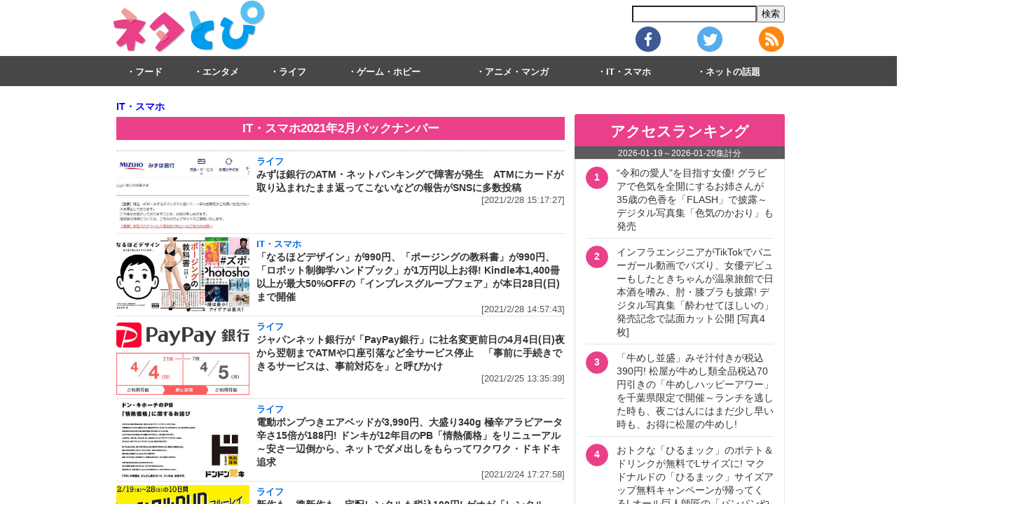

--- FILE ---
content_type: text/html; charset=utf-8
request_url: https://netatopi.jp/category/monthly/mobile/index202102.html
body_size: 7040
content:
<!DOCTYPE HTML><html lang="ja" xmlns="http://www.w3.org/1999/xhtml" xmlns:og="http://ogp.me/ns#" xmlns:fb="https://www.facebook.com/2008/fbml"><head><link rel="canonical" href="https://netatopi.jp/category/monthly/mobile/"><meta http-equiv="Content-Type" content="text/html; charset=UTF-8"><meta http-equiv="X-UA-Compatible" content="IE=edge"><meta name="author" content="株式会社インプレス"><meta name="copyright" content="Copyright &copy; Impress Corporation. All Rights Reserved."><title>IT・スマホ 2021年2月バックナンバー - ネタとぴ</title><meta name="keywords" content="記事種別 IT・スマホ"><meta name="distributable" content="licensee"><meta name="creation_date" content="2021-02-28T15:21:10+09:00"><meta name="target-year" content="2021"><meta name="target-month" content="02"><meta property="og:type" content="article"><meta property="og:locale" content="ja_JP"><meta property="og:site_name" content="ネタとぴ"><meta property="og:url" content="https://netatopi.jp/category/monthly/mobile/index.html"><link rel="shortcut icon" href="/favicon.ico"><link rel='stylesheet' href='/css/ntp/p10/listing.css?v=20200217' type='text/css'><script src="https://ajax.googleapis.com/ajax/libs/jquery/2.1.3/jquery.min.js"></script><script>(function(d,c,a){console.log("dataLayer start");d.dataLayer=d.dataLayer||[];d.dataLayer.push({pageId:"",pageCmsSite:"ntp",pageType:"",pageTitle:"",pageCreationDate:"",pageCreationHour:"",pageCreationWeekday:"",pageModifiedDate:"",pageElapsedTime:"",pageElapsedHour:"",pageElapsedDate:"",pageElapsedMonth:"",pageCanonicalUrl:"",pageImage:"",pageCorner:"",pageCategories:"",pageTags:"",pageAdvertise:"",pageBodyLength:"",pageRelated:"",pageExtend1:"",pageDevice:a,ipc_uid:"",clientWidth:"",clientHeight:""});a=d.dataLayer[0];c.querySelector('meta[property="og:type"]')&&(a.pageType=c.querySelector('meta[property="og:type"]').getAttribute("content"));c.querySelector("title")&&(a.pageTitle=c.querySelector("title").innerText);c.querySelector('meta[name="keywords"]')&&(a.pageTags=c.querySelector('meta[name="keywords"]').getAttribute("content"));c.querySelector('meta[name="firstpage"]')&&(a.pageId=c.querySelector('meta[name="firstpage"]').getAttribute("content").match(/[0-9]+/)[0]);c.querySelector('meta[name="creation_date"]')&&(a.pageCreationDate=c.querySelector('meta[name="creation_date"]').getAttribute("content"));c.querySelector('meta[property="date"]')&&(a.pageModifiedDate=c.querySelector('meta[property="date"]').getAttribute("content"));if(c.querySelector('script[type="application/ld+json"]')){var b=JSON.parse(c.querySelector('script[type="application/ld+json"]').innerText);b.headline&&(a.pageTitle=b.headline);b.image&&(a.pageImage=b.image);b.datePublished&&(a.pageCreationDate=b.datePublished);b["@type"]&&(a.pageType=b["@type"])}"/"==location.pathname||location.pathname.match(/\/(m\.|amp\.)?index\.html?/)?a.pageType="top":location.pathname.match(/\/([0-9]{4,5,6,7}|[0-9]{3,4}\/[0-9]{3}\/(m\.|amp\.)?index)\.html/)?a.pageType="article":location.pathname.match(/\/img\/.*\/docs\/.*\.html/)?a.pageType="zoom":location.pathname.match(/\/category\//)&&(a.pageType="list");"website"==a.pageType||"WebSite"==a.pageType?a.pageType="top":"NewsArticle"==a.pageType?a.pageType="article":"ImageObject"==a.pageType?a.pageType="zoom":"Periodical"==a.pageType&&(a.pageType="list");if(a.pageCreationDate){var f=new Date(a.pageCreationDate),e=((new Date).getTime()-f.getTime())/1E3;a.pageElapsedTime="1441. >=1d";if(86400>e)for(b=1;1440>=b;b++)if(e<60*b){a.pageElapsedTime=(10>b?"000":100>b?"00":1E3>b?"0":"")+b+".<"+b+"m";break}a.pageElapsedHour="169. >=7d";for(b=1;168>=b;b++)if(e<3600*b){a.pageElapsedHour=(10>b?"00":100>b?"0":"")+b+".<"+b+"h";break}a.pageElapsedDate="91. >=90d";for(b=1;90>=b;b++)if(e<86400*b){a.pageElapsedDate=(10>b?"0":"")+b+".<"+b+"d";break}a.pageElapsedMonth="61. >=60M";for(b=1;60>=b;b++)if(e<2592E3*b){a.pageElapsedMonth=(10>b?"0":"")+b+".<"+b+"M";break}a.pageCreationHour=(10>f.getHours()?"0":"")+f.getHours();a.pageCreationWeekday=f.getDay()}c.querySelector('meta[property="og:image"]')&&(a.pageImage=c.querySelector('meta[property="og:image"]').getAttribute("content"));c.querySelector('link[rel="canonical"]')&&(a.pageCanonicalUrl=c.querySelector('link[rel="canonical"]').getAttribute("href"));window.ipc_article_info&&ipc_article_info.corner&&(a.pageCorner=ipc_article_info.corner[0]);if(window.ipc_article_info&&ipc_article_info.category)for(b=0;b<ipc_article_info.category.length;b++)for(0<b&&(a.pageCategories+=","),1==ipc_article_info.category[b].length&&"native-tie-up"==ipc_article_info.category[b][0]&&(a.pageAdvertise="1"),c=0;c<ipc_article_info.category[b].length;c++)0<c&&(a.pageCategories+="-"),a.pageCategories+=ipc_article_info.category[b][c];if(window.ipc_article_info&&ipc_article_info.tag)for(b=0;b<ipc_article_info.tag.length;b++)a.pageTags&&(a.pageTags+=","),a.pageTags+=ipc_article_info.tag[b];document.cookie&&0<=document.cookie.indexOf("ipc_uid=")&&(0<document.cookie.indexOf(";",document.cookie.indexOf("ipc_uid="))?a.ipc_uid=document.cookie.substring(document.cookie.indexOf("ipc_uid=")+8,document.cookie.indexOf(";",document.cookie.indexOf("ipc_uid="))):a.ipc_uid=document.cookie.substring(document.cookie.indexOf("ipc_uid=")+8));a.clientWidth=100*Math.floor(window.innerWidth/100);a.clientHeight=100*Math.floor(window.innerHeight/100);console.log("dataLayer = "+JSON.stringify(d.dataLayer))})(window,document,"pc");</script><script>(function(w,d,s,l,i){w[l]=w[l]||[];w[l].push({'gtm.start':new Date().getTime(),event:'gtm.js'});var f=d.getElementsByTagName(s)[0],j=d.createElement(s),dl=l!='dataLayer'?'&l='+l:'';j.async=true;j.src='https://www.googletagmanager.com/gtm.js?id='+i+dl;f.parentNode.insertBefore(j,f);})(window,document,'script','dataLayer','GTM-WWXJT5L');</script><script src="/js/ntp/p10/base.js"></script><script src="/js/ntp/p10/pc.js"></script><script>
var e = document.getElementsByTagName('META');
if(e.length > 0){
  document.write('<!-- include virtual error -->');
}else{
  document.write('<!DOCTYPE HTML><html><head><meta name="viewport" content="width=device-width, initial-scale=1.0"><title>ページが見つかりません</title><meta http-equiv="refresh" content="3;URL=/"></head><body bgcolor="white"><div style="text-align: center"><img src="/img/ntp/parts/ntp-logo.png"></div><h1 style="text-align:center;">指定されたページが見つかりません</h1><p style="text-align:center;">3秒後にトップページに移動します。</p></body></html>');
}
</script>

</head><body id="listing" class=""><script>
var e = document.getElementsByTagName('META');
if(e.length > 0){
  document.write('<!-- include virtual error -->');
}else{
  document.write('<!DOCTYPE HTML><html><head><meta name="viewport" content="width=device-width, initial-scale=1.0"><title>ページが見つかりません</title><meta http-equiv="refresh" content="3;URL=/"></head><body bgcolor="white"><div style="text-align: center"><img src="/img/ntp/parts/ntp-logo.png"></div><h1 style="text-align:center;">指定されたページが見つかりません</h1><p style="text-align:center;">3秒後にトップページに移動します。</p></body></html>');
}
</script>

<header><aside class="ad super"><script>
var e = document.getElementsByTagName('META');
if(e.length > 0){
  document.write('<!-- include virtual error -->');
}else{
  document.write('<!DOCTYPE HTML><html><head><meta name="viewport" content="width=device-width, initial-scale=1.0"><title>ページが見つかりません</title><meta http-equiv="refresh" content="3;URL=/"></head><body bgcolor="white"><div style="text-align: center"><img src="/img/ntp/parts/ntp-logo.png"></div><h1 style="text-align:center;">指定されたページが見つかりません</h1><p style="text-align:center;">3秒後にトップページに移動します。</p></body></html>');
}
</script>

</aside><noscript><iframe src="https://www.googletagmanager.com/ns.html?id=GTM-WWXJT5L"height="0" width="0" style="display:none;visibility:hidden"></iframe></noscript><div class="inner"><div id="banner" role="banner"><div><div id="site-logo"><a href="/"><img src="/img/ntp/parts/ntp-logo.png"></a></div><div id="banner-right"><div id="site-search"><form accept-charset="utf-8" action="/search/" method="get"><input type="submit" value="検索"><input type="text" onkeydown="this.className=(this.value==''?'':'hastext');" onblur="this.className=(this.value==''?'':'hastext');" name="q"></form></div><ul><li><a href="/ntp.rdf"><img src="/img/ntp/parts/pc-rss.png"></a></li><li><a href="//twitter.com/netatopi"><img src="/img/ntp/parts/pc-twitter.png"></a></li><li><a href="//www.facebook.com/netatopi"><img src="/img/ntp/parts/pc-facebook.png"></a></li></ul></div></div></div><nav id="category-nav"><ul roll="navigation"><li><a href="/category/food/">フード</a></li><li><a href="/category/entertainment/">エンタメ</a></li><li><a href="/category/life/">ライフ</a></li><li><a href="/category/game-hobby/">ゲーム・ホビー</a></li><li><a href="/category/anime-comic/">アニメ・マンガ</a></li><li><a href="/category/mobile/">IT・スマホ</a></li><li><a href="/category/net/">ネットの話題</a></li></ul></nav></div><div class="nav-back">　</div></header><div id="page-wrap"><div id="page"><div id="page-article"><aside class="recursive upper"></aside><article role="main"><nav id="breadcrumb"><ol class="breadcrumb" itemscope="" itemtype="http://schema.org/BreadcrumbList"><li class="breadcrumb-item" itemprop="itemListElement" itemscope="" itemtype="http://schema.org/ListItem"><a itemprop="item" href="/"><span itemprop="name">HOME</span></a><meta itemprop="position" content="1"></li><li class="breadcrumb-item" itemprop="itemListElement" itemscope="" itemtype="http://schema.org/ListItem"><a itemprop="item" href="/category/monthly/mobile/index202102.html"><span itemprop="name">IT・スマホ</span></a><meta itemprop="position" content="2"></li></ol></nav><section class="title"><h1>IT・スマホ<span class="ym">2021年2月</span>バックナンバー</h1></section><section class="list"><div class="article list wrap"><ul class="article list"><li id="linkid.20210228" class="item article life mobile net"><div class="body"><div class="image"><p><a href="https://netatopi.jp/article/1309038.html"><img ajax="/img/ntp/list/1309/038/mizuhobank.jpg" src="/img/ntp/parts/loading-s.gif"></a></p></div><div class="text"><p class="category"><a href="/category/life/"><span class="label colorset fg-10001 bg-10000">ライフ</span></a></p><p class="title"><a href="https://netatopi.jp/article/1309038.html">みずほ銀行のATM・ネットバンキングで障害が発生　ATMにカードが取り込まれたまま返ってこないなどの報告がSNSに多数投稿</a></p><p class="date">[2021/2/28 15:17:27]</p></div></div></li><li class="item article mobile game-hobby anime-comic net otoku-sale index-2"><div class="body"><div class="image"><p><a href="https://netatopi.jp/article/1309037.html"><img ajax="/img/ntp/list/1309/037/impress.jpg" src="/img/ntp/parts/loading-s.gif"></a></p></div><div class="text"><p class="category"><a href="/category/mobile/"><span class="label colorset fg-10001 bg-10000">IT・スマホ</span></a></p><p class="title"><a href="https://netatopi.jp/article/1309037.html">「なるほどデザイン」が990円、「ポージングの教科書」が990円、「ロボット制御学ハンドブック」が1万円以上お得! Kindle本1,400冊以上が最大50%OFFの「インプレスグループフェア」が本日28日(日)まで開催</a></p><p class="date">[2021/2/28 14:57:43]</p></div></div></li><li id="linkid.20210225" class="item article life mobile net"><div class="body"><div class="image"><p><a href="https://netatopi.jp/article/1308482.html"><img ajax="/img/ntp/list/1308/482/japannetbank.jpg" src="/img/ntp/parts/loading-s.gif"></a></p></div><div class="text"><p class="category"><a href="/category/life/"><span class="label colorset fg-10001 bg-10000">ライフ</span></a></p><p class="title"><a href="https://netatopi.jp/article/1308482.html">ジャパンネット銀行が「PayPay銀行」に社名変更前日の4月4日(日)夜から翌朝までATMや口座引落など全サービス停止　「事前に手続きできるサービスは、事前対応を」と呼びかけ</a></p><p class="date">[2021/2/25 13:35:39]</p></div></div></li><li id="linkid.20210224" class="item article life food mobile game-hobby net"><div class="body"><div class="image"><p><a href="https://netatopi.jp/article/1308282.html"><img ajax="/img/ntp/list/1308/282/donki.jpg" src="/img/ntp/parts/loading-s.gif"></a></p></div><div class="text"><p class="category"><a href="/category/life/"><span class="label colorset fg-10001 bg-10000">ライフ</span></a></p><p class="title"><a href="https://netatopi.jp/article/1308282.html">電動ポンプつきエアベッドが3,990円、大盛り340g 極辛アラビアータ 辛さ15倍が188円! ドンキが12年目のPB「情熱価格」をリニューアル～安さ一辺倒から、ネットでダメ出しをもらってワクワク・ドキドキ追求</a></p><p class="date">[2021/2/24 17:27:58]</p></div></div></li><li id="linkid.20210223" class="item article life entertainment mobile anime-comic otoku-sale"><div class="body"><div class="image"><p><a href="https://netatopi.jp/article/1308062.html"><img ajax="/img/ntp/list/1308/062/geo.jpg" src="/img/ntp/parts/loading-s.gif"></a></p></div><div class="text"><p class="category"><a href="/category/life/"><span class="label colorset fg-10001 bg-10000">ライフ</span></a></p><p class="title"><a href="https://netatopi.jp/article/1308062.html">新作も、準新作も、宅配レンタルも税込100円! ゲオが「レンタルDVD・ブルーレイ全品100円キャンペーン」を10日間開催～新規入会半額キャンペーンも実施中</a></p><p class="date">[2021/2/23 17:20:38]</p></div></div></li><li id="linkid.20210220" class="item article life mobile"><div class="body"><div class="image"><p><a href="https://netatopi.jp/article/1307719.html"><img ajax="/img/ntp/list/1307/719/aeon.jpg" src="/img/ntp/parts/loading-s.gif"></a></p></div><div class="text"><p class="category"><a href="/category/life/"><span class="label colorset fg-10001 bg-10000">ライフ</span></a></p><p class="title"><a href="https://netatopi.jp/article/1307719.html">「毎週土日はタッチでWAONポイントプレゼント」が2月でついに終了! 毎週土日にWAONカードをハッピーゲート端末にタッチで1回2ポイントプレゼント</a></p><p class="date">[2021/2/20 14:53:58]</p></div></div></li><li id="linkid.20210219" class="item article game-hobby life mobile entertainment net"><div class="body"><div class="image"><p><a href="https://netatopi.jp/article/1307669.html"><img ajax="/img/ntp/list/1307/669/tenga.jpg" src="/img/ntp/parts/loading-s.gif"></a></p></div><div class="text"><p class="category"><a href="/category/game-hobby/"><span class="label colorset fg-10001 bg-10000">ゲーム・ホビー</span></a></p><p class="title"><a href="https://netatopi.jp/article/1307669.html">高校卒業&TENGA解禁のお祝いに「TENGA EGG」を贈れるキャンペーン開催! 技術の進歩によって生まれた「TENGA EGG WONDER シリーズ」が発売～「人生の先輩が18の君へ贈る“春のシェアワンダー”」</a></p><p class="date">[2021/2/19 21:25:06]</p></div></div></li><li class="item article food mobile net otoku-sale index-8"><div class="body"><div class="image"><p><a href="https://netatopi.jp/article/1307429.html"><img ajax="/img/ntp/list/1307/429/demaekan.jpg" src="/img/ntp/parts/loading-s.gif"></a></p></div><div class="text"><p class="category"><a href="/category/food/"><span class="label colorset fg-10001 bg-10000">フード</span></a></p><p class="title"><a href="https://netatopi.jp/article/1307429.html">過去最大約4,500店舗の寿司、ピザ、チキン、ハンバーグなどが半額! 「出前館」の「ウルトラ半額祭」が本日19日(金)から過去最長5日間開催～ケンタッキーや、デニーズ、かっぱ寿司などが参加</a></p><p class="date">[2021/2/19 08:53:05]</p></div></div></li><li id="linkid.20210216" class="item article mobile life game-hobby net"><div class="body"><div class="image"><p><a href="https://netatopi.jp/article/1306805.html"><img ajax="/img/ntp/list/1306/805/shogakukan.jpg" src="/img/ntp/parts/loading-s.gif"></a></p></div><div class="text"><p class="category"><a href="/category/mobile/"><span class="label colorset fg-10001 bg-10000">IT・スマホ</span></a></p><p class="title"><a href="https://netatopi.jp/article/1306805.html">LEDリングライトが雑誌の初付録で税込1,100円! 明るさ10段階、3色の計30パターンの本格派! 「DIME」4月号が本日16日(火)発売～三脚付きでビデオ会議、面接、動画配信、写真撮影、メイクに!</a></p><p class="date">[2021/2/16 23:35:51]</p></div></div></li><li id="linkid.20210208" class="item article food life mobile otoku-sale"><div class="body"><div class="image"><p><a href="https://netatopi.jp/article/1305126.html"><img ajax="/img/ntp/list/1305/126/cocos.jpg" src="/img/ntp/parts/loading-s.gif"></a></p></div><div class="text"><p class="category"><a href="/category/food/"><span class="label colorset fg-10001 bg-10000">フード</span></a></p><p class="title"><a href="https://netatopi.jp/article/1305126.html">7日間限定のバレンタインスイーツが公式アプリ限定で半額! ココスが「バレンタインマッドパイ」を本日8日(月)発売～590円がクーポンで295円</a></p><p class="date">[2021/2/8 13:06:12]</p></div></div></li><li id="linkid.20210203" class="item article life mobile net"><div class="body"><div class="image"><p><a href="https://netatopi.jp/article/1304386.html"><img ajax="/img/ntp/list/1304/386/cocoa.jpg" src="/img/ntp/parts/loading-s.gif"></a></p></div><div class="text"><p class="category"><a href="/category/life/"><span class="label colorset fg-10001 bg-10000">ライフ</span></a></p><p class="title"><a href="https://netatopi.jp/article/1304386.html">新型コロナ接触確認アプリ「COCOA」がAndroid端末で4カ月以上検知・通知できていなかったと判明　解消は2月中旬を予定～「改修後に通知されるので継続して利用して」と厚労省</a></p><p class="date">[2021/2/3 20:16:02]</p></div></div></li><li id="linkid.20210201" class="item article life entertainment mobile game-hobby anime-comic net otoku-sale"><div class="body"><div class="image"><p><a href="https://netatopi.jp/article/1303816.html"><img ajax="/img/ntp/list/1303/816/amazon.jpg" src="/img/ntp/parts/loading-s.gif"></a></p></div><div class="text"><p class="category"><a href="/category/life/"><span class="label colorset fg-10001 bg-10000">ライフ</span></a></p><p class="title"><a href="https://netatopi.jp/article/1303816.html">「Kindle」が最大5千円引き、「Fireキッズモデル」が最大6千円引き! Amazonデバイスも大幅値下げの「Amazonタイムセール祭り」が本日1日(月)23:59で終了</a></p><p class="date">[2021/2/1 18:09:44]</p></div></div></li></ul></div></section></article><aside class="recursive under"></aside><aside class="ad middle under"><script>
var e = document.getElementsByTagName('META');
if(e.length > 0){
  document.write('<!-- include virtual error -->');
}else{
  document.write('<!DOCTYPE HTML><html><head><meta name="viewport" content="width=device-width, initial-scale=1.0"><title>ページが見つかりません</title><meta http-equiv="refresh" content="3;URL=/"></head><body bgcolor="white"><div style="text-align: center"><img src="/img/ntp/parts/ntp-logo.png"></div><h1 style="text-align:center;">指定されたページが見つかりません</h1><p style="text-align:center;">3秒後にトップページに移動します。</p></body></html>');
}
</script>

</aside><aside class="recursive extension"><script>ntp.ajaximg.load();</script><nav class="nav fill"><div><a href="/"><span class="rot90">▲</span>トップページへ</a></div></nav><nav class="nav"><div><a href="/about/static/1000002.html">編集部への情報提供はこちらまで</a></div><div><a href="/about/static/1000003.html">読者レポーター募集</a></div></nav></aside><nav id="pagenate-under"></nav></div><div id="page-extra"><aside class="recursive right upper"></aside><aside class="ad right"><script>
var e = document.getElementsByTagName('META');
if(e.length > 0){
  document.write('<!-- include virtual error -->');
}else{
  document.write('<!DOCTYPE HTML><html><head><meta name="viewport" content="width=device-width, initial-scale=1.0"><title>ページが見つかりません</title><meta http-equiv="refresh" content="3;URL=/"></head><body bgcolor="white"><div style="text-align: center"><img src="/img/ntp/parts/ntp-logo.png"></div><h1 style="text-align:center;">指定されたページが見つかりません</h1><p style="text-align:center;">3秒後にトップページに移動します。</p></body></html>');
}
</script>

</aside><aside class="recursive right under"><aside class="ranking red" id="ranking_access_24"></aside><aside class="ranking brue" id="ranking_access_168"></aside><aside class="ranking red" id="ranking_access_720"></aside><script>var date = new Date();var time = Math.floor(date.getTime() / 3600000);date = date.getYear() * 10000 + date.getMonth() * 100 + date.getDate();ntp.page.component.ranking.init('アクセスランキング', '/include/auto/ntp/ranking/access_24_10.json?v='+date, 10, 'ranking_access_24');ntp.page.component.ranking.init('1週間のアクセスランキング', '/include/auto/ntp/ranking/access_168_10.json?v='+date, 10, 'ranking_access_168');ntp.page.component.ranking.init('1ヵ月のアクセスランキング', '/include/auto/ntp/ranking/access_720_10.json?v='+date, 10, 'ranking_access_720');</script><nav id="calendar" class="monthly"><div class="head">バックナンバー</div><ul class="list year mobile"><li><dl><dt>2026年</dt><dd><a href="/category/monthly/mobile/index202601.html">1月</a></dd><dd>2月</dd><dd>3月</dd><dd>4月</dd><dd>5月</dd><dd>6月</dd><dd>7月</dd><dd>8月</dd><dd>9月</dd><dd>10月</dd><dd>11月</dd><dd>12月</dd></dl></li><li><dl><dt>2025年</dt><dd><a href="/category/monthly/mobile/index202501.html">1月</a></dd><dd><a href="/category/monthly/mobile/index202502.html">2月</a></dd><dd><a href="/category/monthly/mobile/index202503.html">3月</a></dd><dd><a href="/category/monthly/mobile/index202504.html">4月</a></dd><dd><a href="/category/monthly/mobile/index202505.html">5月</a></dd><dd><a href="/category/monthly/mobile/index202506.html">6月</a></dd><dd><a href="/category/monthly/mobile/index202507.html">7月</a></dd><dd><a href="/category/monthly/mobile/index202508.html">8月</a></dd><dd><a href="/category/monthly/mobile/index202509.html">9月</a></dd><dd><a href="/category/monthly/mobile/index202510.html">10月</a></dd><dd><a href="/category/monthly/mobile/index202511.html">11月</a></dd><dd><a href="/category/monthly/mobile/index202512.html">12月</a></dd></dl></li><li><dl><dt>2024年</dt><dd><a href="/category/monthly/mobile/index202401.html">1月</a></dd><dd><a href="/category/monthly/mobile/index202402.html">2月</a></dd><dd><a href="/category/monthly/mobile/index202403.html">3月</a></dd><dd><a href="/category/monthly/mobile/index202404.html">4月</a></dd><dd><a href="/category/monthly/mobile/index202405.html">5月</a></dd><dd><a href="/category/monthly/mobile/index202406.html">6月</a></dd><dd><a href="/category/monthly/mobile/index202407.html">7月</a></dd><dd><a href="/category/monthly/mobile/index202408.html">8月</a></dd><dd><a href="/category/monthly/mobile/index202409.html">9月</a></dd><dd><a href="/category/monthly/mobile/index202410.html">10月</a></dd><dd><a href="/category/monthly/mobile/index202411.html">11月</a></dd><dd><a href="/category/monthly/mobile/index202412.html">12月</a></dd></dl></li><li><dl><dt>2023年</dt><dd><a href="/category/monthly/mobile/index202301.html">1月</a></dd><dd><a href="/category/monthly/mobile/index202302.html">2月</a></dd><dd><a href="/category/monthly/mobile/index202303.html">3月</a></dd><dd><a href="/category/monthly/mobile/index202304.html">4月</a></dd><dd><a href="/category/monthly/mobile/index202305.html">5月</a></dd><dd><a href="/category/monthly/mobile/index202306.html">6月</a></dd><dd><a href="/category/monthly/mobile/index202307.html">7月</a></dd><dd><a href="/category/monthly/mobile/index202308.html">8月</a></dd><dd><a href="/category/monthly/mobile/index202309.html">9月</a></dd><dd><a href="/category/monthly/mobile/index202310.html">10月</a></dd><dd><a href="/category/monthly/mobile/index202311.html">11月</a></dd><dd><a href="/category/monthly/mobile/index202312.html">12月</a></dd></dl></li><li><dl><dt>2022年</dt><dd><a href="/category/monthly/mobile/index202201.html">1月</a></dd><dd><a href="/category/monthly/mobile/index202202.html">2月</a></dd><dd><a href="/category/monthly/mobile/index202203.html">3月</a></dd><dd><a href="/category/monthly/mobile/index202204.html">4月</a></dd><dd><a href="/category/monthly/mobile/index202205.html">5月</a></dd><dd><a href="/category/monthly/mobile/index202206.html">6月</a></dd><dd><a href="/category/monthly/mobile/index202207.html">7月</a></dd><dd><a href="/category/monthly/mobile/index202208.html">8月</a></dd><dd><a href="/category/monthly/mobile/index202209.html">9月</a></dd><dd><a href="/category/monthly/mobile/index202210.html">10月</a></dd><dd><a href="/category/monthly/mobile/index202211.html">11月</a></dd><dd><a href="/category/monthly/mobile/index202212.html">12月</a></dd></dl></li><li><dl><dt>2021年</dt><dd><a href="/category/monthly/mobile/index202101.html">1月</a></dd><dd><a href="/category/monthly/mobile/index202102.html">2月</a></dd><dd><a href="/category/monthly/mobile/index202103.html">3月</a></dd><dd><a href="/category/monthly/mobile/index202104.html">4月</a></dd><dd><a href="/category/monthly/mobile/index202105.html">5月</a></dd><dd><a href="/category/monthly/mobile/index202106.html">6月</a></dd><dd><a href="/category/monthly/mobile/index202107.html">7月</a></dd><dd><a href="/category/monthly/mobile/index202108.html">8月</a></dd><dd><a href="/category/monthly/mobile/index202109.html">9月</a></dd><dd><a href="/category/monthly/mobile/index202110.html">10月</a></dd><dd><a href="/category/monthly/mobile/index202111.html">11月</a></dd><dd><a href="/category/monthly/mobile/index202112.html">12月</a></dd></dl></li><li><dl><dt>2020年</dt><dd><a href="/category/monthly/mobile/index202001.html">1月</a></dd><dd><a href="/category/monthly/mobile/index202002.html">2月</a></dd><dd><a href="/category/monthly/mobile/index202003.html">3月</a></dd><dd><a href="/category/monthly/mobile/index202004.html">4月</a></dd><dd><a href="/category/monthly/mobile/index202005.html">5月</a></dd><dd><a href="/category/monthly/mobile/index202006.html">6月</a></dd><dd><a href="/category/monthly/mobile/index202007.html">7月</a></dd><dd><a href="/category/monthly/mobile/index202008.html">8月</a></dd><dd><a href="/category/monthly/mobile/index202009.html">9月</a></dd><dd><a href="/category/monthly/mobile/index202010.html">10月</a></dd><dd><a href="/category/monthly/mobile/index202011.html">11月</a></dd><dd><a href="/category/monthly/mobile/index202012.html">12月</a></dd></dl></li><li><dl><dt>2019年</dt><dd><a href="/category/monthly/mobile/index201901.html">1月</a></dd><dd><a href="/category/monthly/mobile/index201902.html">2月</a></dd><dd><a href="/category/monthly/mobile/index201903.html">3月</a></dd><dd><a href="/category/monthly/mobile/index201904.html">4月</a></dd><dd><a href="/category/monthly/mobile/index201905.html">5月</a></dd><dd><a href="/category/monthly/mobile/index201906.html">6月</a></dd><dd><a href="/category/monthly/mobile/index201907.html">7月</a></dd><dd><a href="/category/monthly/mobile/index201908.html">8月</a></dd><dd><a href="/category/monthly/mobile/index201909.html">9月</a></dd><dd><a href="/category/monthly/mobile/index201910.html">10月</a></dd><dd><a href="/category/monthly/mobile/index201911.html">11月</a></dd><dd><a href="/category/monthly/mobile/index201912.html">12月</a></dd></dl></li><li><dl><dt>2018年</dt><dd><a href="/category/monthly/mobile/index201801.html">1月</a></dd><dd><a href="/category/monthly/mobile/index201802.html">2月</a></dd><dd><a href="/category/monthly/mobile/index201803.html">3月</a></dd><dd><a href="/category/monthly/mobile/index201804.html">4月</a></dd><dd><a href="/category/monthly/mobile/index201805.html">5月</a></dd><dd><a href="/category/monthly/mobile/index201806.html">6月</a></dd><dd><a href="/category/monthly/mobile/index201807.html">7月</a></dd><dd><a href="/category/monthly/mobile/index201808.html">8月</a></dd><dd><a href="/category/monthly/mobile/index201809.html">9月</a></dd><dd><a href="/category/monthly/mobile/index201810.html">10月</a></dd><dd><a href="/category/monthly/mobile/index201811.html">11月</a></dd><dd><a href="/category/monthly/mobile/index201812.html">12月</a></dd></dl></li><li><dl><dt>2017年</dt><dd><a href="/category/monthly/mobile/index201701.html">1月</a></dd><dd><a href="/category/monthly/mobile/index201702.html">2月</a></dd><dd><a href="/category/monthly/mobile/index201703.html">3月</a></dd><dd><a href="/category/monthly/mobile/index201704.html">4月</a></dd><dd><a href="/category/monthly/mobile/index201705.html">5月</a></dd><dd><a href="/category/monthly/mobile/index201706.html">6月</a></dd><dd><a href="/category/monthly/mobile/index201707.html">7月</a></dd><dd><a href="/category/monthly/mobile/index201708.html">8月</a></dd><dd><a href="/category/monthly/mobile/index201709.html">9月</a></dd><dd><a href="/category/monthly/mobile/index201710.html">10月</a></dd><dd><a href="/category/monthly/mobile/index201711.html">11月</a></dd><dd><a href="/category/monthly/mobile/index201712.html">12月</a></dd></dl></li><li><dl><dt>2016年</dt><dd><a href="/category/monthly/mobile/index201601.html">1月</a></dd><dd><a href="/category/monthly/mobile/index201602.html">2月</a></dd><dd><a href="/category/monthly/mobile/index201603.html">3月</a></dd><dd><a href="/category/monthly/mobile/index201604.html">4月</a></dd><dd><a href="/category/monthly/mobile/index201605.html">5月</a></dd><dd><a href="/category/monthly/mobile/index201606.html">6月</a></dd><dd><a href="/category/monthly/mobile/index201607.html">7月</a></dd><dd><a href="/category/monthly/mobile/index201608.html">8月</a></dd><dd><a href="/category/monthly/mobile/index201609.html">9月</a></dd><dd><a href="/category/monthly/mobile/index201610.html">10月</a></dd><dd><a href="/category/monthly/mobile/index201611.html">11月</a></dd><dd><a href="/category/monthly/mobile/index201612.html">12月</a></dd></dl></li><li><dl><dt>2015年</dt><dd>1月</dd><dd>2月</dd><dd>3月</dd><dd>4月</dd><dd><a href="/category/monthly/mobile/index201505.html">5月</a></dd><dd><a href="/category/monthly/mobile/index201506.html">6月</a></dd><dd><a href="/category/monthly/mobile/index201507.html">7月</a></dd><dd><a href="/category/monthly/mobile/index201508.html">8月</a></dd><dd><a href="/category/monthly/mobile/index201509.html">9月</a></dd><dd><a href="/category/monthly/mobile/index201510.html">10月</a></dd><dd><a href="/category/monthly/mobile/index201511.html">11月</a></dd><dd><a href="/category/monthly/mobile/index201512.html">12月</a></dd></dl></li></ul></nav></aside></div></div></div><footer><ul roll="navigation"><li><span class="rot90">▲</span><a href="/about/static/1000000.html">本サイトのご利用について</a></li><li><span class="rot90">▲</span><a href="https://www.impress.co.jp/contact.html#02_media">お問い合わせ</a></li><li><span class="rot90">▲</span><a href="https://ad.impress.co.jp/">広告掲載のご案内</a></li><li><span class="rot90">▲</span><a href="https://www.impress.co.jp/privacy.html">プライバシーポリシー</a></li><li><span class="rot90">▲</span><a href="https://www.impress.co.jp/corporate.html">会社概要</a></li><li><span class="rot90">▲</span><a  href="https://www.impressholdings.com">インプレスグループ</a></li></ul><p class="copyright"><span>Copyright &copy;<span id="footer-year" class="year">2015</span>Impress Corporation. All rights reserved.</span></p><script>document.getElementById('footer-year').innerHTML = new Date().getFullYear();</script><aside class="ad" role="footer"><script>
var e = document.getElementsByTagName('META');
if(e.length > 0){
  document.write('<!-- include virtual error -->');
}else{
  document.write('<!DOCTYPE HTML><html><head><meta name="viewport" content="width=device-width, initial-scale=1.0"><title>ページが見つかりません</title><meta http-equiv="refresh" content="3;URL=/"></head><body bgcolor="white"><div style="text-align: center"><img src="/img/ntp/parts/ntp-logo.png"></div><h1 style="text-align:center;">指定されたページが見つかりません</h1><p style="text-align:center;">3秒後にトップページに移動します。</p></body></html>');
}
</script>

</aside></footer></body></html>

--- FILE ---
content_type: application/javascript; charset=utf-8
request_url: https://netatopi.jp/js/ntp/p10/base.js
body_size: 1683
content:
"undefined"==typeof ntp&&(ntp={});"undefined"==typeof ntp["const"]&&(ntp["const"]={date:{month:"Jan Feb Mar Apr May Jun Jul Aug Sep Oct Nov Dec".split(" ")}});ntp.ad={dfp:{chk101gglplcad:function(){if("object"==typeof ipc_article_info&&"object"==typeof ipc_article_info.category&&0!=ipc_article_info.category.length)for(var a=0;a<ipc_article_info.category.length;a++)0<ipc_article_info.category[a].length&&"101gglplcad"==ipc_article_info.category[a][0]&&googletag.pubads().setTargeting("101gglplcad","no")}}};
"undefined"==typeof ntp.url&&(ntp.url={socialUrl:function(){var a;(a=$("meta[name=firstpage]"))&&a.attr&&a.attr("content")?a=a.attr("content"):(a=$('meta[property="og:url"]'))&&a.attr&&a.attr("content")?a=a.attr("content"):(a=window.location.href.split("?"),a=a[0]);0===a.indexOf("/")&&(a=window.location.protocol+"//"+window.location.host+a);return a}});ntp.url.socialUrl();
"undefined"==typeof ntp.ajaximg&&(ntp.ajaximg={load:function(){$("img[ajax]").each(function(){$(this).attr("src",$(this).attr("ajax"));$(this).removeAttr("ajax")})}});void 0===ntp.page&&(ntp.page={});void 0===ntp.page.component&&(ntp.page.component={});
void 0===ntp.page.component.ranking&&(ntp.page.component.ranking={init:function(a,d,e,b){$.get(d,{},function(f){var c;f.start=f.start.split(" ")[0];f.end=f.end.split(" ")[0];c=' <div class="ranking">'+('  <div class="head">'+a+"</div>");c+='  <div class="range"><span class="from">'+f.start+'</span>\uff5e<span class="to">'+f.end+"</span>\u96c6\u8a08\u5206</div>";c+='  <ul class="list">';var d=0,g;for(g in f.articles)if(f.articles[g].id){d++;if(d>e)break;var m=f.articles[g].rank,k=f.articles[g].url,h=f.articles[g].title;c+='   <li class="rank-'+m+'">';c+=
"    <label><span>"+m+"</span></label>";c+='    <span><a href="'+k+'" target="_blank">'+h+"</a></span>";c+="   </li>"}c+="  </ul> </div>";$("#"+b).html(c)})}});
void 0===ntp.page.component.twlist&&(ntp.page.component.twlist={init:function(a,d){var e="article";"string"==typeof d&&(e=d);var b="twlist";"string"==typeof a&&(b=a);var f="div_"+b;null==document.getElementById(f)&&document.write('<div class="m0 p0 div-tw-list" id="'+f+'"></div>');var c=window.location.href.replace(/\.html.*$/g,"").split("/"),c=c[c.length-1],f=c.replace(/(\d\d\d)$/g,"",c),c=c.slice(-3),l="/include/api/ntp/twsearch/"+f+"/"+c+"/";$.ajax({type:"GET",url:l+e+"_1.inc",async:!1,cache:!1,
ul_id:b,success:function(a,c){$("#div_"+b).append($('<div class="head">').text("\u6700\u65b0\u30c4\u30a4\u30fc\u30c8"));$("#div_"+b).append($('<ul class="tw-list" id="'+b+'" next="2" url="'+l+e+'">').html(a));ntp.page.component.twlist.settime(b);setTimeout(ntp.page.component.twlist.scroll,100)},error:function(a,b,c){}})},settime:function(a){var d=+new Date;$("li.tweet span.pub_time[cv!=t]").each(function(){var a=Date.parse($(this).html().replace(/-/g,"/").replace(/\+09/," GMT+0900")),b=Math.floor((d-
a)/6E4);$(this).attr("cv","t");60>b?$(this).html(b+"m"):(b=Math.floor(b/60),24>=b?$(this).html(b+"h"):(a=new Date(a),$(this).html(a.getDate()+" "+ntp["const"].date.month[a.getMonth()])))})},scroll:function(){for(var a=$("ul.tw-list"),d=!1,e=0;e<a.length;e++)if(0!=a[e].children.length){var b=a[e],f=b.id,c=b.scrollTop,l=c+b.clientHeight;null!=b.getAttribute("pause")&&(d=!0);for(var g=0,m=b.children.length-1,k=0;k<b.children.length;k++){var h=b.children[k],n=g,p=g+h.clientHeight,g=p+1;n>=c&&p<=l?null==
h.getAttribute("view")&&h.setAttribute("view","t"):null!=h.getAttribute("view")&&h.removeAttribute("view");k==m&&n<l&&null==b.getAttribute("last")&&ntp.page.component.twlist.ajaxload(f)}}0==d&&setTimeout(ntp.page.component.twlist.scroll,200)},ajaxload:function(a){$("#"+a).attr("pause","t");var d=$("#"+a).attr("url"),e=$("#"+a).attr("next"),d=d+"_"+e+".inc",e=!0;if(0<=window.navigator.userAgent.toLowerCase().indexOf("iphone")||0<=window.navigator.userAgent.toLowerCase().indexOf("ipad"))e=!1;$.ajax({type:"GET",
url:d,async:e,cache:!1,ul_id:a,success:function(b,d){$("#"+a).append(b);ntp.page.component.twlist.settime(a);var c=$("#"+a).attr("next");c++;$("#"+a).attr("next",c);$("#"+a).removeAttr("pause")},error:function(b,d,c){$("#"+a).removeAttr("pause");$("#"+a).attr("last","t")}})}});


--- FILE ---
content_type: text/javascript
request_url: https://rumcdn.geoedge.be/8de4cde0-9232-4267-9d6d-246d2ed45e91/grumi.js
body_size: 84971
content:
var grumiInstance = window.grumiInstance || { q: [] };
(function createInstance (window, document, options = { shouldPostponeSample: false }) {
	!function r(i,o,a){function s(n,e){if(!o[n]){if(!i[n]){var t="function"==typeof require&&require;if(!e&&t)return t(n,!0);if(c)return c(n,!0);throw new Error("Cannot find module '"+n+"'")}e=o[n]={exports:{}};i[n][0].call(e.exports,function(e){var t=i[n][1][e];return s(t||e)},e,e.exports,r,i,o,a)}return o[n].exports}for(var c="function"==typeof require&&require,e=0;e<a.length;e++)s(a[e]);return s}({1:[function(e,t,n){var r=e("./config.js"),i=e("./utils.js");t.exports={didAmazonWin:function(e){var t=e.meta&&e.meta.adv,n=e.preWinningAmazonBid;return n&&(t=t,!i.isEmptyObj(r.amazonAdvIds)&&r.amazonAdvIds[t]||(t=e.tag,e=n.amzniid,t.includes("apstag.renderImp(")&&t.includes(e)))},setAmazonParametersToSession:function(e){var t=e.preWinningAmazonBid;e.pbAdId=void 0,e.hbCid=t.crid||"N/A",e.pbBidder=t.amznp,e.hbCpm=t.amznbid,e.hbVendor="A9",e.hbTag=!0}}},{"./config.js":5,"./utils.js":24}],2:[function(e,t,n){var l=e("./session"),r=e("./urlParser.js"),m=e("./utils.js"),i=e("./domUtils.js").isIframe,f=e("./htmlParser.js"),g=e("./blackList").match,h=e("./ajax.js").sendEvent,o=".amazon-adsystem.com",a="/dtb/admi",s="googleads.g.doubleclick.net",e="/pagead/",c=["/pagead/adfetch",e+"ads"],d=/<iframe[^>]*src=['"]https*:\/\/ads.\w+.criteo.com\/delivery\/r\/.+<\/iframe>/g,u={};var p={adsense:{type:"jsonp",callbackName:"a"+ +new Date,getJsUrl:function(e,t){return e.replace("output=html","output=json_html")+"&callback="+t},getHtml:function(e){e=e[m.keys(e)[0]];return e&&e._html_},shouldRender:function(e){var e=e[m.keys(e)[0]],t=e&&e._html_,n=e&&e._snippet_,e=e&&e._empty_;return n&&t||e&&t}},amazon:{type:"jsonp",callbackName:"apstag.renderImp",getJsUrl:function(e){return e.replace("/admi?","/admj?").replace("&ep=%7B%22ce%22%3A%221%22%7D","")},getHtml:function(e){return e.html},shouldRender:function(e){return e.html}},criteo:{type:"js",getJsHtml:function(e){var t,n=e.match(d);return n&&(t=(t=n[0].replace(/iframe/g,"script")).replace(/afr.php|display.aspx/g,"ajs.php")),e.replace(d,t)},shouldRender:function(e){return"loading"===e.readyState}}};function y(e){var t,n=e.url,e=e.html;return n&&((n=r.parse(n)).hostname===s&&-1<c.indexOf(n.pathname)&&(t="adsense"),-1<n.hostname.indexOf(o))&&-1<n.pathname.indexOf(a)&&(t="amazon"),(t=e&&e.match(d)?"criteo":t)||!1}function v(r,i,o,a){e=i,t=o;var e,t,n,s=function(){e.src=t,h({type:"adfetch-error",meta:JSON.stringify(l.meta)})},c=window,d=r.callbackName,u=function(e){var t,n=r.getHtml(e),e=(l.bustedUrl=o,l.bustedTag=n,r.shouldRender(e));t=n,(t=f.parse(t))&&t.querySelectorAll&&(t=m.map(t.querySelectorAll("[src], [href]"),function(e){return e.src||e.href}),m.find(t,function(e){return g(e).match}))&&h({type:"adfetch",meta:JSON.stringify(l.meta)}),!a(n)&&e?(t=n,"srcdoc"in(e=i)?e.srcdoc=t:((e=e.contentWindow.document).open(),e.write(t),e.close())):s()};for(d=d.split("."),n=0;n<d.length-1;n++)c[d[n]]={},c=c[d[n]];c[d[n]]=u;var u=r.getJsUrl(o,r.callbackName),p=document.createElement("script");p.src=u,p.onerror=s,p.onload=function(){h({type:"adfetch-loaded",meta:JSON.stringify(l.meta)})},document.scripts[0].parentNode.insertBefore(p,null)}t.exports={shouldBust:function(e){var t,n=e.iframe,r=e.url,e=e.html,r=(r&&n&&(t=i(n)&&!u[n.id]&&y({url:r}),u[n.id]=!0),y({html:e}));return t||r},bust:function(e){var t=e.iframe,n=e.url,r=e.html,i=e.doc,o=e.inspectHtml;return"jsonp"===(e=p[y(e)]).type?v(e,t,n,o):"js"===e.type?(t=i,n=r,i=(o=e).getJsHtml(n),l.bustedTag=n,!!o.shouldRender(t)&&(t.write(i),!0)):void 0},checkAndBustFriendlyAmazonFrame:function(e,t){(e=e.defaultView&&e.defaultView.frameElement&&e.defaultView.frameElement.id)&&e.startsWith("apstag")&&(l.bustedTag=t)}}},{"./ajax.js":3,"./blackList":4,"./domUtils.js":8,"./htmlParser.js":13,"./session":21,"./urlParser.js":23,"./utils.js":24}],3:[function(e,t,n){var i=e("./utils.js"),o=e("./config.js"),r=e("./session.js"),a=e("./domUtils.js"),s=e("./jsUtils.js"),c=e("./methodCombinators.js").before,d=e("./tagSelector.js").getTag,u=e("./constants.js"),e=e("./natives.js"),p=e.fetch,l=e.XMLHttpRequest,m=e.Request,f=e.TextEncoder,g=e.postMessage,h=[];function y(e,t){e(t)}function v(t=null){i.forEach(h,function(e){y(e,t)}),h.push=y}function b(e){return e.key=r.key,e.imp=e.imp||r.imp,e.c_ver=o.c_ver,e.w_ver=r.wver,e.w_type=r.wtype,e.b_ver=o.b_ver,e.ver=o.ver,e.loc=location.href,e.ref=document.referrer,e.sp=r.sp||"dfp",e.cust_imp=r.cust_imp,e.cust1=r.meta.cust1,e.cust2=r.meta.cust2,e.cust3=r.meta.cust3,e.caid=r.meta.caid,e.scriptId=r.scriptId,e.crossOrigin=!a.isSameOriginWin(top),e.debug=r.debug,"dfp"===r.sp&&(e.qid=r.meta.qid),e.cdn=o.cdn||void 0,o.accountType!==u.NET&&(e.cid=r.meta&&r.meta.cr||123456,e.li=r.meta.li,e.ord=r.meta.ord,e.ygIds=r.meta.ygIds),e.at=o.accountType.charAt(0),r.hbTag&&(e.hbTag=!0,e.hbVendor=r.hbVendor,e.hbCid=r.hbCid,e.hbAdId=r.pbAdId,e.hbBidder=r.pbBidder,e.hbCpm=r.hbCpm,e.hbCurrency=r.hbCurrency),"boolean"==typeof r.meta.isAfc&&(e.isAfc=r.meta.isAfc,e.isAmp=r.meta.isAmp),r.meta.hasOwnProperty("isEBDA")&&"%"!==r.meta.isEBDA.charAt(0)&&(e.isEBDA=r.meta.isEBDA),r.pimp&&"%_pimp%"!==r.pimp&&(e.pimp=r.pimp),void 0!==r.pl&&(e.preloaded=r.pl),e.site=r.site||a.getTopHostname(),e.site&&-1<e.site.indexOf("safeframe.googlesyndication.com")&&(e.site="safeframe.googlesyndication.com"),e.isc=r.isc,r.adt&&(e.adt=r.adt),r.isCXM&&(e.isCXM=!0),e.ts=+new Date,e.bdTs=o.bdTs,e}function w(t,n){var r=[],e=i.keys(t);return void 0===n&&(n={},i.forEach(e,function(e){void 0!==t[e]&&void 0===n[e]&&r.push(e+"="+encodeURIComponent(t[e]))})),r.join("&")}function E(e){e=i.removeCaspr(e),e=r.doubleWrapperInfo.isDoubleWrapper?i.removeWrapperXMP(e):e;return e=4e5<e.length?e.slice(0,4e5):e}function j(t){return function(){var e=arguments[0];return e.html&&(e.html=E(e.html)),e.tag&&(e.tag=E(e.tag)),t.apply(this,arguments)}}e=c(function(e){var t;e.hasOwnProperty("byRate")&&!e.byRate||(t=a.getAllUrlsFromAllWindows(),"sample"!==e.r&&"sample"!==e.bdmn&&t.push(e.r),e[r.isPAPI&&"imaj"!==r.sp?"vast_content":"tag"]=d(),e.urls=JSON.stringify(t),e.hc=r.hc,e.vastUrls=JSON.stringify(r.vastUrls),delete e.byRate)}),c=c(function(e){e.meta=JSON.stringify(r.meta),e.client_size=r.client_size});function O(e,t){var n=new l;n.open("POST",e),n.setRequestHeader("Content-type","application/x-www-form-urlencoded"),n.send(w(t))}function A(t,e){return o=e,new Promise(function(t,e){var n=(new f).encode(w(o)),r=new CompressionStream("gzip"),i=r.writable.getWriter();i.write(n),i.close(),new Response(r.readable).arrayBuffer().then(function(e){t(e)}).catch(e)}).then(function(e){e=new m(t,{method:"POST",body:e,mode:"no-cors",headers:{"Content-type":"application/x-www-form-urlencoded","Accept-Language":"gzip"}});p(e)});var o}function T(e,t){p&&window.CompressionStream?A(e,t).catch(function(){O(e,t)}):O(e,t)}function _(e,t){r.hasFrameApi&&!r.frameApi?g.call(r.targetWindow,{key:r.key,request:{url:e,data:t}},"*"):T(e,t)}r.frameApi&&r.targetWindow.addEventListener("message",function(e){var t=e.data;t.key===r.key&&t.request&&(T((t=t.request).url,t.data),e.stopImmediatePropagation())});var I,x={};function k(r){return function(n){h.push(function(e){if(e&&e(n),n=b(n),-1!==r.indexOf(o.reportEndpoint,r.length-o.reportEndpoint.length)){var t=r+w(n,{r:!0,html:!0,ts:!0});if(!0===x[t]&&!(n.rbu||n.is||3===n.rdType||n.et))return}x[t]=!0,_(r,n)})}}let S="https:",C=S+o.apiUrl+o.reportEndpoint;t.exports={sendInit:s.once(c(k(S+o.apiUrl+o.initEndpoint))),sendReport:e(j(k(S+o.apiUrl+o.reportEndpoint))),sendError:k(S+o.apiUrl+o.errEndpoint),sendDebug:k(S+o.apiUrl+o.dbgEndpoint),sendStats:k(S+o.apiUrl+(o.statsEndpoint||"stats")),sendEvent:(I=k(S+o.apiUrl+o.evEndpoint),function(e,t){var n=o.rates||{default:.004},t=t||n[e.type]||n.default;Math.random()<=t&&I(e)}),buildRbuReport:e(j(b)),sendRbuReport:_,processQueue:v,processQueueAndResetState:function(){h.push!==y&&v(),h=[]},setReportsEndPointAsFinished:function(){x[C]=!0},setReportsEndPointAsCleared:function(){delete x[C]}}},{"./config.js":5,"./constants.js":6,"./domUtils.js":8,"./jsUtils.js":14,"./methodCombinators.js":16,"./natives.js":17,"./session.js":21,"./tagSelector.js":22,"./utils.js":24}],4:[function(e,t,n){var d=e("./utils.js"),r=e("./config.js"),u=e("./urlParser.js"),i=r.domains,o=r.clkDomains,e=r.bidders,a=r.patterns.wildcards;var s,p={match:!1};function l(e,t,n){return{match:!0,bdmn:e,ver:t,bcid:n}}function m(e){return e.split("").reverse().join("")}function f(n,e){var t,r;return-1<e.indexOf("*")?(t=e.split("*"),r=-1,d.every(t,function(e){var e=n.indexOf(e,r+1),t=r<e;return r=e,t})):-1<n.indexOf(e)}function g(e,t,n){return d.find(e,t)||d.find(e,n)}function h(e){return e&&"1"===e.charAt(0)}function c(c){return function(e){var n,r,i,e=u.parse(e),t=e&&e.hostname,o=e&&[e.pathname,e.search,e.hash].join("");if(t){t=[t].concat((e=(e=t).split("."),d.fluent(e).map(function(e,t,n){return n.shift(),n.join(".")}).val())),e=d.map(t,m),t=d.filter(e,function(e){return void 0!==c[e]});if(t&&t.length){if(e=d.find(t,function(e){return"string"==typeof c[e]}))return l(m(e),c[e]);var a=d.filter(t,function(e){return"object"==typeof c[e]}),s=d.map(a,function(e){return c[e]}),e=d.find(s,function(t,e){return r=g(d.keys(t),function(e){return f(o,e)&&h(t[e])},function(e){return f(o,e)}),n=m(a[e]),""===r&&(e=s[e],i=l(n,e[r])),r});if(e)return l(n,e[r],r);if(i)return i}}return p}}function y(e){e=e.substring(2).split("$");return d.map(e,function(e){return e.split(":")[0]})}t.exports={match:function(e,t){var n=c(i);return t&&"IFRAME"===t.toUpperCase()&&(t=c(o)(e)).match?(t.rdType=2,t):n(e)},matchHB:(s=c(e),function(e){var e=e.split(":"),t=e[0],e=e[1],e="https://"+m(t+".com")+"/"+e,e=s(e);return e.match&&(e.bdmn=t),e}),matchAgainst:c,matchPattern:function(t){var e=g(d.keys(a),function(e){return f(t,e)&&h(a[e])},function(e){return f(t,e)});return e?l("pattern",a[e],e):p},isBlocking:h,getTriggerTypes:y,removeTriggerType:function(e,t){var n,r=(i=y(e.ver)).includes(t),i=1<i.length;return r?i?(e.ver=(n=t,(r=e.ver).length<2||"0"!==r[0]&&"1"!==r[0]||"#"!==r[1]||(i=r.substring(0,2),1===(t=r.substring(2).split("$")).length)?r:0===(r=t.filter(function(e){var t=e.indexOf(":");return-1===t||e.substring(0,t)!==n})).length?i.slice(0,-1):i+r.join("$")),e):p:e}}},{"./config.js":5,"./urlParser.js":23,"./utils.js":24}],5:[function(e,t,n){t.exports={"ver":"0.1","b_ver":"0.5.480","blocking":true,"rbu":0,"silentRbu":0,"signableHosts":[],"onRbu":0,"samplePercent":0,"debug":true,"accountType":"publisher","impSampleRate":0.008,"statRate":0.05,"apiUrl":"//gw.geoedge.be/api/","initEndpoint":"init","reportEndpoint":"report","statsEndpoint":"stats","errEndpoint":"error","dbgEndpoint":"debug","evEndpoint":"event","filteredAdvertisersEndpoint":"v1/config/filtered-advertisers","rdrBlock":true,"ipUrl":"//rumcdn.geoedge.be/grumi-ip.js","altTags":[],"hostFilter":[],"maxHtmlSize":0.4,"reporting":true,"advs":{},"creativeWhitelist":{},"heavyAd":false,"cdn":"cloudfront","domains":{"moc.as.krapsykcul":"1#1:64531","ten.notkcilc":"1#1:64531","moc.dnmbs.ue.bi":"1#1:64531","ofni.htaprider.ue-og":"1#1:64531","moc.noisufsbup-sda.b-rekcart":"1#1:64531","pohs.hcetiaor.ndc":"1#1:64531","moc.hsilbupdagnitekram":"1#1:64531","moc.ecarsussap.441075-tsetal":"1#1:64531","oi.vdarda.ipa":"1#1:64531","ten.tnorfduolc.64pgc8xmtcuu1d":"1#1:64531","ten.tnorfduolc.a7ftfuq9zux42d":"1#1:64531","moc.n699c":"1#1:64531","ofni.htaprider.2su-og":"1#1:64531","moc.ecnarusnisojoj":"1#1:64531","oi.sppareniatnoceruza.sutsae.e90947fd-rewolfder.we67584nkrio":"1#1:64531","zyx.xinrevap":"1#1:64531","tser.romirrerno":"1#1:64531","tser.reserelper":"1#1:64531","tser.attedlosir":"1#1:64531","moc.decwwir":"1#1:64531","moc.slaedteltuowbb.www":"1#1:64531","gro.roxevtessa":"1#1:64531","moc.lartnecyliadndnert.81":"1#1:64531","tser.nazibnevda":"1#1:64531","tser.trabaanayc":"1#1:64531","tser.zobbamusid":"1#1:64531","tser.arposguffe":"1#1:64531","tser.isrepomalg":"1#1:64531","ecaps.hsiledaj.fni":"1#1:64531","tser.ezlabetnom":"1#1:64531","tser.egnarcirep":"1#1:64531","tser.itdapgggair":"1#1:64531","tser.lbramliser":"1#1:64531","tser.dnuoshglav":"1#1:64531","moc.buhecnadiugssenllew":"1#1:64531","enilno.pamedirts":"1#1:64531","ed.moc.ynamregbuhhcetecnanif":"1#1:64531","ppa.yfilten.f9fab54b-45518091106202-taigalp-eralfduolc":"1#1:64531","ppa.yfilten.49a2fe8a-60148091106202-taigalp-eralfduolc":"1#1:64531","ppa.yfilten.3eda881d-51210191106202-taigalp-eralfduolc":"1#1:64531","ppa.yfilten.83590cc5-92421191106202-taigalp-eralfduolc":"1#1:64531","moc.ebivihcteks":"1#1:64531","zyx.rotacidni-hsac":"1#1:64531","gro.selahshtlaeh":"1#1:64531","pj.eciohc-ibanam":"1#1:64531","ur.ngisedorp-sm":"1#1:64531","moc.hsiwelom":"1#1:64531","moc.emagikohatam":"1#1:64531","moc.808tnithserf":"1#1:64531","gro.rotaluclacsdarit":"1#1:64531","moc.edklcda":"1#1:64531","etis.etakaknab":"1#1:64531","etis.lidmanop":"1#1:64531","moc.ppaukoreh.f8ca3a67866d-buhivorua":"1#1:64531","etis.dooftepcinagro":"1#1:64531","nuf.daolnwodk4":"1#1:64531","moc.77niwaport.www":"1#1:64531","moc.ifofo":"1#1:64531","moc.erutcurtsarfnilatigidesirpretne":"1#1:64531","moc.enozyrevocsiddnadaer":"1#1:64531","moc.egarevoctifenebpleh":"1#1:64531","pohs.otnevsi":"1#1:64531","moc.demicv":"1#1:64531","moc.bet-ih":"1#1:64531","pohs.noitulosduolcdeloot":"1#1:64531","mac.bebnvvnr":"1#1:64531","ppa.yfilten.89ddfd7c-24448091106202-taigalp-eralfduolc":"1#1:64531","ppa.yfilten.4726b52f-42448091106202-taigalp-eralfduolc":"1#1:64531","moc.sfresurt":"1#1:64531","ppa.yfilten.6d5d245b-25759091106202-taigalp-eralfduolc":"1#1:64531","moc.enozelibomtrams":"1#1:64531","moc.ppaukoreh.202a1ab4c74c-2bew-hsif-rats":"1#1:64531","etis.eslupxirhtea":"1#1:64531","ecaps.vdekciw":"1#1:64531","moc.ediuglarutanerup":"1#1:64531","ten.swodniw.eroc.bolb.zfnjoohhejpnkfshqddk6103":"1#1:64531","moc.esiwsucofeht":"1#1:64531","moc.srethguadfoebirt":"1#1:64531","ur.orpvonivtil":"1#1:64531","moc.ppaeerfytinifni.potneuq":"1#1:64531","gro.noitadnuofhcaertuoelbaniatsus":"1#1:64531","gro.etisehcin.arativ":"1#1:64531","su.troperlartuen":"1#1:64531","ten.swodniw.eroc.bew.31z.yradnoces-6110913033e3033e3033e":"1#1:64531","pohs.wtoudoudip":"1#1:64531","ten.dferuza.10z.xafewf3eed7dxbdd-vic":"1#1:64531","zyx.eyeeulav":"1#1:64531","orp.buhtylana.ffa":"1#1:64531","ur.ffoknit.ndc-tenartxe":"1#1:64531","pohs.drawerxdoof":"1#1:64531","zyx.daibompxe":"1#1:64531","moc.tsez-ocip":"1#1:64531","moc.6ndcmb.ndc":"1#1:64531","moc.sgtvo.ndc":"1#1:64531","tser.egnirelbme":"1#1:64531","tser.itucatapeh":"1#1:64531","moc.ededyppah":"1#1:64531","tser.tonegsanni":"1#1:64531","tser.ziffutecim":"1#1:64531","tser.ocuelsudo":"1#1:64531","tser.inogaaccar":"1#1:64531","moc.rednerno.xeladnalpeews":"1#1:64531","enilno.qnfdt":"1#1:64531","tser.irolflabba":"1#1:64531","tser.taitsmubla":"1#1:64531","orp.omongtsahc":"1#1:64531","tser.hacedneped":"1#1:64531","tser.erposopnon":"1#1:64531","tser.ouffaiserp":"1#1:64531","tser.fnocstrebs":"1#1:64531","tser.sserpitfos":"1#1:64531","moc.1ooujaij":"1#1:64531","moc.gnisitrevdavitciderp":"1#1:64531","ppa.yfilten.86873e7c-43518091106202-taigalp-eralfduolc":"1#1:64531","evil.ababerp":"1#1:64531","moc.zibnif-hsac":"1#1:64531","moc.tiforp-noznif":"1#1:64531","pj.elaselohwuojiloj":"1#1:64531","ppa.naecolatigidno.vyvzf-ppa-laes":"1#1:64531","pohs.tawehcla":"1#1:64531","moc.abuzusayog":"1#1:64531","ur.ayella-neris":"1#1:64531","ur.ruot-tbb":"1#1:64531","latigid.xemep-esrup":"1#1:64531","pohs.elastoobdnalrebmit-su.www":"1#1:64531","etis.eracfrutemoh":"1#1:64531","etis.tivrutan":"1#1:64531","etis.nevowtfird":"1#1:64531","bulc.tsopniam":"1#1:64531","moc.pihsrepelgguolb":"1#1:64531","moc.volgapi":"1#1:64531","etis.uiuoy":"1#1:64531","etis.xevidua":"1#1:64531","moc.zavahifazah":"1#1:64531","ten.etis-taerg.onaimo":"1#1:64531","evil.kuerucesdetroppuscp":"1#1:64531","ur.dlogybdlog":"1#1:64531","zyx.muoyletajatnomlanas7a":"1#1:64531","moc.nmnoitcurtsnocjt.www":"1#1:64531","zyx.larrocardnola":"1#1:64531","moc.balhcraeserorberec":"1#1:64531","moc.xlpsstb":"1#1:64531","kcilc.teslut":"1#1:64531","ppa.naecolatigidno.lim2k-ppa-surlaw":"1#1:64531","oi.bew24.arativ":"1#1:64531","orp.lddasfonom":"1#1:64531","ppa.yfilten.0ccaf961-85348091106202-taigalp-eralfduolc":"1#1:64531","golb.eruphtlaeheht":"1#1:64531","etis.atroptfig":"1#1:64531","oi.sppareniatnoceruza.tsaenapaj.934d67aa-dnuorgwolley.4212pppjjss":"1#1:64531","moc.llawesnefedlatigid.grpnae37ccbuhgml3n5d":"1#1:64531","etis.lpnierac":"1#1:64531","ni.oc.yfirevnamuh.g7p4ce37ccbuh0f15n5d":"1#1:64531","kcilc.artyv":"1#1:64531","su.swenweivraelc":"1#1:64531","moc.xamorpomem":"1#1:64531","bulc.buh-feiler-idep":"1#1:64531","moc.ppaukoreh.079b09f0a734-15343-dnalsi-dedraug":"1#1:64531","ten.swodniw.eroc.bew.31z.3110913033e3033e3033e":"1#1:64531","evil.kuytirucesevitcacp":"1#1:64531","moc.su.edoc-omorp-teboor":"1#1:64531","moc.tenerevocsidpot":"1#1:64531","moc.6202dni":"1#1:64531","moc.scitsalpitagarp":"1#1:64531","moc.sfbnoaspp":"1#1:64531","niw.g56ocnip":"1#1:64531","moc.scitylana-tiforp-enipla":"1#1:64531","kni.namgdag":"1#1:64531","moc.pohscitatseht.t":"1#1:64531","moc.aekiseprek":"1#1:64531","moc.gnidemdevlohp":"1#1:64531","moc.gatbm.ndc":"1#1:64531","moc.sdaderk.ndc":"1#1:64531","moc.elytsyhtlaeheb":"1#1:64531","etis.wolebemwollof":"1#1:64531","enilno.kcartgma.kcart":"1#1:64531","au.777":"1#1:64531","zyx.kutal-5mrex":"1#1:64531","moc.noitaunitnocgnipoordelttek":"1#1:64531","moc.owthcraeselpmasym.dnif":"1#1:64531","tser.uorcsedurp":"1#1:64531","orp.asuorihcat":"1#1:64531","tser.ahgopoeht":"1#1:64531","ur.fwfyx":"1#1:64531","moc.kniledonhcet.0ks7ld37ccbuh8mpam5d":"1#1:64531","moc.ppaukoreh.c00091b0e559-47543-llota-etinifni":"1#1:64531","moc.ppaukoreh.641e5a4e25af-wolgteiuq":"1#1:64531","moc.otebx8.ppa":"1#1:64531","tser.tsaiptorra":"1#1:64531","moc.tfiarkoib":"1#1:64531","moc.oemoxqua":"1#1:64531","dfc.su-em-raen-aps-ydob":"1#1:64531","tser.rettucopac":"1#1:64531","tser.issujsipoc":"1#1:64531","em.tcetorpecived":"1#1:64531","orp.socirgorid":"1#1:64531","tser.fikocaipmi":"1#1:64531","tser.tsalprofni":"1#1:64531","tser.litimirfni":"1#1:64531","moc.sbalsoilehartun":"1#1:64531","tser.natnirotom":"1#1:64531","tser.retehimrym":"1#1:64531","tser.rbmolivnir":"1#1:64531","tser.utnupaznir":"1#1:64531","tser.gillaepoir":"1#1:64531","tser.pmartcsugs":"1#1:64531","tser.ratirnorgs":"1#1:64531","tser.rpsidhcips":"1#1:64531","tser.aucavecrow":"1#1:64531","ppa.naecolatigidno.ndg47-hcetirganuahs":"1#1:64531","moc.fagsunob":"1#1:64531","pohs.xr5ajw.www":"1#1:64531","ppa.yfilten.6671e5ab-85248091106202-taigalp-eralfduolc":"1#1:64531","ppa.yfilten.fa2e73a0-25248091106202-taigalp-eralfduolc":"1#1:64531","evil.68qb7":"1#1:64531","ppa.yfilten.40400d11-31100191106202-taigalp-eralfduolc":"1#1:64531","ppa.yfilten.26791cf9-00300191106202-taigalp-eralfduolc":"1#1:64531","moc.epocsbewdedaer":"1#1:64531","moc.ledomnoisivgolb.apl":"1#1:64531","orp.lfaeltitna":"1#1:64531","ur.98sedoa":"1#1:64531","moc.omajoweluyug":"1#1:64531","ppa.yfilten.6c3c62e7-00455191106202-taigalp-eralfduolc":"1#1:64531","ur.sufrac":"1#1:64531","ten.swodniw.eroc.bew.31z.as4x42esa":"1#1:64531","etis.moolbdnaraeg":"1#1:64531","erots.renrocwerb":"1#1:64531","moc.hguonaswap":"1#1:64531","enilno.renroclaem":"1#1:64531","etis.dulasoculg":"1#1:64531","zyx.repleh-efil-looc":"1#1:64531","erots.pohsraey22yppah":"1#1:64531","uoyc.uchuhcetiem.www":"1#1:64531","ofni.ailaveron":"1#1:64531","moc.staerternavlis":"1#1:64531","ppa.naecolatigidno.683b5-ppa-eltrut-aes":"1#1:64531","moc.nafsrenilanerda":"1#1:64531","ppa.yfilten.fa61a752-31008091106202-taigalp-eralfduolc":"1#1:64531","moc.ehuhcsdnahdraugtaeh":"1#1:64531","uci.hgihswen":"1#1:64531","pot.apoelamog":"1#1:64531","moc.sulpohrap":"1#1:64531","moc.sehcnineveleoxe":"1#1:64531","zyx.tuokaerb-hsac":"1#1:64531","etis.evrevlaryp":"1#1:64531","moc.rekihsemaj":"1#1:64531","moc.egarevelgolbeht":"1#1:64531","ten.swodniw.eroc.bew.31z.c4x42asac":"1#1:64531","ppa.naecolatigidno.wbzku-ppa-llehsaes":"1#1:64531","gro.siuhtsloottegdub":"1#1:64531","su.peekhsalf":"1#1:64531","moc.se-golbneerg":"1#1:64531","ur.nialnoanaylsenzibbf":"1#1:64531","moc.desutaesatidneb":"1#1:64531","gro.uoysekil.onaimo":"1#1:64531","kcilc.naelusib.ue":"1#1:64531","moc.kmoykotgnikoob":"1#1:64531","moc.woonrohcnabew.apl":"1#1:64531","ten.hp33nn":"1#1:64531","etis.agru":"1#1:64531","moc.cihtilpans":"1#1:64531","ppa.naecolatigidno.t6j3i-ppa-hsifnwolc":"1#1:64531","ppa.yfilten.e12f7270-03148002106202-taigalp-eralfduolc":"1#1:64531","moc.ur.kculagem":"1#1:64531","oi.citamdib.201sda":"1#1:64531","ten.tnorfduolc.5w8s2qxrbvwy1d":"1#1:64531","ecaps.zkzr24vbli":"1#1:64531","eniw.tropbewlausac":"1#1:64531","ten.tnorfduolc.hdr30wt8ptlk1d":"1#1:64531","moc.gnifrus-tsaf":"1#1:64531","moc.osuogooed.nemhenba":"1#1:64531","ten.dferuza.10z.hddh9bmere0fza6h-wjb":"1#1:64531","ofni.htaprider.4su-og":"1#1:64531","moc.zkbsda":"1#1:64531","cc.daol-lmth.5":"1#1:64531","moc.btr-mueda.rekcart":"1#1:64531","moc.dib-yoj.ed-pmi-vda":"1#1:64531","ten.tnorfduolc.zjnukhvghq9o2d":"1#1:64531","tser.orwnuacsue":"1#1:64531","tser.auqcarudoi":"1#1:64531","ur.qnfdt":"1#1:64531","tser.oropshpmys":"1#1:64531","tser.romemrbmit":"1#1:64531","moc.ppaegdirbpansximatsni.m2zz":"1#1:64531","etis.lativnredom.www":"1#1:64531","moc.ppaukoreh.fc23075ca3db-rocedarron":"1#1:64531","sbs.tolsnozama":"1#1:64531","tser.etnocrtnoc":"1#1:64531","kcilc.lootrebyc":"1#1:64531","evil.sucofyliad":"1#1:64531","tser.orpasvacni":"1#1:64531","moc.lbngwqdk":"1#1:64531","tser.erffaweton":"1#1:64531","moc.noivrym":"1#1:64531","tser.effackris":"1#1:64531","tser.adoszarts":"1#1:64531","moc.laicifo-063tnioj.www":"1#1:64531","moc.cigolmilsysae.www":"1#1:64531","ppa.naecolatigidno.yg8ad-su-htiw-agoy":"1#1:64531","enilno.otseryortas":"1#1:64531","moc.yliadssenlleworuen":"1#1:64531","latigid.etarbiv":"1#1:64531","moc.yfipohsym.euqituob-tfig-exul":"1#1:64531","ppa.yfilten.f80e291c-65608091106202-taigalp-eralfduolc":"1#1:64531","ppa.yfilten.eb3d6046-55048091106202-taigalp-eralfduolc":"1#1:64531","ppa.yfilten.f5214b16-93048091106202-taigalp-eralfduolc":"1#1:64531","ppa.yfilten.4d0f5837-00148091106202-taigalp-eralfduolc":"1#1:64531","oi.sppareniatnoceruza.tsaenapaj.44fe05fe-ffilcelbaeerga.h5uenewrociu":"1#1:64531","moc.orpreplehesoculg.htlaeh":"1#1:64531","ppa.yfilten.78519472-30300191106202-taigalp-eralfduolc":"1#1:64531","ppa.yfilten.462c2651-13250191106202-taigalp-eralfduolc":"1#1:64531","moc.buhesruok":"1#1:64531","ur.81enilasark":"1#1:64531","moc.ppaukoreh.6a2cfc976c07-5bew-hsif-rats":"1#1:64531","pohs.2011-oaciutitser-ortsiger":"1#1:64531","moc.inisid-amuc-raseb-gnanem":"1#1:64531","zib.swenhtlaeh742":"1#1:64531","moc.utasrebokoj":"1#1:64531","ppa.yfilten.72ff5f-serojafla-gnivirht--5ed8600790f7f35ce815e696":"1#1:64531","ur.loohcsmuirdavk":"1#1:64531","moc.yrutaebsiefil":"1#1:64531","ten.nerohseresseb":"1#1:64531","etis.ratceneert":"1#1:64531","moc.eivaledetuoralrus":"1#1:64531","moc.zmolk":"1#1:64531","moc.golbotsevol.onaimo":"1#1:64531","ppa.naecolatigidno.8uze2-ppa-laroc":"1#1:64531","pohs.relootbewgnitsal":"1#1:64531","moc.tsohaidemvrs":"1#1:64531","moc.sreverofyromem.latrop":"1#1:64531","uci.noitomdliub":"1#1:64531","moc.ilijtebniw.awp":"1#1:64531","evil.edserucessecivrescp":"1#1:64531","ppa.naecolatigidno.g94do-4-ppa-eltrut-aes":"1#1:64531","ecaps.ecaps8maerd":"1#1:64531","moc.cllgnitniapgnihsawerusserpnotlef":"1#1:64531","moc.niwtebtabo":"1#1:64531","ten.swodniw.eroc.bolb.aruvvnonmeefpsijanhd2103":"1#1:64531","moc.reffoedargpuhtab":"1#1:64531","moc.dleifetihw-mossolb-secapsefilardniham":"1#1:64531","moc.sulpyromemorp":"1#1:64531","ten.swodniw.eroc.bew.31z.4110913033e3033e3033e":"1#1:64531","ur.cisumpasa":"1#1:64531","ten.swodniw.eroc.bolb.ziterxkunvebblpcnfhd5203":"1#1:64531","teb.777mtm.www":"1#1:64531","moc.buhzzubdar.apl":"1#1:64531","moc.buhdaereirots":"1#1:64531","ppa.naecolatigidno.ycptz-ppa-hsifrats":"1#1:64531","moc.ppaukoreh.d992e53cefc8-mutcnasneergeht":"1#1:64531","enilno.yromemtaerg":"1#1:64531","ofni.suortsewokutaol":"1#1:64531","orp.mdrehalced":"1#1:64531","ofni.htaprider.2ue-og":"1#1:64531","evil.sllawnajortitna":"1#1:64531","moc.gatbm":"1#1:64531","moc.oeevo.sda.401sda":"1#1:64531","ofni.htaprider.7su-og":"1#1:64531","ten.dferuza.10z.2eybzhxerhgbjgca-rle":"1#1:64531","pot.xelfdib.gskt":"1#1:64531","su.mroftalpda.ffrt":"1#1:64531","cc.lllla4nuf.yalp":"1#1:64531","moc.ecarsussap.331175-tsetal":"1#1:64531","tser.ilarpillim":"1#1:64531","moc.topsgolb.401ecnanifssenisubenilno":"1#1:64531","moc.sunob-ezirp":"1#1:64531","ofni.enilnossenmlac.or":"1#1:64531","moc.slpmaseerf.yrt":"1#1:64531","tser.sednuabirt":"1#1:64531","ten.611166bm.www":"1#1:64531","enilno.umenomotipezepexifem":"1#1:64531","moc.lartnecyliadndnert.71":"1#1:64531","tser.arretgatta":"1#1:64531","tser.igaveuparc":"1#1:64531","tser.ttortacsid":"1#1:64531","tser.orpmiolpid":"1#1:64531","tser.eppobinae":"1#1:64531","enilno.htlaehcylg":"1#1:64531","moc.suosfig":"1#1:64531","tser.gelidorbmi":"1#1:64531","tser.lauqsokuel":"1#1:64531","enilno.vjfrk":"1#1:64531","tser.olsidtmraw":"1#1:64531","ten.swodniw.eroc.bew.41z.kloazhrmtnipeoklqkce2103":"1#1:64531","ppa.yfilten.cbc4cc-reivihtip-gnilkraps":"1#1:64531","ppa.yfilten.808712bb-05100191106202-taigalp-eralfduolc":"1#1:64531","moc.llasdnertefiltrams":"1#1:64531","ppa.yfilten.772e40a9-53900191106202-taigalp-eralfduolc":"1#1:64531","moc.ksatewdaer.apl":"1#1:64531","pot.adadpol":"1#1:64531","moc.yddubsgnivasroines":"1#1:64531","pj.hcraeser-uresagas":"1#1:64531","orp.dacasnocnif":"1#1:64531","enilno.okovokivevapoz":"1#1:64531","ofni.orpscitylana":"1#1:64531","moc.xamomemorp":"1#1:64531","ur.ymedacarotkeps":"1#1:64531","moc.lf052acirema":"1#1:64531","gs.egnellahcand":"1#1:64531","etis.cdsacb.www":"1#1:64531","gro.pohsymsti":"1#1:64531","evil.dleihsbewwenerwoncp":"1#1:64531","moc.tsorf-neerg":"1#1:64531","moc.esir-revelc":"1#1:64531","enilno.apaxetamixanimexat":"1#1:64531","ten.rf-wobil":"1#1:64531","orp.niketlugnesurtemhem":"1#1:64531","etis.esrevspohs":"1#1:64531","nopq.izivnif":"1#1:64531","etis.xavonraeg":"1#1:64531","etis.erehpsetingi":"1#1:64531","etis.tfirddaor":"1#1:64531","dlrow.tneliiroxew":"1#1:64531","moc.hsibros":"1#1:64531","moc.ppaukoreh.a50d1b58e06c-17637-erips-krats":"1#1:64531","moc.shtapnerw":"1#1:64531","ed.trepxe-airaniluk":"1#1:64531","eno.draobhsad-eulb":"1#1:64531","moc.ydecul":"1#1:64531","orp.sknilssecca.xtr":"1#1:64531","ppa.yfilten.a8981dfe-34348091106202-taigalp-eralfduolc":"1#1:64531","moc.latrophcetegdirb.007v8e37ccbuh0mu0n5d":"1#1:64531","dlrow.aneltud":"1#1:64531","moc.lairotrevdaedart":"1#1:64531","ten.noissucsidym.arativ":"1#1:64531","zyx.erotsadarp":"1#1:64531","moc.hpmocedael":"1#1:64531","gro.buhrenrubtaf.teid":"1#1:64531","su.elavetinarg":"1#1:64531","moc.sgnihtolc-ytfin":"1#1:64531","sbs.apicagofajap":"1#1:64531","ofni.swentsacwon.lht":"1#1:64531","moc.rraegatsiver":"1#1:64531","ur.1srukenilno":"1#1:64531","zyx.etisediug":"1#1:64531","uoyc.02swenyraunaj":"1#1:64531","wohs.tih":"1#1:64531","moc.aidemlatigidytiliga.4v-ue-btr":"1#1:64531","moc.321eunevahcnif":"1#1:64531","zyx.c0i":"1#1:64531","moc.ecarsussap.347965-tsetal":"1#1:64531","oi.citamdib.611sda":"1#1:64531","moc.sesulplexip.tsaesu-btr":"1#1:64531","moc.yy2ka.ndc":"1#1:64531","moc.btrtnenitnoctniop":"1#1:64531","pot.xelfdib.zaktn":"1#1:64531","oi.citamdib.711sda":"1#1:64531","moc.lessuoreicul":"1#1:64531","moc.danosiof.st":"1#1:64531","moc.xdanoev.10-xda":"1#1:64531","knil.ppa.ifos":"1#1:64531","tser.icarfdiulf":"1#1:64531","tser.coridemuam":"1#1:64531","orp.lapietwr":"1#1:64531","tser.muehrrganu":"1#1:64531","etis.toprehrab":"1#1:64531","enilno.univonilovamilil":"1#1:64531","etis.serutamytic":"1#1:64531","tser.siderufnoc":"1#1:64531","tser.mospiannoc":"1#1:64531","tser.oibittupmi":"1#1:64531","tser.obihcsafni":"1#1:64531","tser.omrosaugni":"1#1:64531","tser.tasiretnnek":"1#1:64531","tser.tigidtisop":"1#1:64531","tser.erudsocerp":"1#1:64531","kcilc.setneilc-sosiva.acnaruges":"1#1:64531","tser.rfnocattes":"1#1:64531","tser.elanaissis":"1#1:64531","sotua.ecnarusni-egarevoc-elibomotua-paehc.www":"1#1:64531","etis.nigirohtlaeh.www":"1#1:64531","ppa.naecolatigidno.mmnn6-dlo-rof-erac-ew":"1#1:64531","etis.aroxei":"1#1:64531","ppa.yfilten.b50cffff-93148091106202-taigalp-eralfduolc":"1#1:64531","uci.emulov-hsac":"1#1:64531","ppa.yfilten.af116cde-62959091106202-taigalp-eralfduolc":"1#1:64531","moc.tnegaecnarusniva":"1#1:64531","moc.xinif-hsac":"1#1:64531","ur.osloohcs":"1#1:64531","ppa.naecolatigidno.9wn7s-ppa-daehremmah":"1#1:64531","enilno.uteperezaponetulapuk":"1#1:64531","ten.swodniw.eroc.bew.91z.1uyynolkim":"1#1:64531","cc.88pivtt":"1#1:64531","ur.mam-latrop":"1#1:64531","moc.gatsnatpac":"1#1:64531","etis.emoh-tpilce":"1#1:64531","ten.swodniw.eroc.bew.31z.2rorresoinajht61":"1#1:64531","orp.kukuharobya":"1#1:64531","etis.zcemia":"1#1:64531","zyx.fitarapmocel":"1#1:64531","etis.semilsahctam":"1#1:64531","erots.pohsraey02yppah":"1#1:64531","uoyc.uchuhcetiem":"1#1:64531","moc.bewtibrosaidem":"1#1:64531","pohs.tfigdnayot":"1#1:64531","gro.draob-ym.potneuq":"1#1:64531","oi.bew24.onaimo":"1#1:64531","zyx.7eaorrinar":"1#1:64531","yg.trohs.0apv5f":"1#1:64531","moc.trayevel":"1#1:64531","uci.daerps-hsac":"1#1:64531","zyx.emulov-hsac":"1#1:64531","ppa.yfilten.e990047b-25918091106202-taigalp-eralfduolc":"1#1:64531","ppa.yfilten.4a69c668-32859091106202-taigalp-eralfduolc":"1#1:64531","moc.sulpamenicbara.am":"1#1:64531","moc.buhenilidem.apl":"1#1:64531","evil.draugbewwenerwoncp":"1#1:64531","moc.buhenilidem":"1#1:64531","ur.ycamitnituoba":"1#1:64531","ur.niaga-hsaw":"1#1:64531","moc.ppaukoreh.683742fcb16a-31546-yenruoj-sseleman":"1#1:64531","moc.trofiidua-su-gne":"1#1:64531","moc.noskcirekcire":"1#1:64531","etis.uuuotian":"1#1:64531","us.elyzqv":"1#1:64531","enilno.sgabdnahetot":"1#1:64531","ten.swodniw.eroc.bew.31z.7110913033e3033e3033e":"1#1:64531","ten.swodniw.eroc.bew.31z.8110913033e3033e3033e":"1#1:64531","moc.acemirproines":"1#1:64531","moc.ihzoagdq":"1#1:64531","pohs.ecnerefertenbew6202":"1#1:64531","sotua.mialcnoipmahclaedtrams.www":"1#1:64531","ofni.evitsef":"1#1:64531","moc.yfonpyhyrt":"1#1:64531","ed.dlefneuh-gnitekram-ytic":"1#1:64531","moc.esirrevocsid":"1#1:64531","moc.tellaw-noznif":"1#1:64531","ni.oc.yfirevnamuh.0fabte37ccbuho46kn5d":"1#1:64531","moc.sm-tniopxda.4v-tsaesu-btr":"1#1:64531","moc.enilnosivarts":"1#1:64531","ur.trcpcsd.rc":"1#1:64531","orp.peewseruces":"1#1:64531","moc.a1sm.ndc":"1#1:64531","moc.sgtvo":"1#1:64531","moc.gnifrus-tsaf.psd":"1#1:64531","ten.etaberteg.c8ix4":"1#1:64531","moc.enohcetndc":"1#1:64531","ofni.htaprider.5su-og":"1#1:64531","moc.ridergnorts":"1#1:64531","ten.tnorfduolc.oemwngu0ijm12d":"1#1:64531","moc.3ta3rg-os":"1#1:64531","ofni.htaprider.6su-og":"1#1:64531","moc.esecivrestlob.gnikcart":"1#1:64531","ved.segap.avatrekcolbda":"1#1:64531","moc.aeesud":"1#1:64531","tser.atimiuopxe":"1#1:64531","tser.modirotri":"1#1:64531","tser.etnicrdnam":"1#1:64531","tser.vopmitilem":"1#1:64531","tser.alccanetir":"1#1:64531","tser.zinisimret":"1#1:64531","enilno.fwfyx":"1#1:64531","moc.ppaukoreh.ff1c732e4bb5-renni-tsen-agoy":"1#1:64531","enilno.eltsenrovalf":"1#1:64531","tser.immurviuca":"1#1:64531","tser.zlifsmulla":"1#1:64531","ten.senildaehhtlaeh.ua":"1#1:64531","moc.wolftifeb":"1#1:64531","tser.opsidicsab":"1#1:64531","tser.amroftraoc":"1#1:64531","moc.spitsgnivasyliad":"1#1:64531","tser.nicnimasid":"1#1:64531","moc.sdniflufesuwen.pl":"1#1:64531","orp.ircedttair":"1#1:64531","tser.onargarvos":"1#1:64531","tser.hcsemorpnu":"1#1:64531","tser.acracragnu":"1#1:64531","ppa.yfilten.5dbedec3-02908091106202-taigalp-eralfduolc":"1#1:64531","ppa.yfilten.fe67acd1-43218091106202-taigalp-eralfduolc":"1#1:64531","ppa.yfilten.50ff2576-25358091106202-taigalp-eralfduolc":"1#1:64531","moc.42ssenllewyliad.www":"1#1:64531","moc.daerdnasweiver.apl":"1#1:64531","kcilc.tesatad-hsac":"1#1:64531","erots.dlorenops":"1#1:64531","moc.iuosirap":"1#1:64531","moc.esabecruoshtlaeh":"1#1:64531","moc.diarbswollofyllacificeps":"1#1:64531","gro.noixenif":"1#1:64531","gro.weivsucof.www":"1#1:64531","etis.noitatstep":"1#1:64531","moc.ytfut-tigr-pmuht":"1#1:64531","kcilc.ratspart":"1#1:64531","moc.rotadilav-lmth-evil":"1#1:64531","orp.ockukuh":"1#1:64531","etis.sepicerfodlrow":"1#1:64531","etis.egdireuqrot":"1#1:64531","etis.egdiretingi":"1#1:64531","etis.zcniksnetni":"1#1:64531","dlrow.oxemirolys":"1#1:64531","etis.rocedelytsefil":"1#1:64531","moc.latrophcetegdirb.gbg6nd37ccbuhgnoem5d":"1#1:64531","erots.pohsraey12yppah":"1#1:64531","erots.pohsraey42yppah":"1#1:64531","erots.nozyr":"1#1:64531","cc.350lpaport":"1#1:64531","moc.roiretni-atyam":"1#1:64531","moc.enozyrevocsiddnadaer.www":"1#1:64531","zyx.puorg-sotarts.xart":"1#1:64531","ur.puorgepipylop":"1#1:64531","zyx.nalanasmok":"1#1:64531","moc.latrophcetegdirb.02f80e37ccbuh8m5nm5d":"1#1:64531","moc.oystekram.segap":"1#1:64531","evil.troper-nocaeb":"1#1:64531","ppa.yfilten.74584ae3-80128091106202-taigalp-eralfduolc":"1#1:64531","orp.rgnirvoraj":"1#1:64531","ppa.yfilten.444a2e83-35159091106202-taigalp-eralfduolc":"1#1:64531","etis.tfela-solcyc-llip":"1#1:64531","moc.ogajkinakem":"1#1:64531","gro.ocvebykcul":"1#1:64531","moc.lutnam-ikohnapot":"1#1:64531","moc.rfkainamofni":"1#1:64531","pot.amla-reteew-stiaw":"1#1:64531","moc.fskistul":"1#1:64531","moc.ymedacatifssorcmaet":"1#1:64531","ten.ainak":"1#1:64531","etis.tluavxinoyrk":"1#1:64531","zyx.jhsenak":"1#1:64531","moc.sedittfardbew.apl":"1#1:64531","moc.golbesuaidem.apl":"1#1:64531","moc.hsifratstnaligiv":"1#1:64531","ten.swodniw.eroc.bew.91z.1uyynolkimfe":"1#1:64531","moc.xojwfiiv.s":"1#1:64531","em.leuf":"1#1:64531","ur.venkilrebaf":"1#1:64531","ofni.norfssepsz.op":"1#1:64531","ten.dferuza.10z.fc7cmdkfeeva0hya-eex":"1#1:64531","pot.edondib.buekrt":"1#1:64531","zyx.vdaelacs.rkcrt":"1#1:64531","moc.musuw.ndc":"1#1:64531","moc.btrosdaeuh.4v-tsaesu-btr":"1#1:64531","ved.tpgyad":"1#1:64531","ofni.htaprider.3su-og":"1#1:64531","ten.hcetiaor.gnikcart":"1#1:64531","ofni.og7etadpu":"1#1:64531","zyx.urnopuciovt":"1#1:64531","moc.krowtenplehtifeneb":"1#1:64531","ofni.htaprider.8su-og":"1#1:64531","moc.tceffedaibom":"1#1:64531","moc.snalperacidem5202":"1#1:64531","tser.ocnontcele":"1#1:64531","tser.amuerrepyh":"1#1:64531","ten.swodniw.eroc.bew.31z.ndjvnjdkfsfkjsnvnfdkj":"1#1:64531","tser.solodetrap":"1#1:64531","orp.ottosccoer":"1#1:64531","etis.sulagkcart":"1#1:64531","ten.331189gv.www":"1#1:64531","rb.moc.7nlatrop.omorpnoidua":"1#1:64531","tser.abatscavib":"1#1:64531","moc.ti.erocdnefed":"1#1:64531","moc.iksied":"1#1:64531","tser.vednuffarg":"1#1:64531","moc.enoz-topsbuh-weiver.apl":"1#1:64531","tser.retnimyalp":"1#1:64531","tser.tlofsiteop":"1#1:64531","moc.rgoalv":"1#1:64531","moc.wqurpfig-selirrebdliw":"1#1:64531","enilno.yotybbuc":"1#1:64531","moc.remagehtnai":"1#1:64531","skcor.ymedacamumitpo.www":"1#1:64531","ppa.yfilten.ddfb167d-92148091106202-taigalp-eralfduolc":"1#1:64531","moc.spitnoitcetorpecived.77":"1#1:64531","ppa.yfilten.a79c8b62-93100191106202-taigalp-eralfduolc":"1#1:64531","latigid.mrofpeed":"1#1:64531","moc.e6202dni":"1#1:64531","moc.ometelteem":"1#1:64531","ku.reyalp-wen.www":"1#1:64531","moc.enozlumrofhcet.apl":"1#1:64531","ofni.yssruk-ia":"1#1:64531","ofni.prw-legne":"1#1:64531","moc.sdnertehthctam":"1#1:64531","etis.xilraeh":"1#1:64531","moc.sirap-ecnagele-nosiam":"1#1:64531","ved.segap.i31-3op.39757d82":"1#1:64531","moc.riafreeracsbojvnnrehtron":"1#1:64531","etis.tsercxyrov":"1#1:64531","su.yliadsucofdnert":"1#1:64531","moc.sbojppv":"1#1:64531","moc.ecnerefnocgnitekramdnaselasnhs":"1#1:64531","moc.opmilopmacgnippohsatsivni":"1#1:64531","moc.tuobmixam":"1#1:64531","etis.rettalpemoh":"1#1:64531","moc.sagaznesereviv":"1#1:64531","moc.iaedarthtnys":"1#1:64531","enilno.uxupurerepulater":"1#1:64531","enilno.shtolctrams":"1#1:64531","erots.raazabtsen":"1#1:64531","pot.gnittrow":"1#1:64531","etis.tnalpexul":"1#1:64531","evil.kuserucesniamodcp":"1#1:64531","uci.toom":"1#1:64531","niw.e889":"1#1:64531","moc.bewtibrosaidem.www":"1#1:64531","moc.teidloxevirt":"1#1:64531","su.yenomfoyaweht.remotsuc":"1#1:64531","ppa.naecolatigidno.8ad7l-ppa-yargnits":"1#1:64531","uoyc.91swenyraunaj":"1#1:64531","moc.llawesnefedlatigid.gla66e37ccbuh0p4sm5d":"1#1:64531","ten.swodniw.eroc.bew.61z.jjhhseea":"1#1:64531","moc.iliij001.www":"1#1:64531","moc.latrophcetegdirb.gjfe8e37ccbuh8qmvm5d":"1#1:64531","moc.laicnanif-noznif":"1#1:64531","latigid.enalssarb":"1#1:64531","ppa.yfilten.99da6491-15441191106202-taigalp-eralfduolc":"1#1:64531","moc.buhrewot-bew":"1#1:64531","ppa.naecolatigidno.lmwym-ppa-retsyo":"1#1:64531","moc.10ekatspivqbb":"1#1:64531","etis.hcetaremyz":"1#1:64531","moc.gusek.airotiv":"1#1:64531","ten.swodniw.eroc.bew.31z.yradnoces-5110913033e3033e3033e":"1#1:64531","moc.enoz-esirhcet.apl":"1#1:64531","ur.ecilrebaf":"1#1:64531","ten.swodniw.eroc.bew.91z.1uyynolkimes":"1#1:64531","moc.uroferacotua.og":"1#1:64531","moc.maerdruolev":"1#1:64531","moc.atcontsul":"1#1:64531","moc.cllecivresgninaelcsdeer":"1#1:64531","moc.sthgil-stroper-daer":"1#1:64531","moc.edom-dirgweiver.apl":"1#1:64531","moc.tenerevocsidpot.apl":"1#1:64531","zyx.akanasemakpohs":"1#1:64531","moc.dirgaidemwolf":"1#1:64531","latigid.nidnelb":"1#1:64531","ur.46lavirp":"1#1:64531","moc.sdddrofla":"1#1:64531","moc.reffoteg2zc.og":"1#1:64531","moc.2bezalbkcab.500-tsae-su.3s.060moctodtfosniwwwessiws":"1#1:64531","evil.eciovamzalp":"1#1:64531","tra.tfirnimul":"1#1:64531","ofni.htaprider.capa-og":"1#1:64531","moc.deloac":"1#1:64531","aidem.irt.4v-ue-btr":"1#1:64531","emag.lrb":"1#1:64531","moc.ecarsussap.067965-tsetal":"1#1:64531","pot.063htapecart":"1#1:64531","moc.lairteerflla.2v":"1#1:64531","pot.buhrider":"1#1:64531","ten.tnorfduolc.g4pvzepdaeq1d":"1#1:64531","pot.707185-etilx1":"1#1:64531","moc.ndcsca":"1#1:64531","moc.eldoonksirb":"1#1:64531","moc.300ygolonhcet-gnivres.krt":"1#1:64531","ofni.htaprider.9su-og":"1#1:64531","gs.pnf":"1#1:64531","tser.aroifesreh":"1#1:64531","tser.ccobsartni":"1#1:64531","tser.zividtnevs":"1#1:64531","ppa.naecolatigidno.yhpiz-retsamagoy":"1#1:64531","uci.dartmuelortep.trats":"1#1:64531","tser.tagirtumma":"1#1:64531","enilno.xyrokrad":"1#1:64531","tser.nrevsdeced":"1#1:64531","moc.noitulrednel":"1#1:64531","tser.occarhprom":"1#1:64531","tser.cidarapmir":"1#1:64531","tser.levafibbos":"1#1:64531","ten.enoz-yalp-muimerp.pivniaps":"1#1:64531","tser.sivivevvos":"1#1:64531","tser.edneblhats":"1#1:64531","ur.ptgov":"1#1:64531","moc.sgnivas-negtxen":"1#1:64531","moc.etinutseuq":"1#1:64531","ppa.yfilten.c45e0666-00859091106202-taigalp-eralfduolc":"1#1:64531","ppa.yfilten.fbdeb2a6-32200191106202-taigalp-eralfduolc":"1#1:64531","orp.iadosaudnu":"1#1:64531","gro.taerg-si.anora":"1#1:64531","ten.swodniw.eroc.bew.34z.unoitapoo":"1#1:64531","moc.eslupabidam":"1#1:64531","moc.nedragrofemoh":"1#1:64531","moc.etageledroferiugcm":"1#1:64531","moc.ailateprion":"1#1:64531","kcilc.retsilb":"1#1:64531","moc.xf-tahc":"1#1:64531","ur.ksrogonhcenlos-rotaukave":"1#1:64531","orp.toocsotomss":"1#1:64531","etis.cdsacb":"1#1:64531","etis.snoitailiffa.ipa":"1#1:64531","evil.kuserucesderetsigercp":"1#1:64531","moc.arexitnalemivaro":"1#1:64531","enilno.sslaedagem":"1#1:64531","moc.bewramuktikna":"1#1:64531","moc.enozesir-hcet":"1#1:64531","ten.xet-ahpla":"1#1:64531","etis.ediuglaemgninrom":"1#1:64531","dlrow.laxivnerot":"1#1:64531","moc.kpaquos":"1#1:64531","moc.elas-seohsscisa.www":"1#1:64531","moc.xyk-ragus":"1#1:64531","kcilc.cigolket":"1#1:64531","moc.llawesnefedlatigid.gmg66e37ccbuhg15sm5d":"1#1:64531","ppa.yfilten.435bb775-13448091106202-taigalp-eralfduolc":"1#1:64531","enilno.yhtlaeh-nitaleg":"1#1:64531","ten.seuqiremunel":"1#1:64531","moc.xwlfngised.apl":"1#1:64531","moc.daerdnasweiver":"1#1:64531","moc.snanif-hsac":"1#1:64531","moc.enoz-niargdaer.apl":"1#1:64531","pj.eivom-namgninnur-eht":"1#1:64531","moc.laudividnikle":"1#1:64531","ecaps.cilrebaforp":"1#1:64531","moc.htlaehsnem-emirp":"1#1:64531","moc.nozartuen":"1#1:64531","wocsom.ymedacarebyc":"1#1:64531","moc.spuetirwcesofni":"1#1:64531","ten.swodniw.eroc.bew.31z.yradnoces-4110913033e3033e3033e":"1#1:64531","golb.womsklatytrid":"1#1:64531","orp.eidawgerps":"1#1:64531","moc.tjf19":"1#1:64531","ved.segap.re5-0pp.88b6a5f2":"1#1:64531","moc.plehlatsyrcecaps.dnal":"1#1:64531","zib.wonerehkcilc.kcart":"1#1:64531","moc.krt4bbzqo.www":"1#1:64531","moc.emduoltaraeh.dnal":"1#1:64531","ur.akdiksgolatakcilrebaf":"1#1:64531","kcilc.tsacobor":"1#1:64531","enilno.niarbomem":"1#1:64531","knil.ppa.t2xk":"1#1:64531","moc.cisloot.sj":"1#1:64531","moc.semit-lacitcat":"1#1:64531","moc.buhtsitpab":"1#1:64531","gro.senildaehhtlaeh":"1#1:64531","moc.tnimerans.tcetorp":"1#1:64531","ten.dferuza.10z.metg5hyevhdfuead-yrc":"1#1:64531","orp.pophsup":"1#1:64531","moc.xmznel.2s":"1#1:64531","ten.tnorfduolc.g79cvqs8do9p3d":"1#1:64531","smetsys.draugefaselibom":"1#1:64531","moc.sr1m":"1#1:64531","moc.egnahcxesdani":"1#1:64531","moc.8831agem":"1#1:64531","moc.oitesiw.tlasknip":"1#1:64531","tser.ievnicilef":"1#1:64531","tser.moddeclaug":"1#1:64531","tser.illapydnah":"1#1:64531","tser.omramgiluh":"1#1:64531","moc.buhewotbew.apl":"1#1:64531","dfc.2gtmpivskcul":"1#1:64531","tser.lasavuidom":"1#1:64531","tser.akkusitlom":"1#1:64531","tser.iccusodlio":"1#1:64531","tser.orpmimitpo":"1#1:64531","moc.zxj9qbp":"1#1:64531","tser.ecrussoper":"1#1:64531","tser.itseroidar":"1#1:64531","kcilc.dnalwor":"1#1:64531","tser.ropiderpir":"1#1:64531","pohs.orp3jw.www":"1#1:64531","etis.anakod":"1#1:64531","pohs.reffo-retniw.6202":"1#1:64531","tser.acnirrubba":"1#1:64531","tser.ammarpocca":"1#1:64531","tser.ordyhdirca":"1#1:64531","tser.ppairnedda":"1#1:64531","tser.irttanossa":"1#1:64531","tser.ossarsumma":"1#1:64531","tser.icapoelrab":"1#1:64531","moc.esnefedtsohgduolc":"1#1:64531","tser.nocafmeloc":"1#1:64531","tser.osnoctenep":"1#1:64531","tser.ohtroulerp":"1#1:64531","tser.oitarucnir":"1#1:64531","tser.segidohsnu":"1#1:64531","moc.eslupesworbitnegavurt.r3qw":"1#1:64531","ppa.naecolatigidno.yuzxy-erac-lortnoc-tsep":"1#1:64531","gnitekram.scitilanaoes":"1#1:64531","ten.etis-taerg.arativ":"1#1:64531","moc.gnikjilegrevteiderk":"1#1:64531","moc.orpsudilav":"1#1:64531","ac.noitcasetimgarhpoiratno":"1#1:64531","ur.ksmsucricorp":"1#1:64531","ur.laedcilrebaf":"1#1:64531","moc.emme-aenil.www":"1#1:64531","pohs.elastoobdnalrebmit-su":"1#1:64531","etis.artpin":"1#1:64531","enilno.ssenippahfosterces":"1#1:64531","etis.rasauq-ogib":"1#1:64531","orp.repotnakres":"1#1:64531","etis.etiusqbb":"1#1:64531","etis.egdirtfihs":"1#1:64531","etis.egdirevird":"1#1:64531","etis.hsurrotom":"1#1:64531","etis.nedeoiduts":"1#1:64531","ed.eysah":"1#1:64531","moc.tsezvul":"1#1:64531","moc.mnibkcotsia":"1#1:64531","ni.oc.setagtcennoc.08glud37ccbuhggnlm5d":"1#1:64531","ppa.naecolatigidno.vqbju-ppa-hsifnoil":"1#1:64531","moc.reirrabfrusefas":"1#1:64531","zyx.seyadotsruoysti":"1#1:64531","ofni.jqbsnodnem":"1#1:64531","moc.anutednolb":"1#1:64531","moc.lacsif-hsac":"1#1:64531","ppa.yfilten.ec5b3634-24757091106202-taigalp-eralfduolc":"1#1:64531","zyx.nur2teb":"1#1:64531","moc.anutenacra":"1#1:64531","ur.ecalpcitehtse":"1#1:64531","su.swenepocsgnidnert":"1#1:64531","ac.erehstratsssenisub":"1#1:64531","oi.bew24.anora":"1#1:64531","ten.swodniw.eroc.bew.31z.6110913033e3033e3033e":"1#1:64531","gro.wontesermils":"1#1:64531","moc.ppaukoreh.d81fb56cdc10-89187-rot-gnimoolb":"1#1:64531","moc.buhdaereirots.apl":"1#1:64531","zyx.etnemelcisyed":"1#1:64531","pohs.orokuy":"1#1:64531","kcilc.tniopofni":"1#1:64531","ppa.lecrev.100fiton-elppa":"1#1:64531","uci.daehanoisiv":"1#1:64531","moc.etinuworg":"1#1:64531","kcilc.mrofobor":"1#1:64531","gro.ekolydnac":"1#1:64531","moc.oitesiw.nemhenba":"1#1:64531","zyx.563ebhfewa":"1#1:64531","moc.esuohecipscitamora":"1#1:64531","moc.ketuz-mivah.3rt":"1#1:64531","pohs.ynnusolleh":"1#1:64531","moc.oeevo.sda.201sda":"1#1:64531","ofni.htaprider.rtluv-og":"1#1:64531","kni.niw2niw":"1#1:64531","moc.sgtke":"1#1:64531","moc.kkcilcymkcart":"1#1:64531","moc.sdaderk":"1#1:64531","moc.tnetnoc-xepa":"1#1:64531","tser.obbirerune":"1#1:64531","tser.oppalletni":"1#1:64531","tser.malhcurtsi":"1#1:64531","tser.occocitlas":"1#1:64531","tser.etulpincet":"1#1:64531","moc.wwelas.t":"1#1:64531","moc.tfosenivgatoodikiw.aent":"1#1:64531","tser.nargsrednu":"1#1:64531","moc.latrophtlaehdetsurt.www":"1#1:64531","moc.kniledonhcet.gon4ld37ccbuh8rham5d":"1#1:64531","moc.asuretnuhselpmas.61":"1#1:64531","tser.evsidskra":"1#1:64531","tser.ccoiclacic":"1#1:64531","tser.gerpstomed":"1#1:64531","ym.supmylofoosetag":"1#1:64531","nuf.semagecaps.nptorf":"1#1:64531","tser.ercesttorg":"1#1:64531","tser.allodtaerp":"1#1:64531","ur.xnihps-oiduts":"1#1:64531","moc.yadotenilnoefasyats":"1#1:64531","ten.thgisniytilativ":"1#1:64531","evil.a861kl.www":"1#1:64531","ppa.naecolatigidno.yqy9y-riaper-gnifoor":"1#1:64531","ppa.naecolatigidno.vrroo-ppa-nihplod":"1#1:64531","moc.kcolmaes":"1#1:64531","moc.uasdrawerhsalf":"1#1:64531","ppa.yfilten.a3e312c8-21959091106202-taigalp-eralfduolc":"1#1:64531","ppa.yfilten.a1228cda-52100191106202-taigalp-eralfduolc":"1#1:64531","kcilc.gniniart-hsac":"1#1:64531","zzub.sebivtpesrelos":"1#1:64531","yb.lebem-askela":"1#1:64531","enilno.ecipselpmis":"1#1:64531","moc.swengnikaerb-ku":"1#1:64531","gro.42rogiv-nedlog":"1#1:64531","ur.rac-rks":"1#1:64531","orp.euqitamuenp-deeps":"1#1:64531","tser.pohszivnif":"1#1:64531","ten.setisbeweruza.10-aisatsae.aeedgckcbh0erdna-vcxsdgfhgjjk":"1#1:64531","erots.orpnekot":"1#1:64531","moc.cllwowstif.yreviled":"1#1:64531","etis.erehpsraeg":"1#1:64531","etis.rotcevdaor":"1#1:64531","etis.tfirdotua":"1#1:64531","etis.mooldnaexul":"1#1:64531","dlrow.redisniia.swen-ku":"1#1:64531","gro.reggolbi.emohoeg":"1#1:64531","gro.reggolbi.airotserp":"1#1:64531","moc.xxamomemorp":"1#1:64531","ppa.naecolatigidno.kpcw3-ppa-hsifknom":"1#1:64531","moc.slaedregiflihymmot":"1#1:64531","etis.searikot":"1#1:64531","moc.newoesile":"1#1:64531","moc.newkcab":"1#1:64531","etis.ytuaebswen":"1#1:64531","moc.a6202dni":"1#1:64531","moc.ofypyh":"1#1:64531","moc.ledomnoisivgolb":"1#1:64531","moc.trabeiz":"1#1:64531","latigid.tesatad-hsac":"1#1:64531","ppa.naecolatigidno.eiuvv-ppa-hsifrats":"1#1:64531","gro.colehucflanoissergnoc":"1#1:64531","ur.morphcetnim":"1#1:64531","ur.61radel":"1#1:64531","ten.swodniw.eroc.bew.31z.cruuganuu":"1#1:64531","moc.ycnegabuetisgolb":"1#1:64531","moc.latrophcetegdirb.0ef9je37ccbuhoiqan5d":"1#1:64531","ppa.naecolatigidno.d2vj4-ppa-krahs":"1#1:64531","kcilc.sailekuk":"1#1:64531","dlrow.rohtler":"1#1:64531","moc.knarniftrams.og":"1#1:64531","ur.cilrebafevaliem":"1#1:64531","moc.ipsoog":"1#1:64531","moc.sgtke.ndc":"1#1:64531","moc.ruzah-konib.3rt":"1#1:64531","zyx.ubdstr":"1#1:64531","moc.xinus-lepat.2rt":"1#1:64531","moc.xdanoev.20-xda":"1#1:64531","moc.daeha-tseb":"1#1:64531","ecaps.bewpot":"1#1:64531","moc.qqniamodniamod":"1#1:64531","ofni.niahcruoy.70624-deef":"1#1:64531","teb.knilynit.ndc.z":"1#1:64531","moc.wohsdnilbeht":"1#1:64531$11:m","moc.pezpmjcm":"1#1:64531","tser.hcarbgreme":"1#1:64531","tser.urbbatamuh":"1#1:64531","orp.revatlordi":"1#1:64531","ofni.unem-xob-eht-ni-kcaj":"1#1:64531","moc.edstoorerup":"1#1:64531","tser.uqenitnauq":"1#1:64531","tser.iriuqaplas":"1#1:64531","moc.semagcpnatit":"1#1:64531","ppa.naecolatigidno.hobei-ppa-hsifyllej-moolb-agoy":"1#1:64531","tser.dnihgauqca":"1#1:64531","ten.romradoolb":"1#1:64531","tser.ccorbupmoc":"1#1:64531","tser.ofsofatnoc":"1#1:64531","tser.levajsuroc":"1#1:64531","tser.nacninoped":"1#1:64531","tser.tsocsucsid":"1#1:64531","moc.ppaegdirbpansximatsni.pjrg":"1#1:64531","erots.recosstebnuf":"1#1:64531","moc.enozakaepngised.apl":"1#1:64531","moc.avrueod.pl":"1#1:64531","kcilc.oneravswen":"1#1:64531","tser.ilgimnocir":"1#1:64531","tser.elevszercs":"1#1:64531","bulc.gninaelc-ssenllew":"1#1:64531","pohs.zaryov":"1#1:64531","zib.efilsevol.aivatco":"1#1:64531","evil.kuderucessecivrescp":"1#1:64531","moc.ksatewdaer":"1#1:64531","moc.yrotsnamowssenlew.xm-xaluco":"1#1:64531","moc.buhrewot-bew.apl":"1#1:64531","moc.ediuglarutanlaer":"1#1:64531","moc.ppaukoreh.465f7831ee49-1bew-hsif-rats":"1#1:64531","enilno.ozpin":"1#1:64531","moc.aviqoramlys":"1#1:64531","ku.oc.enizagamsrevolgod":"1#1:64531","moc.swenssolthgiewteg":"1#1:64531","ni.oc.yfirevnamuh.g6imce37ccbuh08h5n5d":"1#1:64531","etis.rovalfemoh":"1#1:64531","etis.sgnidaerpot":"1#1:64531","evil.slatigidnaelc":"1#1:64531","moc.abivaveker":"1#1:64531","bulc.nzivnif":"1#1:64531","etis.avonrepus-ogib":"1#1:64531","etis.emhtiwdoofekam":"1#1:64531","erots.yxalagpohshtolc":"1#1:64531","dlrow.oviteitonelu":"1#1:64531","etis.sixenylativ":"1#1:64531","moc.ppaukoreh.87695bcbc564-buhoraviq":"1#1:64531","moc.ppaukoreh.9de34946f6f0-rocedlerua":"1#1:64531","erots.dnertenoz":"1#1:64531","ni.oc.yfirevnamuh.0vnjnd37ccbuh8hafm5d":"1#1:64531","moc.zsobiv":"1#1:64531","moc.knilp-lngr-sduht":"1#1:64531","ten.aidemaropsaid.wonnioj":"1#1:64531","moc.emerfulfer":"1#1:64531","moc.elasefafhtroneht.www":"1#1:64531","kcilc.uunohegaz":"1#1:64531","moc.ytrld":"1#1:64531","moc.ylnoilc":"1#1:64531","enilno.armod":"1#1:64531","zyx.noitucexe-hsac":"1#1:64531","ppa.naecolatigidno.5hw27-2-ppa-daehremmah":"1#1:64531","su.robrahaedi":"1#1:64531","moc.doownnof":"1#1:64531","ur.ailotanafoerif":"1#1:64531","etis.agru.www":"1#1:64531","moc.buhzzubdar":"1#1:64531","moc.uroferacotua":"1#1:64531","moc.sucoftcideneb":"1#1:64531","moc.xmeertsngised":"1#1:64531","moc.enozselcitra-emirp":"1#1:64531","ppa.naecolatigidno.jv9wu-ppa-hsifyllej":"1#1:64531","niw.u84ocnip":"1#1:64531","kcilc.cirdeo":"1#1:64531","ofni.gnabgnolpohc":"1#1:64531","moc.krowtendaxes":"0#4:1","oi.sevitaerc-ffotfil.ndc":{"1465*1183012":"1#1:65706","1465*1182925":"1#1:65706","1465*1160918":"1#1:65706","1465*1182924":"1#1:65706","1465*1044755":"1#1:65706","1465*1146741":"1#1:65706","1465*1146743":"1#1:65706","2046*865684":"1#1:65706","1704*970074":"1#1:65706","3088*1095687":"1#1:65706","2952*1021400":"1#1:65706","2631*9808-icon-250x250.png":"1#1:65706","2631*9545-icon-250x250.png":"1#1:65706","2777*10143-icon-250x250.png":"1#1:65706"},"moc.gisreippa.2gs-ss":{"crpid=a6GLgNefSNOQ9yEF5HKyoA":"1#1:65706","crpid=kvxunibdTWqRh":"1#11:55505"},"moc.gisreippa.mra":{"cid=ak_VNzBiTQeo":"1#1:65706"},"pj.gmiy.c.mi":{"1002716445*19441494*a823234ba140efb618b50f404a2a2f62.jpg":"1#1:65706","1001724072*18199483*1b71fd3602dfb2d906da384d00dc0ce7.jpg":"1#1:65706","1002684842*15979725*e952632ffb04237f4a81ba417805f2fa.jpg":"1#1:65706","1002684386*18383189*23985e9dc0166fa44c65f2957e6fc79f.jpg":"1#1:65706","1002752472*18757903*26428207da1872bc56686150d587c4e2.jpg":"1#1:65706","1002746391*18827684*d6763b765b89a9119a29079be4bd8f67.jpg":"1#1:65706","1002702300*19631933*52b2377bdfe57e97142a8a4f2c9a581b.jpg":"1#1:65706","1002684386*18699482*9a675169817a74fdd58a8ce2c353b9e7.jpg":"1#1:65706","1002502069*19513545*9db0c58e597af46e46f1d0e71a14cef6.jpg":"1#1:65706","1002502069*19192044*30ce25ea97ea7f1f3ca15487ffca2bae.jpg":"1#1:65706","1002702300*18699699*9a675169817a74fdd58a8ce2c353b9e7.jpg":"1#1:65706","1002639319*18608666*80ac9cc0618337d77924e9908f78624d.jpg":"1#1:65706","1001834291*19808006*414c78cb88d70d1ce6f535045d8f5415.jpg":"1#1:65706","1002678849*18621798*14eb7adc79e71d7760c86ba811ee670c.jpg":"1#1:65706","1001128455*9917533*312ff2f664b1a63648363fded77f2b8e.jpg":"1#1:65706","1001363855*15050289*75c17e9b343c892961e5b7cf54306b3d.jpg":"1#1:65706","1002537419*18123703*b663b48a58016c82bc5a40b089a4e062.jpg":"1#1:65706","1001519835*19357061*3274bdb819a983bf9bab8e5cfb7d096c.jpg":"0#4:69825$34:36037","1002557527*10481818*966b40912977cfc2743be6c2000d3190.png":"1#10:67600","1001863299*16632794*f5695428f576011d6bd975c225e37fd0.jpg":"1#10:67600","1002463641*7826260*3d4ba236c381a3cb430d24a186cbb97d.png":"1#10:67600","1002465261*7837485*966b40912977cfc2743be6c2000d3190.png":"1#10:67600","1002591435*11663072*966b40912977cfc2743be6c2000d3190.png":"1#10:67600","1002550292*10265739*27b34f249adff2e92c5a697cb5c82a3f.png":"1#10:67600","1002463641*7826261*966b40912977cfc2743be6c2000d3190.png":"1#10:67600","1002453826*7657458*966b40912977cfc2743be6c2000d3190.png":"1#10:67600","1001863299*15962944*0bd86109a2a1a8d5ab787dea65657594.jpg":"1#10:67600","1002458832*7732799*3d4ba236c381a3cb430d24a186cbb97d.png":"1#10:67600","1002458832*7732800*966b40912977cfc2743be6c2000d3190.png":"1#10:67600","1002451869*7619017*3d4ba236c381a3cb430d24a186cbb97d.png":"1#10:67600","1002547337*10151430*27b34f249adff2e92c5a697cb5c82a3f.png":"1#10:67600","1002463641*7826262*27b34f249adff2e92c5a697cb5c82a3f.png":"1#10:67600","1002547337*10151428*3d4ba236c381a3cb430d24a186cbb97d.png":"1#10:67600","1002591435*11663071*3d4ba236c381a3cb430d24a186cbb97d.png":"1#10:67600","1001863299*14626419*ce4752730703da099e2bd9c49d63c269.jpg":"1#10:67600","1002451869*7619025*27b34f249adff2e92c5a697cb5c82a3f.png":"1#10:67600","1002464001*7829178*27b34f249adff2e92c5a697cb5c82a3f.png":"1#10:67600","1002458832*7732801*27b34f249adff2e92c5a697cb5c82a3f.png":"1#10:67600","1001863299*6410139*f87fb331381f8c105ff898251848b9fa.png":"1#10:67600","1002453826*7657455*3d4ba236c381a3cb430d24a186cbb97d.png":"1#10:67600","1002458598*7730738*27b34f249adff2e92c5a697cb5c82a3f.png":"1#10:67600","1002591435*11663073*27b34f249adff2e92c5a697cb5c82a3f.png":"1#10:67600","1002765278*19244088*4093bea7775b4ed4525f39fc739571ad.png":"1#10:67600","1002453826*7657460*27b34f249adff2e92c5a697cb5c82a3f.png":"1#10:67600","1001863299*12290523*a09e4e38543e96fa59301daae58824e0.png":"1#10:67600","1002450682*7583528*27b34f249adff2e92c5a697cb5c82a3f.png":"1#10:67600","1002744976*18143878*4093bea7775b4ed4525f39fc739571ad.png":"1#10:67600","1002550292*10265737*3d4ba236c381a3cb430d24a186cbb97d.png":"1#10:67600","1002450682*7583524*3d4ba236c381a3cb430d24a186cbb97d.png":"1#10:67600","1002550292*10265738*966b40912977cfc2743be6c2000d3190.png":"1#10:67600","1002453262*7648065*966b40912977cfc2743be6c2000d3190.png":"1#10:67600","1002464001*7829172*3d4ba236c381a3cb430d24a186cbb97d.png":"1#10:67600","1001768062*19749894*caae8c417eebb1218f55bb3492e70633.png":"1#10:67600","1002458598*7730735*3d4ba236c381a3cb430d24a186cbb97d.png":"1#10:67600","1002456985*7714958*966b40912977cfc2743be6c2000d3190.png":"1#10:67600","1001768062*14147326*7495f4e58c62f789466c77f148f46a47.jpg":"1#10:67600","1002634249*17984829*442c88c33b119d3b86d6e149330d4cf9.jpg":"1#11:55505","1002748658*19634339*15e870c1ba4e47d2c72d913f346fa4bc.png":"1#11:55505","1002504474*19720417*4bf61e5b7e0fb874b64be17f97eb4f6b.jpg":"1#11:55505$12:60442","1001828438*17892404*26143b0e20b7842a22fdd1016448b411.jpg":"1#11:55505","1002752913*19234909*b4071c7e76b2ccc8dd1438a2a844c134.jpg":"1#11:55505","1002692427*16996221*d3985d408db5801cb72c58a23703a386.jpg":"1#11:55505","1002765858*19813434*dc16d80a86262c0fcb710bc180dad705.jpg":"1#11:55505$25:55155","1002504474*19717581*994d02da96dd4037950b9139ecfd8a12.jpg":"1#11:55505","1002646448*19763445*164c134070711a77368408768a4c3dd1.jpg":"1#11:55505","1002750032*19815450*cc518b7ae61f6b27e759ee54db3fab48.jpg":"1#11:55505","1001506860*19059864*7f214179e6f4faeeed7709b1244b5a8f.mp4":"0#12:60442","1002747729*19703212*0a5c32ae2e58251b68a755d7d04fa985.png":"0#12:60442","1001506860*19059811*b75dd6346bbf88b141f65e3ada09ddf7.jpg":"0#12:60442","1002747729*19748795*3d7f0aaa2c131e56518d38b98d202e51.jpg":"0#12:60442","1002518503*17545998*341a1ea26883ee99b8544e701878807b.jpg":"1#25:55155","1002764443*19247662*d2ca50a8193b9aa122f1cee36eaddc2d.jpg":"1#25:55155","1001812738*13026611*2fd5823c50bc7c6d5d8eabbe00b0fd88.jpg":"1#25:55155"},"moc.noitacidnyselgoog.cpt":{"3222018057952931323":"1#1:65706","3443610128334546896":"1#1:65706","15678043015550362371":"1#1:65706","14887552542336461951":"1#1:65706","13778856406845365225":"1#1:65706","rs=AOga4qmgvfFXACiGX6TzacuaqI6syuydmw":"1#1:65706","15816750648342359118":"1#1:65706","9081598082678181237":"1#1:65706","1571192766200360378":"1#1:65706","17014255458542297539":"1#1:65706","6190203579454705306":"1#1:65706","8056648317227158665":"1#1:65706","rs=AOga4qnvU9lTjZuu8ck7T_JRCIfSzwFwwA":"1#1:65706","4288709381582242250":"1#1:65706","10862866232869349694":"1#1:65706","6269392255245176193":"1#1:65706","18242561875063697739":"1#1:65706","17253412223990369305":"1#1:65706","3948981841502613453":"1#1:65706","4880431349963555432":"1#1:65706","/sadbundle/15181468623581495526/":"1#1:65706","11348037542519446910":"1#1:65706","4222622026416897451":"1#1:65706","5927745751353682780":"1#1:65706","14808511063776603621":"1#1:65706","8340625126650849833":"1#1:65706","3761073265759808470":"1#1:65706","5036304008942527558":"1#1:65706","3406140789612819030":"1#1:65706","11071323931794571465":"1#1:65706","16988762549917585653":"1#1:65706","9692051685284645385":"1#1:65706","15444789218295316976":"1#1:65706","rs=AOga4qlR_4Gpvx1sC2K4ZVGO4HCrnLFUiA":"1#1:65706","3074390967179171061":"1#1:65706","rs=AOga4qne0":"1#1:65706","2222648685891814494":"1#1:65706","10042473124273392483":"1#1:65706","13061359023819306333":"1#1:65706","14751828380908950847":"1#1:65706","6615797268455301":"1#1:65706","rs=AOga4qlp6svterR7IWAILMHYOhWashzMUg":"1#1:65706","rs=AOga4qmakI":"1#1:65706","/sadbundle/9303777441258418576/":"1#1:65706","4058112073174616675":"1#1:65706","13903803570185946556":"1#1:65706","7720886768864585248":"1#1:65706","rs=AOga4qnT1r4PeAoLKVYT_4AUzbgV":"1#1:65706","13145994693127049569":"1#1:65706","/sadbundle/9210660017636165907/":"1#1:65706","6866350215397561066":"1#1:65706","3926823754139759434":"1#1:65706","rs=AOga4qkbRscazCa":"1#1:65706","13479767010620521838":"1#1:65706","17765334720386815955":"1#1:65706","7828280797023751569":"1#1:65706","rs=AOga4qmBv5baWCnOwApPQbxx4R":"1#1:65706","15574016488927523079":"1#1:65706","13610719993938193262":"1#1:65706","rs=AOga4qkpEvV4P0qXdHD5pTmdY":"1#1:65706","rs=AOga4qmz5q1JtLxM7wFTvsZVDeR170IUOg":"1#1:65706","12945229032947749949":"1#1:65706","rs=AOga4qlEjuSG0z2B2n1UQM1niQ2fkRW5wA":"1#1:65706","rs=AOga4qlvIVBn5A7":"1#1:65706","rs=AOga4qkz_3m0aRsO8wjgsnehtZWO4WR0mw":"1#1:65706","3109876498400645654":"1#1:65706","rs=AOga4qkX5w":"1#1:65706","rs=AOga4qmivyCm3wmgoN2QrNLmVXIy9WmJnA":"1#1:65706","rs=AOga4qmKEtQPrmcn_oOW2c":"1#1:65706","rs=AOga4qnu0H":"1#1:65706","rs=AOga4qlQ3eRF0s":"1#1:65706","6062465044638733536":"1#1:65706","rs=AOga4qm0bkGGEmD1ltsIIwkYDgsVsvOOyQ":"1#1:65706","5598886261954154899":"1#1:65706","4082356217567886269":"1#1:65706","10751230484159183309":"1#1:65706","7721204884557058033":"1#1:65706","12319181038725840657":"1#1:65706","rs=AOga4qm60YId3EsnZ5Li":"1#1:65706","rs=AOga4qmdb4j5NT3NKpxdHovM0Nph06Ixtw":"1#1:65706","4008269390841255373":"1#1:65706","7648214338236168275":"1#1:65706","rs=AOga4qkdiwn9bup_p0qWIqb3MuP9w":"1#1:65706","rs=AOga4qkCQ8p4Ms2geObz2flztONge2Z_Nw":"1#1:65706","rs=AOga4qllOqFpt0h5OQiMnU0mo321dPPmAA":"1#1:65706","10782506858790119928":"1#1:65706","14047252190259170379":"1#1:65706","2832604682080949934":"1#1:65706","/sadbundle/5415387805800920751/":"1#1:65706","/sadbundle/15632641369761742379/":"1#1:65706","/sadbundle/4855631311659437293/":"1#1:65706","rs=AOga4qkCi8WS2dZ77FxSDT9weiQQDFl2PA":"1#10:67600","9337897971070822705":"1#10:67600","3121141738943022727":"1#10:67600","8130442199876828793":"1#10:67600","rs=AOga4qknkjdecM83jRrpcZ4KV7yT_dyu2g":"1#10:67600","10372184116589246386":"1#10:67600","17299463397258737855":"1#10:67600","2165741332277829736":"1#10:67600","rs=AOga4qlx2qMrpMB1_e6HZstuXW":"1#10:67600","/simgad/9012427427189885274":"1#10:67600","rs=AOga4qkqaXMD0lpS7LZsbH4Dei80B8jrhQ":"1#10:67600","9183961955838343028":"1#10:67600","/simgad/8464294799568378406/14763004658117789537":"1#10:67600","13482721766009150199":"1#10:67600","16104393591735011176":"1#10:67600","rs=AOga4qlvJ":"1#10:67600","7149665591634300607":"1#10:67600","18302001066405792339":"1#10:67600","103108209720718545":"1#10:67600","13340351622354944923":"1#11:55505$12:60442","1704456572599141154":"1#11:55505$12:60442","14340492926622891282":"1#11:55505$12:60442","11311384711755663624":"1#11:55505$12:60442","10701443061279978111":"1#11:55505$12:60442","12566673840680571664":"1#11:55505$12:60442","7230196904264121305":"1#11:55505$12:60442","8649434324911283441":"1#11:55505$12:60442","12983639383007317295":"1#11:55505","6573822821108668110":"1#11:55505$12:60442","13515464149038957756":"1#11:55505$12:60442","26538140057040344":"1#11:55505$12:60442","6826331859094463020":"1#11:55505$12:60442","/simgad/2709146838744376062/14763004658117789537":"1#11:55505","14414914470077467781":"1#11:55505$12:60442","15215186561955006453":"1#11:55505$12:60442","11857244907818207534":"1#11:55505$12:60442","17979084075397342459":"1#11:55505$12:60442","1485440872477239498":"1#11:55505$12:60442","7086271396562303414":"1#11:55505","14364650464833798844":"1#11:55505$12:60442","2296553998455239621":"1#11:55505$12:60442","9396409529268265405":"1#11:55505$12:60442","5951676124517059914":"1#11:55505$12:60442","9835632389342066581":"1#11:55505$12:60442","9030143107002887428":"1#11:55505$12:60442","/simgad/7636430737793711511":"0#12:60442","1894006616717326628":"0#12:60442","16973640963150377955":"0#12:60442","17431516707165909760":"0#12:60442","1109912329308585006":"0#12:60442","8614821028992347381":"0#12:60442","669521019634612605":"0#21:59256","10216923258104240568":"0#21:59256","/simgad/3841731979808800621/downsize_200k_v1":"1#31:16165","/simgad/17868739806164196364/downsize_200k_v1":"1#31:16165","sadbundle/2109805873983021465/":"1#1:m","sadbundle/227226887160210481":"1#1:m","sadbundle/11750163399381307387":"1#1:m","/sadbundle/9863964717764243717/js/tkoc.js":"1#1:m","/sadbundle/*/pdr.js":"1#1:m","/sadbundle/12874340433168135390/s.js":"1#1:m","/sadbundle/4542794366485401206/qs.js":"1#1:m","/sadbundle/18243659378127392815/s.js":"1#1:m","/sadbundle/9921497575423413833/s.js":"1#1:m","/sadbundle/18174257625470281172/qs.js":"1#1:m","/sadbundle/3406766898685847415/nb.js":"1#1:m","/sadbundle/*/qs.js":"0#1:s","/sadbundle/*/nb.js":"0#1:s","/sadbundle/*/tkoc.js":"0#1:s","/sadbundle/*/ssaeb.js":"0#1:s","/sadbundle/*/s.js":"0#1:s","/sadbundle/13891104981204523318/pdr.js":"1#1:m","/sadbundle/3594245045408795/qcc.js":"1#1:m","/sadbundle/8916236011673852149/pdr.js":"1#1:m","/sadbundle/1282192203441407918/pdr.js":"1#1:m","/sadbundle/10620644022109953068/pdr.js":"1#1:m","/sadbundle/13033183725515480304/":"1#1:m","/sadbundle/8916236011673852149/":"1#1:m","/sadbundle/1282192203441407918/":"1#1:m","/sadbundle/3406766898685847415/":"1#1:m"},"moc.tnetnocresuelgoog.5hl":{"C0W_U-9QGH6-abke5Z1Rrs2L2L6Yusti91tqRovn4hZpeme2tculgtLNj-JulVwRO0zwKv8kYhKRcO92kERlrLnCKqspg4LN_E8UPli5OUk11-H40-dNM4dFC8EvrZmxewUT":"1#1:65706","1H_UHs_1TxXF4Voz6xIa6aCaY70nx3E0bfWLlpj-D7ytJ5P7S-KYqwKgSlBPggV-SUgdAbZ9NcSn3rjpdZL8AWWtBOAw2eXYd0d2z05e_z2PIzGMFL8uE11CnZcfV-xIFKHlyvUdaRGdeHBu2IIAFxUthX1HF2R1a0h4FVyOVnWrz7Jh5BHxgXK3p9QRfA":"1#1:65706","4TmmqfqxCRMESHNwd5nvB9FmLeWxOQDp_Yf8bd3cYVbey-Bzxa8d3tEegR7Wb_JxAuBRpA4cDcTdbXhq5dGh0zqL48XYvGnFYsMiinz7QFD-PknfjaMOwlD8JgMSyjAwWpukD6vPbWkpnlr-Utia6DjxkMZIQcNPkxPdvEfbrDa72GR3UTeYTvAblIsXJEw":"1#1:65706","MuqtY1Md5JZ3H6nVr_WZs17mXRoRXlwvah8EqdWKqo_z9dbt0pVWvl3ujXW8zuipWCJq2LcWisZBlGIOQ6gmvEGw4mkT1vlCZELlYW2PLoTvFnXrBHZQ7sdgGYylfjO6Q5g":"1#10:67600","W5Z-Alx1RE_7F4Ed_3df_TdBUqPgo9rmnpArNav2LShXGjTdYDirVD4R4Kia2QtbFU5xIK0d3ZAE_UKOO37GecDddQ3tt7oU8rJOecToO5FrvA9_QpA4ILrzu1KKY_sExWHq":"1#10:67600","szhpMMW3tFk7zPEGG8d3lBnbqT-mbDivkuVvn4tpk6YcUvWn8RDvLTL17iCZ9GryiMOOsVJ55xghZP2bU2ml_4_zaD4EULFt88goTzqJxLwOu-W_JBFgCZQQpLJFeHQrSmNC":"1#10:67600","JUf8AB3a3CzrGWyezQHxoja0PFAaw0kLUPh2PnaO2alj00iRESi4cnBAYibF9gbSn3pEaNtRU2xyXuRbO7nMPNHh0waaPIbyyAZ0xZk_Cxh062quCfx2UW6rJqG5G5P91GQ":"1#10:67600"},"moc.secivresdaelgoog.www":{"gialongcamera.com":"1#1:65706","bluehorizonland.com":"1#1:65706","hopeplayeaux.com":"1#1:65706","rqjffh-zp.myshopify.com":"1#1:65706","yukoro.shop":"1#1:65706","c4dfu0-6i.myshopify.com":"1#1:65706","muftyb-hb.myshopify.com":"1#1:65706","scarlettfocus.com":"1#1:65706","jpbrandooff.myshopify.com":"1#1:65706","jptoyama.myshopify.com":"1#1:65706","sea-turtle-app-4-od49g.ondigitalocean.app":"1#1:65706","walrus-app-k2mil.ondigitalocean.app":"1#1:65706","monkfish-app-3wcpk.ondigitalocean.app":"1#1:65706","clownfish-app-i3j6t.ondigitalocean.app":"1#1:65706","starfish-app-ztpcy.ondigitalocean.app":"1#1:65706","the-runningman-movie.jp":"1#1:65706","manabi-choice.jp":"1#1:65706","seishinyoga-arh0fkd7duceeseq.z01.azurefd.net":"1#1:65706","secureshome.net":"1#1:65706","lpa.more-g.co.jp":"1#1:65706","zenleatherbags-jp.com":"1#1:65706","hapitown.jp":"1#10:67600","www.thinkmate.com":"1#10:67600","www.buergeralpe.at":"1#10:67600","as-kitchen.as-1.co.jp":"1#10:67600","guarded-island-34351-437a0f90b970.herokuapp.com":"1#10:67600","blooming-tor-78198-01cdc65bf18d.herokuapp.com":"1#10:67600","shop.nishikawa1566.com":"1#10:67600","www.modernbike.com":"1#10:67600","baseball.epicsports.com":"1#10:67600","www.h-town.co.jp":"1#10:67600","ad.games.dmm.com":"1#10:67600","marshalcars.net":"1#10:67600","nameless-journey-64513-a61bcf247386.herokuapp.com":"1#10:67600","www.simons.ca":"1#10:67600","madmuscles.com":"1#11:55505","lp-london.escp.eu":"1#11:55505","www.moncler.com":"1#11:55505","www.toomics.company":"1#11:55505$12:60442","kujibikido.com":"1#15:59314","www.i-agent.tokyo":"1#25:55155"},"moc.citambup":{"ucrid=11323105453433808152":"1#1:65706","ucrid=13487113155513938070":"1#1:65706","ucrid=8885016998820457526":"1#1:65706","ucrid=16921534324201604906":"1#1:65706","ucrid=9393621787461580313":"1#1:65706","ucrid=11967840394332963102":"1#1:65706","ucrid=17447852903771587299":"1#1:65706","ucrid=10531215391553002642":"1#1:65706","ucrid=14619795436071471140":"1#1:65706","ucrid=2657413298542735779":"1#1:65706","ucrid=15372134929111743450":"1#1:65706","ucrid=9114203664230155695":"1#1:65706","ucrid=17139406358496993523":"1#1:65706","ucrid=10353954307494266583":"1#1:65706","ucrid=5950661774917843476":"1#1:65706","ucrid=954380328835579755":"1#1:65706","ucrid=16908992354726100086":"1#1:65706","ucrid=11436622548964685740":"1#1:65706","ucrid=18046781526710386928":"1#1:65706","ucrid=16567902680731514430":"1#1:65706","ucrid=14854889125334751578":"1#1:65706","ucrid=15451880923504737868":"1#1:65706","ucrid=16702435634214763867":"1#10:67600","ucrid=214484004432350422":"1#10:67600","ucrid=4335927061355771276":"1#10:67600","ucrid=4430300158566608934":"1#10:67600","ucrid=5525046085414979023":"1#10:67600","ucrid=14459096391142405112":"1#10:67600","ucrid=13650303719286936673":"1#10:67600","ucrid=5138815455368568571":"1#11:55505$25:55155","ucrid=7241841105514600888":"1#11:55505","ucrid=661479107602514637":"1#11:55505","ucrid=4676083324365039549":"1#15:59314","ucrid=5818344100285095805":"1#15:59314","ucrid=13955275683026866873":"1#15:59314","ucrid=14811264096273515531":"1#25:55155","ucrid=10543084600688751006":"1#25:55155"},"ten.kcilcelbuod.g.kcilcda":{"eastend-garage.com":"1#1:65706","hopeplayeaux.com":"1#1:65706","qdgaozhi.com":"1#1:65706","smallbatchcoffeeroasters.info":"1#1:65706","seishinyoga-arh0fkd7duceeseq.z01.azurefd.net":"1#1:65706","rqjffh-zp.myshopify.com":"1#1:65706","c4dfu0-6i.myshopify.com":"1#1:65706","starfish-app-ztpcy.ondigitalocean.app":"1#1:65706","bookingtokyomk.com":"1#1:65706","secureshome.net":"1#1:65706","gadgman.ink":"1#1:65706","www.syngenta-us.com":"1#10:67600","www.mannings.com.hk":"1#11:55505","booklive.jp":"0#12:60442","www.p-world.co.jp":"1#15:59314"},"ten.kcilcelbuod.g.sdaelgoog":{"gialongcamera.com":"1#1:65706","yukoro.shop":"1#1:65706","scarlettfocus.com":"1#1:65706","tokiraes.site":"1#1:65706","samarpanyoga.com":"1#1:65706","qdgaozhi.com":"1#1:65706","silvanretreats.com":"1#1:65706","clownfish-app-i3j6t.ondigitalocean.app":"1#1:65706","walrus-app-k2mil.ondigitalocean.app":"1#1:65706","monkfish-app-3wcpk.ondigitalocean.app":"1#1:65706","sea-turtle-app-4-od49g.ondigitalocean.app":"1#1:65706","starfish-app-ztpcy.ondigitalocean.app":"1#1:65706","seishinyoga-arh0fkd7duceeseq.z01.azurefd.net":"1#1:65706","jolijouwholesale.jp":"1#1:65706","weathy.app":"1#1:65706","the-runningman-movie.jp":"1#1:65706","manabi-choice.jp":"1#1:65706","lpa.more-g.co.jp":"1#1:65706","ad.games.dmm.com":"1#10:67600","pohodliephase.sk":"1#10:67600","boutiquepro.orange.fr":"1#10:67600","marshalcars.net":"1#10:67600","knowthedangers.com":"1#10:67600","kawachi-posting.com":"1#10:67600","digital-code.co":"1#10:67600","members.tohogas.co.jp":"1#10:67600","www.hktvmall.com":"1#11:55505","lp.pinduoduo.com":"1#11:55505","madmuscles.com":"1#11:55505","lp-london.escp.eu":"1#11:55505","www.kobayashi.co.jp":"0#21:59256","www.temu.com":"1#25:55155"},"moc.tfil3":{"crid=372404069&":"1#1:65706","crid=371822348&":"1#1:65706","crid=226929613&":"1#7:66862$10:67600","crid=275261300&":"1#10:67600","crid=242019892&":"1#10:67600","crid=322517536&":"1#10:67600","crid=362618857&":"1#10:67600","crid=312952356&":"1#10:67600","crid=371563233&":"1#10:67600","crid=295471332&":"1#10:67600","crid=242956878&":"1#10:67600","crid=235246015&":"1#10:67600","crid=311887637&":"1#10:67600","crid=371920405&":"1#10:67600","crid=306049051&":"1#10:67600","crid=342471179&":"1#10:67600","crid=297386723&":"1#10:67600","crid=307827189&":"1#10:67600","crid=295778059&":"1#10:67600","crid=232957980&":"1#10:67600","crid=340206325&":"1#10:67600","crid=227624665&":"1#10:67600","crid=340240633&":"1#10:67600","crid=226672676&":"1#10:67600","crid=236218850&":"1#10:67600","crid=228839805&":"1#10:67600","crid=239173332&":"1#10:67600","crid=233082092&":"1#10:67600","crid=307768010&":"1#10:67600","crid=235514470&":"1#10:67600","crid=371295994&":"1#10:67600","crid=306240521&":"1#10:67600","crid=353411483&":"1#10:67600","crid=204326250&":"1#10:67600","crid=344125739&":"1#10:67600","crid=226671656&":"1#10:67600","crid=227851636&":"1#10:67600","crid=332168573&":"1#10:67600","crid=369887967&":"1#10:67600","crid=228495900&":"1#10:67600","crid=330197763&":"1#10:67600","crid=337794450&":"1#10:67600","crid=341261496&":"1#10:67600","crid=229689618&":"1#10:67600","crid=280780647&":"1#10:67600","crid=306305775&":"1#10:67600","crid=340664723&":"1#10:67600","crid=227070304&":"1#10:67600","crid=276104519&":"1#10:67600","crid=229391744&":"1#10:67600","crid=306506153&":"1#10:67600","crid=161534543&":"1#10:67600","crid=343670439&":"1#10:67600","crid=344847472&":"1#10:67600","crid=337678366&":"1#10:67600","crid=298563665&":"1#10:67600","crid=312002782&":"1#10:67600","crid=280365381&":"1#10:67600","crid=237705750&":"1#10:67600","crid=226675380&":"1#10:67600","crid=369827469&":"1#10:67600","crid=370492375&":"1#10:67600","crid=311448909&":"1#10:67600","crid=279446228&":"1#10:67600","crid=350218033&":"1#10:67600","crid=229096869&":"1#10:67600","crid=369850561&":"1#10:67600","crid=228816993&":"1#10:67600"},"moc.tnetnocresuelgoog.6hl":{"zXi_T8_zB4QSNFjvwaR_W3bGhT0w03aU2BdafJwJNSRui3B1z0zMHPbh6S0_oroNlrLF4bUnciPsz6By2t3EllOvjHcD4X50tfTct_bXFjQp5N1fyiRBuFQ63INCr0kp7YeQweljGy27abNgC55wx-nNJBm7pypSp1zuyr2J9HMdBOdHnZIZj1FVpsDacg":"1#1:65706","0TRa65yIdOm0tjmyBdqsHT3WUlylz8qpNgyyKUg-5LyLpi1Z1dVrgC_54z9I7TDea8OgNd8754zK6gWVsZKVTniCCDQXXDMlqShb4I4-qXheT-X2vPxfBZyZkybgR2RFdChupDUyYTZ9z6LPspsx30j2KAa5FNVi2LztKNX4_VrXHzC-8ZjVV8jBs9Gnz8k":"1#1:65706","OeEFcSScuJagfhbW-qlKPaqVmD_1a-zXJmHCJSEfO7j5sP62QdQbvDpkE_Y7_Dp0aZdBFPNdFPoTrV4Ntc93-2bO_9KJ6FffgP1rKN5FXD8J0iIKZIc9wHXIn8l6pzpnCcqCcfGXt4tcGYPA73ekwyTzuayOo2jfEgNkVqR_SBXP-bw":"1#1:65706","5uoZRJHFkXIeuPX61QK5drWgh-68lTw2hl0dV-tN93Xaw1-bbDqrO-7emZrFBdMP-Uyva74gPDRNanZa93uYXnOGhHTTiGn24YtuX8Y1dZVVPYxlBygcZIGdyxjmsFsqumI":"1#10:67600","ojC2EePCk463m0N3LAmHiSzCFrZxAxU-1j56W2VDAWq7Jhh5tusLLCnf85Vg5t-UuBIIW2TvUbDthAES6VUSh2dWI2SILxnS0lrE9SsQ8F4vNLEXWfnLbZfhHLGYoezjGHfpu1a_DBlJ6RXRzdLDl6cVIPb9Qq2azAtUONc90PEMjqyd0xd_YQ5Fe1ByLA":"1#10:67600","d8X_CeszuA5BLatvRebZ_QkfOUPsdWQgNGeZyB2yViMgKy-iqqUUhNb6vdAKl4Zc6aDMnI77aN8WMjZW5dUme9xFoekrqniQ00AXchO-JrMT1UwNzjP7U28v-Ct4qWXCsP4":"1#10:67600","[base64]":"1#10:67600","R14Vxb0L_Ff0tGUhmY_2aGbo8dHqE9ZOW6RDRs6fKAeVyCdVxg1zH48AeFg7DJbUKziUgX7i1iC_igvsxsqqkyjNVaRK1ASlIZIdbv0ejHyDGayLSdiWTFzj7S8EyG1LnSAM":"1#10:67600"},"moc.psdal.dc":{"/native-image/00/367/768/7691770520.jpg":"1#1:65706","/native-image/00/358/606/2924407085.jpg":"1#1:65706","/native-image/00/333/415/7316486345.gif":"1#1:65706","/native-image/00/371/360/3537009770.jpg":"1#1:65706","/native-image/00/360/278/5930224594.gif":"1#1:65706","/03/770/052/6915143604.gif":"1#1:65706","/native-image/00/367/765/3689507683.jpg":"1#1:65706","/native-image/00/326/954/1123691249.gif":"1#1:65706","/native-image/00/365/626/8421507750.gif":"1#1:65706","/native-image/00/372/594/3003679512.jpg":"1#1:65706","/native-image/00/367/759/5068723967.png":"1#1:65706","/native-image/00/360/275/8680682328.gif":"1#1:65706","/native-image/00/358/604/5103282621.jpg":"1#1:65706","/native-image/00/365/625/7854952316.gif":"1#1:65706","/03/618/689/1105818804.gif":"1#1:65706","/03/944/748/1834155888.gif":"1#1:65706","/native-image/00/358/610/6587817364.jpg":"1#1:65706","/native-image/00/371/356/0757207722.png":"1#1:65706","/native-image/00/372/597/2908359518.jpg":"1#1:65706","/native-image/00/360/274/5098222367.gif":"1#1:65706","/native-image/00/367/764/6320387732.jpg":"1#1:65706","/native-image/00/360/279/1331208680.gif":"1#1:65706","/03/824/782/4930644700.gif":"1#1:65706","/native-image/00/367/760/3311758706.png":"1#1:65706","/native-image/00/358/601/3282369679.jpg":"1#1:65706","/03/884/484/2281050278.png":"1#4:69825$11:55505","/03/952/356/1257737434.gif":"1#4:69825$11:55505","/native-image/00/369/242/6033111955.jpg":"1#11:55505$25:55155","/03/864/840/4696774017.png":"1#11:55505","/native-image/00/360/010/1592817311.jpg":"1#11:55505$25:55155","/04/097/675/3249084539.gif":"1#11:55505$12:60442","/04/188/430/2309415026.png":"1#11:55505$12:60442","/04/255/295/6953067984.png":"1#11:55505$12:60442"},"moc.elgnuv.sda.stneve":{"cid=5bc0e10e25c7d7796ebe8fc0_jjgrz4G9p8gEM9E6":"1#1:65706","cid=64c165a37c1dd00011cb65f1_506457":"1#1:65706","cid=64c165a37c1dd00011cb65f1_406918":"1#1:65706","cid=5f6413c9612b1a0015099993_249762":"1#1:65706","cid=5bc0e10e25c7d7796ebe8fc0_PEywjcovhnd53eVU":"1#1:65706","cid=64c165a37c1dd00011cb65f1_503434":"1#1:65706","cid=64c165a37c1dd00011cb65f1_508749":"1#1:65706","cid=64c165a37c1dd00011cb65f1_503437":"1#1:65706","cid=64c165a37c1dd00011cb65f1_513063":"1#1:65706","cid=5bc0e10e25c7d7796ebe8fc0_uU0xz5ec6mwjsVN7":"1#1:65706","cid=5bc0e10e25c7d7796ebe8fc0_OlU5Zgl1XzB3d4Ad":"1#1:65706","cid=64c165a37c1dd00011cb65f1_513086":"1#1:65706","cid=5bc0e10e25c7d7796ebe8fc0_Ku9gynvUHtBvEpXY":"1#1:65706","cid=64c165a37c1dd00011cb65f1_513085":"1#1:65706","cid=64c165a37c1dd00011cb65f1_477140":"1#1:65706","cid=64c165a37c1dd00011cb65f1_399165":"1#1:65706","cid=64c165a37c1dd00011cb65f1_360283":"1#1:65706","cid=64c165a37c1dd00011cb65f1_435003":"1#1:65706","cid=64c165a37c1dd00011cb65f1_344111":"1#1:65706","cid=64c165a37c1dd00011cb65f1_507544":"1#1:65706","cid=64c165a37c1dd00011cb65f1_459861":"1#1:65706","cid=64c165a37c1dd00011cb65f1_477139":"1#1:65706","cid=5f6413c9612b1a0015099993_231033":"1#1:65706","cid=5bc0e10e25c7d7796ebe8fc0_hLpHssWE2bMx0p3e":"1#1:65706","cid=64c165a37c1dd00011cb65f1_513084":"1#1:65706","cid=5bc0e10e25c7d7796ebe8fc0_Tj0YiwqDgnycJzCx":"1#1:65706","cid=5bc0e10e25c7d7796ebe8fc0_jKyIpxZfVCtezJQN":"1#1:65706","cid=5bc0e10e25c7d7796ebe8fc0_b6qHRb1gPS1wgqmw":"1#1:65706","cid=5bc0e10e25c7d7796ebe8fc0_JSrhNmQU3INXYTOC":"1#1:65706","cid=5bc0e10e25c7d7796ebe8fc0_aCXcRV6ezSZg8b4Q":"1#1:65706","cid=64c165a37c1dd00011cb65f1_513050":"1#1:65706","cid=5f6413c9612b1a0015099993_249957":"1#1:65706","cid=64c165a37c1dd00011cb65f1_506460":"1#1:65706","cid=5caf77f1e04ca66a2d4bcd7c_1854187354799122":"1#1:65706","cid=64c165a37c1dd00011cb65f1_360286":"1#1:65706","cid=64c165a37c1dd00011cb65f1_444665":"1#1:65706","cid=5bc0e10e25c7d7796ebe8fc0_fild0IM0OygqWWXk":"1#1:65706","cid=64c165a37c1dd00011cb65f1_507625":"1#1:65706","cid=64c165a37c1dd00011cb65f1_462418":"1#1:65706","cid=64c165a37c1dd00011cb65f1_506459":"1#1:65706","cid=5bc0e10e25c7d7796ebe8fc0_bKjyo5Zskm6QmwsR":"1#1:65706","cid=64c165a37c1dd00011cb65f1_360284":"1#1:65706","cid=64c165a37c1dd00011cb65f1_503432":"1#1:65706","cid=66cde67e3db5f70011e66c74_589012969260028076":"1#1:65706","cid=64c165a37c1dd00011cb65f1_506458":"1#1:65706","cid=5bc0e10e25c7d7796ebe8fc0_zBvbHi19LO4kH2Te":"1#1:65706","cid=64c165a37c1dd00011cb65f1_457594":"1#1:65706","cid=5bc0e10e25c7d7796ebe8fc0_tW3YzjE4oBY8hout":"1#1:65706","cid=5bc0e10e25c7d7796ebe8fc0_dYmVsT1lLiLY2CAW":"1#1:65706","cid=5bc0e10e25c7d7796ebe8fc0_zevAeTscNFgBkRTX":"1#1:65706","cid=5bc0e10e25c7d7796ebe8fc0_nINlB7KSTejLPG1I":"1#1:65706","cid=64c165a37c1dd00011cb65f1_513067":"1#1:65706","cid=64c165a37c1dd00011cb65f1_378438":"1#1:65706","cid=5bc0e10e25c7d7796ebe8fc0_eWqds3xrM8ZUERUa":"1#1:65706","cid=64c165a37c1dd00011cb65f1_435004":"1#1:65706","cid=64c165a37c1dd00011cb65f1_507546":"1#1:65706","cid=64c165a37c1dd00011cb65f1_491759":"1#1:65706","cid=64c165a37c1dd00011cb65f1_508750":"1#1:65706","cid=5bc0e10e25c7d7796ebe8fc0_A3LBQMteXJ5UbShs":"1#1:65706","cid=64c165a37c1dd00011cb65f1_496203":"1#1:65706","cid=5bc0e10e25c7d7796ebe8fc0_xI48jERWdJ3Kuf0T":"1#1:65706","cid=5bc0e10e25c7d7796ebe8fc0_E6i9PGrwwPfOtEjx":"1#1:65706","cid=5caf77f1e04ca66a2d4bcd7c_1854187356319906":"1#1:65706","cid=5bc0e10e25c7d7796ebe8fc0_Dm1lV5u79W8Nyz7y":"1#1:65706","cid=64c165a37c1dd00011cb65f1_457307":"1#1:65706","cid=5bc0e10e25c7d7796ebe8fc0_J4gijuk04yCAm8RR":"1#1:65706","cid=64c165a37c1dd00011cb65f1_448445":"1#1:65706","cid=64c165a37c1dd00011cb65f1_459862":"1#1:65706","cid=64c165a37c1dd00011cb65f1_496202":"1#1:65706","cid=5bc0e10e25c7d7796ebe8fc0_vcygc6eyi2OUGlxV":"1#1:65706","cid=64c165a37c1dd00011cb65f1_477138":"1#1:65706","cid=64c165a37c1dd00011cb65f1_459832":"1#1:65706"},"moc.aesrevoetyb.da-61v":{"/okGcLl7FCfeIMfL2UBIgtaAAb4Aeg7LbtbtQAG/":"1#1:65706","/o0QWSabNuIq5DW8BEp1gGtDfFUfQAB2CBEDLyZ/":"1#1:65706","/ooxGDfelOATbD7JEQieEAICg6DyFItMLSWsvG5/":"1#1:65706","/oAQuli3T8UPzHWoi4INqORYJBQEaAirkjAIAI/":"1#1:65706","/oIDSa8IgQaAFmEd01HNCebfUsHDRBBDECQ2pNt/":"1#1:65706","/o4fIP06VBDjboQotqMFdgyEENArXQ3zfDOBpDY/":"1#1:65706","/oEfpioNcDRDKfosE39FTrIwPBuHhEgBpPQQQxA/":"1#1:65706","/oEgGiLSdVCEmDcGeRe8dAgBAI2tg00C5QWtAbe/":"1#1:65706","/oQFbh2IplDxi5tgAG0AB0nAIGeAhLDQfeCAS6E/":"1#1:65706","/osgP2IvAoEYlOQUB5NRtDA0iBWUiaAriiDIzo/":"1#1:65706","/ocqu9pCvE35tAFYdSQQIqgB3YbPbBvD7DE2fNe/":"1#1:65706","/o0QbJ3Q5Uf2p7ugPGeg3JgAgM8AXWDAFgCfSER/":"1#1:65706","/oMnAZCQ7QfMQbfAUwZGvXsfD8ggBJSiGgzAvGK/":"1#1:65706","/owxYiIRAPQrAkVzcAaaxvzYUVQotiiWoEQBdJ/":"1#1:65706","/o0FkTSJouAaHBwogE7ideN2BQq5fI5DbDAcgQD/":"1#1:65706","/o4M40g23iCD3FAQYf8bkGeNDKgiZEAV6BhAfWS/":"1#1:65706","/oISegDnwPC7A7AXbQDTiireBv0GJAf8mEMZMQp/":"1#1:65706","/oI5AWBAQjSiQHExvz3Azv247aoIPFYthiriUt/":"1#1:65706","/okjZINFFhoQ89troBQDAE2afNRpgrBxDSKE8fu/":"1#1:65706","/oAfUPPA1eAQlFS7egGbSPPCoJIDgLGMJ6CVIoC/":"1#1:65706","/osRS0gGpQDCIOboEeGAAIo5LE7TPe6eM2KYbgs/":"1#1:65706","/oUhA6YB8iGG5t3pxKmOoAAmBw6UIEoQfw0Ovoi/":"1#1:65706","/o4C9QfQhDBcpF6fDroE9P1IPKBQExuogphN1TA/":"1#1:65706","/ogf8VChxKpeNIgEura4FODaDBPNWaENo2xQAQB/":"1#1:65706","/o8IBui042AKRAZBZEviFUoQwiX3btt6RVBfAm3/":"1#1:65706","/o4kGaALH0gGwVNAAxsSAeRIbSeRUbFxDgz7vfC/":"1#1:65706","/ootBZtisLIB9f2QAnvswvaiO0gEVmSOAoGCFtA/":"1#10:67600"},"moc.tsujda.weiv":{"campaign=TELASA_IPout_install_SB":"1#1:65706","campaign=RY_IPout_Bans_R8":"1#1:65706"},"moc.tnetnocresuelgoog.4hl":{"UZNHSxQGl3XmQUxnjwgEQUztZXVeJyF6R-RVkiiOUnPw0oG5s5sMlJg6EYjqYvbfjDffCR4ikMa-9oGs6Lv1gQEMkhMyWQEV8naovA9wodZGKK77iKkxpvMNFJ_m6rUDYcUy8kG-xd9znTn9jdQfRK7sH0brcPKlM6Ehe2y7FwK4_o5iU_gVkQZh7lZlFnA":"1#1:65706","5ykJoP95v4cqUKb40zWb2XuZo1trlWsF_kTv7GCDAwDaYY6-fBYzkbMsMl_FkTQqpGr93Mf2EmcUJfTR8YpapuG2QvkZJvOJPK0nthCMQ0OJSoQnfViJvYtGGvIM3AP5-BOAoWU67GDTEmYVjsxDUk0lokP8nOS8EyuCk-_V0DAAo4U":"1#1:65706","nuFIL8AJm2OJ1_3ujL1k1-_DilTgdSgNF39tmr5SoCvBKEn-ltrXhTYdFtZgHGsLauNwufv8V4GmMs5MwPaSl0_6d-LfAryFQFkBeGErsZPHii2aDZA67rEFSuhDZqiZROGrrOb4j9M_RC3LW0zBMtB1tk9Q-NWzl-64pzd3JYJVxY5g8IUxwJu0Xk9ruQ":"1#1:65706","yGKAvmsfbfQvss_M7Kq5CzS2ERQR1bqZJKO0s-fKlr_thqqKaAB62060qmzXEoczfHk3AbTLGh8eULa3kL9tBW8kQnw0CVQKnlvpo-In4UpvsGbZNULTeNYTG2Zxfg9z7fsF1AAR6phPM6KZR43koq4_JFIh7dfe4pYNtFUpker_zf8":"1#1:65706","Ack9ejy0m_M_LE8KCzPKHEmoVC7exxaeCqxah_2W3Sy39CeG0UKnaHGPk7iMqDi8_5k0kZJjjh4z58uXcNkJQKR2ScxkZFC2zx98hBYAzHxMwQuOMCfCoireVpIrLePHUl3DuKk4vQP9MsUdh5uX3Aj5Gxl9qZxA-SE5KlPiV7_bqiosZXAjkDonXDVomA":"1#1:65706","HwHUGqxDflL1VZBZ3ZLmqvDlJLh0ZfagoNhZsKAm-D-tq-kvMP_AGLZvXO1m5v6TpPKuPtdOrdyWoojJ4Qrk_VI7ionJA5kB0xUQkZH4KgERo_-KR109iO_T_TYgd6qt3geHWHwGv9vFE4XWeiasr-YDdLsOiASpCqqwhviyE-_90JPpuZymo0X3fAdSDkA":"1#1:65706","hFLAwTvkrzwAfqzgNovQfrCPKQSe7EO13pLxn8eZcbPTtAjxwspSv1mqPmVPPJ0q2y_-x8NWvClWSHOu9yqmojszRFM5Hh0ibWsBmjUzoVFjsz3XU_62GpsRpJmD9fFoEVE8G2WujnDmT1yhp3dQgTvBtUmkUktTsW5uqolUCU4ykqyNnGgi4hKPklvgWfY":"1#1:65706","KXs94f7wSBoyyt1T915b4UI-8rv_v0QOCMAejPNZT2o8-qiOgVqL3aWyZCrZspSigorxpwiNFSYnEuvmRhaBQcTaJjWyIVbyo6xqAM1gmNzbNrnEw0SOgs_WRUeiR33lgIA":"1#10:67600","BqSrrBuOSv1CzUOgmtcM8v2Pl6IZvmB0LHi2U6WNBa6NKkPoZG689_ePUWyE8uZWcJG4R3cUMNwsvUACJ4fj4XZwMxna7RTDfKDhoSFtmrj_cBiIkYQs7GrAsK4kkcqQvoZnlg7eQtE9z-erosvnp7bPI_bQ_EYNjTZhnkmb96sOQcpI-dAvV4VyZFU8HlE":"1#10:67600","83tVQFhYNV8cC7GJzqOgsY5b131ZGZ8VfANdHj5vN7T5I8xXE1zE9edyGN424yXf4S9ddwt4qm-AB-QyZaQ_jlzT-uC7v-vSpLfhDyniFIE-qB97JjKnR2m5KvjliCHwAK6y":"1#10:67600","MrJzbCxBEp8t3igvIKVivaIM5wOA8huh5AI4C6pgcBExAB-2yRhdHy9fnfyhM7yDf5WHsOCgswyZCYm96xTz-oYLJMrLT2GbYujdFZO9dBPeQ5R6rU227PjiNVutaKIY0-_x":"1#10:67600","MbyrD0hjJET9IvASRJlXf9W2myiXNb_0N0xjPXjSEaTvQWrDTU7pzJNXz08_vxAz5HWzdwOZXXlGbp2pw7_l2ie5aBNrmtKk7AttvjK-YxtPim3tq297PHVQ8PLA47fwg1zg":"1#10:67600","Q7W8_YLi8ESwu05BAFDWKp0CGUSjI_ljX4cTCOx8aS-kHCLCDb18cUhqV0w6JuSNH85rB0lCCsAbIlXekCiz7U9b06FWoE0gZdXEiOYRzXZp1fAZS0sDCbukhjKmG3e7wrA":"1#10:67600","dUw-DnaE5gxxfm22DGc55s56VTVL635JmlNnymeDgr0YSAtifhfUTRTdBp5bcedvuWJweHK9YVvF2AQJOvN87b0piCVm0gGmeYOAX7JJvS2RxqJbQyo8BHXYCbBUl2s3yiM":"1#10:67600","M9E3h_N1tIrEf_P-TqTVeLRXfIXnXkWzaOMZ1hEEXPaiQ1N3xlWj2BPnuniSuVQOFf8IcwobuGz79WPLgUQ89cfPacyZ0a-FGgFZng":"1#10:67600","YDVIYp1N38veRLOquz-ktID2otkXjxjJ8i-mbshyPLaRor-lCFhaFkzHiIxBrzRtNFmwGRmln0A6600m8xzqdshQeZMRdtj9c9aWxQHjlliimVboTecNBbwYHEyG0UQrfG8O":"1#10:67600","f6EdgG3Tkx_BbGlJzIW4zGlmhOi76Wl_FZ381Ty4Xqp8tKWPgXMCLqxYWf2fuGx-BUd1sQlnwRS8myjaJyxsKcFQMmO6VhfJpwRl7vWwepZLQWrgixF5xYo2buFRIw7w3He9":"1#10:67600","geXz7XpcYN1NML-r-lHabyw-rwJDNAgstXMdstujvuvvzFZaVKi_9aj9DNPQD8ZmXLVhRKifhzhxCJXASdzMyJGJF-n_YkRfVRsYX_4NZ1bLj2XZgw02VYJfVRob3WoLvVHv":"1#10:67600","c9NULhzQC53fjiCcWJkkwrwIeQvnqNHhuKbaJomj03_isdF6rrC5Im0hUOiX13AHK9IVzQW6tGOkJ14_gRgjAB-ZE3xOt5P6M7qgaagmaqX8Ne3zHZCDxknsQ0spWJ4nGnA":"1#10:67600"},"moc.ocolom.ipa-psd.su-tnftneve":{"campaign_name=Ku9gynvUHtBvEpXY":"1#1:65706","campaign_name=vcygc6eyi2OUGlxV":"1#1:65706"},"moc.enozqehc.sbo":{"199440972*googleadx":"1#1:65706","199441011*googleadx":"1#1:65706","199440994*googleadx":"1#1:65706","200784876*googleadx":"1#1:65706","199441003*pubmatic":"1#1:65706","199440993*googleadx":"1#1:65706","199440992*googleadx":"1#1:65706","199440976*googleadx":"1#1:65706","201892590*outbrainrtb_oen":"1#1:65706","199441004*googleadx":"1#1:65706","198031532*googleadx":"1#1:65706","199440974*googleadx":"1#1:65706","197365140*rubicon":"1#10:67600","197365117*appnexus":"1#10:67600","154651235*startapp":"1#10:67600"},"ten.om-a.1x1":{"c3=2179%3A589012969260028076":"1#1:65706"},"oi.ffotfil.eporue-noisserpmi":{"ad_group_id=223898":"1#1:65706"},"moc.nozama-aidem.m":{"da3f738b-19a2-4cd5-8600-3235d34e08a4.mp4":"1#1:65706","/images/S/al-jp-eb5039ce-f881/*.zip/fa.js":"1#1:m"},"moc.ndcil.smd":{"D4E10AQGZnJl3K4qnZw*mp4-720p-30fp-crf28*B4EZqbjvk_KcBs-*1763546434377":"1#1:65706","D4D10AQEDRc-6O--yfg*mp4-720p-30fp-crf28*B4DZuNGxgGJkCY-*1767598928338":"1#10:67600","D4D10AQEDRc-6O--yfg*mp4-640p-30fp-crf28*B4DZuNGxgGJkB4-*1767598927693":"1#10:67600"},"moc.wwxedni.etadpu.s":{"cr=9758000":"1#1:65706","cr=25048200":"1#1:65706"},"pj.oc.elgoog.www":{"the-runningman-movie.jp":"1#1:65706"},"ten.ndm2.0s":{"/12398037492401804842/":"0#4:69825$34:36037","/766064630364338087/":"1#10:67600","/12197409757026088446/":"1#10:67600","/16406012060851920455/":"1#10:67600","/11638864499998011106/":"1#10:67600","/9345577896254952064":"1#10:67600","/4509075818617503744/":"1#10:67600","/5842440584397768436/":"1#10:67600","/3503084251853619200/":"1#10:67600","/8561772126606286468/":"1#10:67600","/16811314228163159118/":"1#10:67600","/16150892859827202074/":"1#10:67600","/14082595995312054588":"1#10:67600","/7480391407787114765":"1#11:55505","/14710392070440051682":"1#11:55505","/4168850364080176793":"1#11:55505","/13593687132647835530":"1#11:55505","/1889188549961508314":"1#11:55505","/12216402014632036160":"1#11:55505","/2314437962431209922/":"1#11:55505","/751177702018204689":"1#11:55505","/4394670531226974984":"1#11:55505","/8755402283926122011":"1#11:55505","/10484600977082744518":"1#11:55505","/4370613983503430807/":"1#11:55505","/16635853360696885925/":"1#11:55505","/17980531047539363852":"1#11:55505","/4582175202098601425/":"1#11:55505","/7666655196647307419/":"1#11:55505","/8773942867196083972":"1#11:55505","/12359753641928729394":"1#11:55505","/17010930557658852997":"1#11:55505","/13583941850277093561":"1#11:55505","/17141784035003045896":"1#11:55505","/12701877281442651024/":"1#11:55505","/2205767965458821533":"1#11:55505","/13863958441673041622":"0#12:60442","/3327954759712058677":"0#12:60442","/8038198227321454657":"0#12:60442","/9565709271331654228":"0#12:60442","/17925924781436574977":"0#12:60442","/13421762875431315475":"0#12:60442","/2169357345321986399":"0#12:60442","/3929675542138039937":"0#12:60442","/2757176394095300813":"0#12:60442","/1268569017377760749":"0#12:60442","/1794562565887488257":"0#12:60442","/13787706698780606156":"0#12:60442","/101469165401665471/":"1#15:59314","/6978988267985683242/":"0#21:59256","/18189638829508086233/":"1#25:55155","/14497134053403828269":"1#515:27900","/simgad/16041082550631642493":"1#1:m","/simgad/7889570235278344221":"1#1:m","/simgad/14118108448877286873":"1#1:m","/simgad/1504039724867421791":"1#1:m","/simgad/17005939825924375193":"1#1:m","sadbundle/*/dv360-*x*/index.html":"0#1:s"},"moc.tpadakcats.vrs":{"nativeid=10513577":"1#10:67600","nativeid=12856520":"1#10:67600","nativeid=2833890":"1#10:67600","nativeid=10513573":"1#10:67600","nativeid=12856516":"1#10:67600","nativeid=8030641":"1#10:67600","nativeid=2833891":"1#10:67600","nativeid=8030642":"1#10:67600","nativeid=8859144":"1#10:67600","nativeid=10892795":"1#10:67600"},"if.ilpmis.sda":{"3635704*44984245*ad.html":"1#10:67600","3904644*36192117*ad.html":"1#10:67600","3635663*44984063*ad.html":"1#10:67600","4398454*41671543*ad.html":"1#10:67600"},"ten.tnorfduolc.fxhzmuynz9mo1d":{"/vm/25/09/04/11/2067f153-3a2d-476c-b8b0-b382e8f611b7.mp4":"1#10:67600","/vm/25/09/30/11/a23ba608-f8ac-4589-b4a0-2e5dd17a87cf.mp4":"1#10:67600","/vm/25/11/27/16/c157c124-4b67-496f-8a95-4af1d71c7126.mp4":"1#10:67600","/vm/25/09/08/14/d20312c7-cc05-4686-abef-e6c7a00e0e44.mp4":"1#10:67600","/vm/25/11/20/18/e1e25f0a-26e9-4802-bb70-b81c170998ce.mp4":"1#10:67600","/vm/25/09/30/11/a1db1cf4-709c-4bf6-bf47-2f24ea28e206.mp4":"1#10:67600"},"ten.oetirc.ngised-rotaerc-stessacitats":{"109277*1766369976*b9ab38879be846d99c4833960f19b7a1_image_ad_970x250.png":"1#10:67600","4154*1767776017*b7f57c969d564d4d8cc7f6f91858318b_cpn_300x250_1.jpeg":"1#10:67600"},"moc.oetirc.sa.2pj.tac":{"www.shop-yamatoya.com%2Fshopdetail%2F000000000983%2F":"1#10:67600","www.kaunet.com%2Fkaunet%2Fgoods%2F31704717%2F":"1#10:67600","www.benettonmall.com%2Fproduct%2Fview":"1#10:67600","www.ssgdfs.com%2Fkr%2Fgoos%2Fview%2F0%2F0%2F0%2F111038000002":"1#10:67600","www.ssgdfs.com%2Fkr%2Fgoos%2Fview%2F0%2F0%2F0%2F102468000014":"1#10:67600","www.fmv.com%2Fstore%2Fpc%2Fcustom%2F3284.html":"1#10:67600","www.trefac.jp%2Fstore%2F3058002876694721%2Fc3370964%2F":"1#10:67600","u-car.nissan.co.jp%2F":"1#10:67600","www.e87.com":"1#10:67600","hurom.co.kr%2Fgoods%2Fgoods_view.php":"1#10:67600","as-kitchen.as-1.co.jp%2Fshop%2Fg%2Fg67-4777-53":"1#10:67600","www.rakumachi.jp%252Fsyuuekibukken%252Fkanto%252Fibaraki%252Fdim1002%252F3349869%252Fshow.html":"1#10:67600","www.rakumachi.jp%252Fsyuuekibukken%252Fkanto%252Fkanagawa%252Fdim1002%252F3506095%252Fshow.html":"1#10:67600","www.ssgdfs.com%2Fkr%2Fgoos%2Fview%2F0%2F0%2F0%2F117148000011":"1#10:67600","www.bizhows.com%2Fv%2Foption":"1#10:67600","as-kitchen.as-1.co.jp%2Fshop%2Fg%2Fg63-1348-77":"1#10:67600","amnibus.com%2Fproducts%2Fdetail%2F107550":"0#12:60442","amnibus.com%2Fproducts%2Fdetail%2F67382":"0#12:60442","www.peachjohn.co.jp%2Fshop%2Fg%2Fg10291600522%2F":"1#515:27900"},"moc.ebutuoy.gmi":{"eDaDvONxrMk*hqdefault.jpg":"1#10:67600","uwYSdpt8-o8*hqdefault.jpg":"1#10:67600","qPg8wZhxRmM*hqdefault.jpg":"1#10:67600"},"pj.tuof.psd":{"g=765013":"1#10:67600","g=765012":"1#10:67600","g=765015":"1#10:67600","g=765011":"1#10:67600","g=761025":"1#10:67600","g=760483":"0#12:60442"},"moc.pmbewnepo.tve":{"add=getjoan.com":"1#10:67600","add=woodclosetdesigns.com":"1#10:67600","add=eaglepipemechanical.com":"1#10:67600","add=eurofleur.nl":"1#10:67600","add=puppyspot.com":"1#10:67600","add=mer.org":"1#10:67600","add=epicsports.com":"1#10:67600"},"moc.mugmug.2g-ro":{"dcri=8859142":"1#10:67600"},"ten.kcilcelbuod.da":{"myloans.fnx.co.il":"1#10:67600","/B30604730":"1#10:67600","/B34712876":"1#10:67600","/B29037907":"1#10:67600","/B34595246":"1#10:67600","/B34798012":"1#11:55505","/B27530729":"0#12:60442","N1395.150740DOUBLEVERIFY":"1#37:m"},"hcet.elgnuoy.ldg":{"/as/web-source/4he/21u4dK1hdJJL.mp4":"1#10:67600","/as/web-source/4he/11vLk0DCinQI.mp4":"1#10:67600","/as/web-source/4he/21uGubmh1r9X.png":"1#10:67600"},"moc.ippauoy.psd.sevitaerc":{"/games/1993/variations/16753/97566_31c6563b-1dcd-4113-b3dd-018763173e66.jpg":"1#10:67600"},"moc.slabolggtm.dribyh":{"i_fmd5=2a4df7b95498e4a2b40b233da866fe67":"1#10:67600","i_fmd5=69914fd17c9109961828a2113c8b7636":"1#10:67600","i_fmd5=585d46919671684f341c645313409ebd":"1#10:67600"},"ten.oetirc.sa.yxorpegami":{"/v1/[base64]":"1#10:67600","/v1/[base64]":"1#10:67600","/v1/[base64]":"1#10:67600","/v1/[base64]":"1#10:67600","/v1/[base64]":"1#10:67600","/v1/003DLAZPOnoVqE4rFaAMDvneLtUuBPulcF5k2niVefU9ThSZNhdauj6wF1uqwTnmdFcNauGnP6vmW8mb767NPEoJwvdUkkwSoG1YOW1xvacygoh76BDB7mNDj67Jia5c3Wi2cUk8ZK0srZ8N4w21lV9NIBNVUqkp74VZRPCgbIGUn10AwFW639kfV285mjMnM4Ds2kW":"1#10:67600","/v1/[base64]":"1#10:67600","/v1/[base64]":"1#10:67600","/v1/[base64]":"1#10:67600","/v1/[base64]":"1#10:67600","/v1/[base64]":"0#12:60442"},"moc.oetirc.ue.3ln.tac":{"www.tui.nl%2Falto-lido-509170818%2F":"1#10:67600","m2.pull-in.com%2Ffr_ue%2Fpantalon-homme-dening-classic-beige-dng-classicroybeige.html":"1#10:67600","www.tui.nl%2F":"1#10:67600"},"moc.slabolggtm.wen-sptth-nda-ndc":{"/vm/25/09/30/11/a1db1cf4-709c-4bf6-bf47-2f24ea28e206.mp4":"1#10:67600","/vm/25/11/27/16/c157c124-4b67-496f-8a95-4af1d71c7126.mp4":"1#10:67600"},"moc.oetirc.su.5su.tac":{"baseball.epicsports.com%2Frd":"1#10:67600"},"moc.hturtdnuorg.fc":{"/swift/2025/12/29/b44bae3f-6219-45f7-bc21-163dc40832ea.png":"1#10:67600"},"ten.mrofda.1s":{"ADFassetID=16678556":"1#10:67600","ADFassetID=16678559":"1#10:67600"},"moc.largetnim.stessa":{"/vm/25/11/27/16/aafca3e1-f700-49cb-adbd-ca8b0aa0200d.mp4":"1#10:67600","/vm/25/11/24/18/ecd4fa5c-a013-44b6-a465-1c10348752f2.mp4":"1#10:67600"},"eg.rba":{"ad_creative=Ecommerce+Carousel+Item-SSGCOM":"1#10:67600"},"moc.elpmis-sxnda.10ndcrc":{"/creative20/p/14843/2025/12/6/72008371/b14a556d-8de3-4a7b-8a38-39cb9f51245b.png":"1#10:67600"},"moc.arepo.xda.ser":{"/i/2025/2/11/12606155732608.png":"1#10:67600"},"moc.aloobat.segami":{"/taboola/image/fetch/fl_lossy%2Cf_gif%2Ch_200%2Cw_360%2Cc_fill%2Cg_faces:auto%2Ce_sharpen/https%3A//cdn.taboola.com/libtrc/static/thumbnails/77e159688f1d5a5217e58af40eb6c80b.gif":"1#10:67600"},"aisa.m-da.psd-tluserdib":{"tpsid=0098085f49823336a189ef73829d704a&":"1#11:55505$25:55155"},"pj.ssapyb.gmi":{"/images/banner/11051/1332055/10e3ecd9_opt.webp":"1#11:55505"},"cc.nipop.swaegami":{"/ML/c8578d101f5fc408bd13ecbfab974dc9.png":"1#11:55505$25:55155","/ML/1a09933ef28b26c17bd70cdbf893ade3.png":"1#11:55505$25:55155"},"pj.ssapyb.gmiw":{"/images/banner/10863/1498764/f3ed384d.jpeg":"1#11:55505","/images/banner/10863/1485494/cf756c7a.png":"1#11:55505"},"ten.reippa.c.tsv":{"crid=iq":"1#11:55505"},"ten.mrofda.2s":{"assetID=19901174":"1#15:59314"},"pj.daorcim.ndc":{"26*252289_199986d488d5e129ab49d34350aa207a.jpg":"1#15:59314","26*252290_56dcdd876a6b3e007b2dce91ed8abd84.jpg":"1#15:59314"},"moc.xedams.krt-rb":{"cid=408147":"1#31:16165"},"moc.reylfsppa.noisserpmi":{"af_c_id=3201":"1#31:16165"},"moc.ndcevitaerc.scitats":{"/EhKfc1TuJrmWHxp0Zg6kBG4FNzdrw5Ao/main/images/logo.png":"1#515:27900"},"moc.gnivreskb.j":{"/":"1#1:m"},"ten.eralgda":{"/":"0#1:s"},"moc.063retsamdib":{"/":"1#1:m"},"moc.ipasdaoffob.tsaesu-btr":{"/":"1#1:m"},"moc.sda-ccb":{"/":"1#1:m"},"moc.etibda.tsaesu-btr":{"/":"1#1:m"},"moc.stopsnoitom.tsaesu-btr":{"/":"1#1:m"},"moc.egnahcxetrazomda.tsaesu-btr":{"/":"1#1:m"},"moc.btrneponaidiremda.tsaesu-btr":{"/":"1#1:m"},"moc.otsezdabtr.tsaesu-btr":{"/":"1#1:m"},"moc.yrotcafxda.tsaesu-btr":{"/":"1#1:m"},"moc.btrosdaeuh.tsaesu-btr":{"/":"1#1:m"},"moc.sdaynnacda.tsaesu-btr":{"/":"1#1:m"},"moc.btrtukoda.tsaesu-btr":{"/":"1#1:m"},"moc.deepsda.www":{"/":"0#1:s"},"moc.oetirc":{"?creative=10882828&":"1#1:m","?creative=10723036&":"1#1:m","?creative=10882781&":"1#1:m","?creative=10702488&":"1#1:m","?creative=9300708&":"1#1:m","?creative=11109752&":"1#1:m","?creative=8615065&":"1#1:m"},"enilno.063reddib":{"/":"1#1:m"},"zyx.reddibretsam":{"/":"1#1:m"},"kcilc.063btr":{"/":"1#1:m"},"moc.woyta.et":{"/":"1#1:m"},"moc.sxnda.10ndcrc":{"/creative/p/17250/2025/4/8/66776":"0#1:s","/creative/p/17250/2025/":"0#1:s"},"oi.scirtemgnorts":{"/":"1#1:m"},"ten.tnorfduolc":{".js?":"0#1:s"},"ten.dferuza":{"/":"0#1:s"},"moc.elpmis-sxnda.90ndcrc":{"/creative20/p/15410/2024/1/11/53590396/44e36e45-48d1-48c2-b7ef-86cf380f0abb_768_432_1700k.mp4":"0#1:s"},"moc.sdaswama.1ft":{"/":"1#1:m"},"moc.suitnunda.ndc":{"adn.js":"1#1:m"},"moc.suitnunda.stessa":{"/cfaibj/":"0#1:s"},"ten.llawerifda":{"/":"0#1:s"},"moc.dibkrt.ndc":{"9a47d15b-d33a-4418-a9d7-78016b92b7cc":"1#1:m","/":"0#1:s"},"moc.742vrsda.ndc":{"/":"1#1:m"},"ten.dferuza.10z.ucpfdc4h3a3bsa2a-cmz":{"/":"1#1:m"},"moc.evrestrevda":{"zid=163*&tagid=TdM91pjEwcJJDeM*&resolution=300x250":"0#1:s"},"moc.evrestrevda.ndc":{"/":"1#1:m"},"moc.sdaswama.1dcft":{"/":"1#1:m"},"ten.dferuza.10z.karghdzfwa9d4ehd-ezj":{"/":"1#1:m"},"moc.sdaswama.1imiaft":{"/":"1#1:m"},"moc.3slabolg.tk":{"/":"1#1:m"},"efil.tsafpmuj":{"/":"1#1:m"},"kcilc.ogxdr":{"/":"1#1:m"},"ten.dferuza.10z.8g0awh0b0d3hzcwh-ihaf":{"/":"1#1:m"},"moc.evrestrevda.srezilibom":{"libcode3.js":"1#1:m"},"moc.sdaswama.5imiaft":{"/":"1#1:m"},"zyx.q11111":{"/":"0#1:s"},"moc.xambtr":{"/":"0#1:s"},"moc.iysrepmet.atad":{"/":"0#1:s"},"ten.tnorfduolc.ayybj4hcbbn4d":{"/":"1#1:m"},"moc.itcfs":{"/":"1#1:m"},"gro.sndkcud":{"/":"0#1:s"},"gro.sndkcud.sdahtiwnuf":{"/":"0#1:s"},"moc.egnahcxekcats.fdg":{"/":"0#1:s"},"gro.sndkcud.maertseuneversda":{"/":"0#1:s"},"ten.dferuza.10z.db0h3g9aahgc0gkc-sci":{"/":"1#1:m"},"moc.gniklathsalf.ndc":{"/155970/5804694/FY26Q1_CC_Individual_CCPro_US_EN_AC-DisplayGIF-AntoniSendra-AllCreating_ST_300x250_NA_NA.gif":"1#1:m"},"moc.llorda.s":{"/a/22O/FHP/22OFHPOECBGSXFE5DG25WU.png":"1#1:m"},"moc.42anikrub":{"/":"0#1:s"},"moc.imikse.aidem-psd":{"/upload/js/1_17031369451ffa31bf2_2212294583.js":"1#1:m","/upload/js/1_17031369451f778ae0b_2212294583.js":"1#1:m","/upload/js/1_17031369451ee2327e8_2212294583.js":"1#1:m","/upload/js/1_17031369451e6b54be4_2212294583.js":"1#1:m","/upload/js/1_170313694520635517a_2212294583.js":"1#1:m","/upload/js/1_1703136945212c65cfc_2212294583.js":"1#1:m","/upload/js/1_170313694520c3afc20_2212294583.js":"1#1:m"},"moc.diytt":{"/":"0#1:s"},"moc.imikse.psd":{"files/upload/js/1_170854694f3477e9af9_2212294583.js":"1#1:m","/files/upload/js/0_17133669650cd39590f_4108050209.js":"1#1:m"},"moc.sdaswama.6imiaft":{"/":"1#1:m"},"ten.scirtem-ecnamrofrep":{"/":"0#1:s"},"gro.sndkcud.sdahtiwssendas":{"/":"0#1:s"},"moc.ballabolg-fv":{"/":"0#1:s"},"moc.sdaswama.7imiaft":{"/":"1#1:m"},"moc.sdaswama.01imiaft":{"/":"1#1:m"},"labolg.efaseb.ndc":"1#37:m","moc.yfirevelbuod.3ndc":"1#37:m","moc.alowta.cu.ndc":{"/passback":"1#37:m"},"moc.sdataom":{"/fallback/ad.js":"1#37:m"},"moc.elppa.sppa":{"id1584764976":"1#31:m","id750823886":"1#31:m","id6449415798":"1#31:m","id6751560944":"1#31:m","id738897668":"1#31:m","id554064861":"1#31:m","id1226392156":"1#31:m","id1256371195":"1#31:m","id1286609883":"1#31:m","id1441742921":"1#31:m","id1585915174":"1#31:m","id521055533":"1#31:m","id871125783":"1#31:m","id1615345993":"1#31:m","id1327268470":"1#31:m","id1590353335":"1#31:m","id6599448442":"1#31:m","id6740305005":"1#31:m","id681752345":"1#31:m","id1605393003":"1#31:m","id1662451643":"1#31:m","id1294998195":"1#31:m"},"moc.elgoog.yalp":{"com.novanews.android.localnews.jp":"1#31:m","jp.wkapp":"1#31:m","net.ap.connectorbit.android":"1#31:m","com.novanews.android.breakingnews":"1#31:m","com.shion_android":"1#31:m","ctrip.english":"1#31:m","hoshikare":"1#31:m","jp.co.matchingagent.cocotsure":"1#31:m","com.grabtaxi.passenger":"1#31:m","io.comup.goldrewardapp":"1#31:m","com.netmarble.kofafk":"1#31:m","jp.yyc.app.official2":"1#31:m"},"moc.sehcraesremusnoc":"1#11:m","bulc.pjsbojtsitned":"1#11:m","moc.qhsdnertelytsefil":"1#11:m","yadot.1-pj-sboj-roines":"1#11:m","em.omeer":"1#11:m","bulc.pjsbojesrun":"1#11:m","pj.oc.rewopnamnoppin":"1#11:m","pj.exulwen":"1#11:m","pj.evitomotuawen":"1#11:m","bulc.pjslarenuf":"1#11:m","efil.pj-noitadiuqiletatse":"1#11:m","oi.onisactib":"1#11:m","moc.onisactib":"1#11:m","moc.rednerno.uyhk-erutan":"1#11:m","moc.ppayfilpma.8d0uruhe9szed.niam":"1#11:m","moc.zzupggij":"1#11:m","cc.nipop.ecart":"1#11:m","moc.50-okotoiekkin":"1#11:m","moc.efil-irikkus":"1#11:m","moc.etisoknek-ihsokazih":"1#11:m","pohs.azih-roines":"1#11:m","pj.tahconak":"1#11:m","moc.urehuobihs3202":"1#11:m","moc.timilon3202":"1#11:m","pj.erehpswen":"1#11:m","ofni.sulp-dnert":"1#11:m","moc.rp-nijniniaruok":"1#11:m","moc.afcdig":"1#11:m","oykot.emytuaeb":"1#11:m","moc.noomgnisnad":"1#11:m","pj.koob-yppah":"1#11:m","pj.oc.aidemti":"1#11:m","moc.ce-mwj":"1#11:m","ten.oohoy-swen":"1#11:m","efil.elpmis":"1#11:m","moc.nedragwobniarymaerd":"1#11:m","moc.jtnim":"1#11:m","ten.syad-lufhtuoy":"1#11:m","pj.obal-yot":"1#11:m","ten.reh-ti":"1#11:m","moc.agoy-emoh-emretteb":"1#11:m","moc.nneuouoknnek":"1#11:m","kcilc.obaladahadah":"1#11:m","moc.htlaeh-emit-efil":"1#11:m","moc.erots-otokam":"1#11:m","moc.aysibedos":"1#11:m","pot.efil-ruoy-sselb":"1#11:m","moc.xtropsyliad":"1#11:m","moc.ef-il-ssenippah":"1#11:m","pj.ecivresruo":"1#11:m","moc.neeuqsuaruat":"1#11:m","pj.oc.liamyppah":"1#11:m","ten.irom-on-oknek":"1#11:m","yadot.ierik":"1#11:m","ten.swen-evil":"1#11:m","moc.s-uen":"1#11:m","moc.urupurup-adaho":"1#11:m","ten.htlaeh-yna":"1#11:m","ten.4202eracytuaeb":"1#11:m","oykot.swen-revocsid":"1#11:m","xm.aitseh":"1#11:m","pj.obokiketiak":"1#11:m","pj.naevol":"1#11:m","moc.egap-nwoym":"1#11:m","moc.ytsmankpo":"1#11:m","moc.skoobicsdlrow":"1#11:m","pj.oc.dirbativ":"1#11:m","zyx.traeh-yklis":"1#11:m","pj.eak-irun":"1#11:m","kcilc.atnamat":"1#11:m","oykot.swen-vt":"1#11:m","bulc.ulu-ulu":"1#11:m","moc.eilnon":"1#11:m","moc.obalytuaeb-f":"1#11:m","pj.ytuaeb-niks":"1#11:m","zyx.eracelbuortlian":"1#11:m","ofni.efilerachtlaeh":"1#11:m","moc.negoknek-ihsokazih":"1#11:m","ten.ikihsijutukuf":"1#11:m","moc.msirtla":"1#11:m","moc.reknarhtrowten":"1#11:m","moc.etteloiv-ia":"1#11:m","moc.kcud-sulp":"1#11:m","moc.3202swenytuaeb":"1#11:m","pj.oc.akayokus":"1#11:m","moc.tseikiw":"1#11:m","ofni.efil-ecin":"1#11:m","moc.tfiscipot":"1#11:m","gro.ssorcderyn":"1#11:m","pj.elcitra-lctsae":"1#11:m","ofni.sulp-etuc":"1#11:m","moc.s-uen.bs":"1#11:m","ten.ytilanosrepym":"1#11:m","moc.oagejmd":"1#11:m","zyx.mota-cigam":"1#11:m","pot.bnuka":"1#11:m","xm.oinelimcet":"1#11:m","hp.moc.gnidartxral":"1#11:m","oykot.wolgcinagro":"1#11:m","moc.pohs-noycorp":"1#11:m","pj.cinilc-mota":"1#11:m","moc.pohs-eironim":"1#11:m","oykot.gnihtynaswen.kron-bs":"1#11:m","moc.ukasiat-inad":"1#11:m","moc.oknek-iihsokihsa":"1#11:m","yadot.enilortsa":"1#11:m","pj.2atgfwt":"1#11:m","nc.moc.nomsir":"1#11:m","moc.ezarb":"1#11:m","ten.swen-ecin":"1#11:m","pj.tnalpmi-nihsna":"1#11:m","pohs.iesnam-imati":"1#11:m","pohs.ytuaeb-orukorihs":"1#11:m","moc.bal-erotseb":"1#11:m","moc.aidem-opmak":"1#11:m","etis.wodmonel":"1#11:m","moc.rnxye-cineri":"1#11:m","ofni.km-its":"1#11:m","moc.esakahenako":"1#11:m","zyx.knsdiuqil":"1#11:m","etis.teid-ytuaeb":"1#11:m","ten.napaj-ofni-teid":"1#11:m","ofni.4502765-aj-pj-sdnomaid-dlosnu":"1#11:m","zyx.loohcsretsamoediv":"1#11:m","ten.nekkah-otokii":"1#11:m","ofni.maercgnipparw":"1#11:m","ofni.uoyibaznig":"1#11:m","ofni.ibanaharakeu":"1#11:m","etis.ielilag":"1#11:m","piv.uceify":"1#11:m","etis.1lennahcyhtlaeh":"1#11:m","oykot.wolgefildoog":"1#11:m","etis.kooberutuf":"1#11:m","ofni.iknez":"1#11:m","moc.gaws-suoitneicsnoc":"1#11:m","etis.ecnoyeb-da":"1#11:m","etis.02ky-amay":"1#11:m","ten.noomynopegnever":"1#11:m","kcilc.ytuaebylerup":"1#11:m","piv.kcfasz":"1#11:m","zyx.67625339-o-pj-semoh-detacirbaferp":"1#11:m","zyx.etejm":"1#11:m","zyx.swenenildaeh":"1#11:m","etis.leypool":"1#11:m","ofni.s-i-j":"1#11:m","moc.tsegidreweiv":"1#11:m","zyx.yiyrjq":"1#11:m","moc.dleif-gnihsac":"1#11:m","moc.ufihmunitalp":"1#11:m","sbs.mnjgmnez":"1#11:m","zyx.wvrmv":"1#11:m","moc.etirovafsreywal":"1#11:m","moc.111111netiazneb":"1#11:m","moc.uoyensid":"1#11:m","pj.sirahc-aru":"1#11:m","moc.zwen-namow":"1#11:m","oykot.ssilblufroloc":"1#11:m","moc.htlaeh-emit-yojne":"1#11:m","piv.jefkse":"1#11:m","moc.enozbewerolpxe":"1#11:m","moc.yrtniaga":"1#11:m","etis.malg-doom-tnagele":"1#11:m","etis.12ydobureh":"1#11:m","zyx.asxbvidfos":"1#11:m","oykot.yenruoj-tnaidar":"1#11:m","etis.81ky-amay":"1#11:m","moc.enihs-sruomalg":"1#11:m","etis.dnoyeb-epav":"1#11:m","etis.1ytuaebniks":"1#11:m","etis.32ky-amay":"1#11:m","zyx.mzruk":"1#11:m","oykot.eertsserp":"1#11:m","etis.efil-y-ytuaeb":"1#11:m","oykot.puesir":"1#11:m","oykot.tigole":"1#11:m","zyx.etuc-ytterp":"1#11:m","moc.ogidniefil":"1#11:m","moc.pohs-ihuraot":"1#11:m","moc.uuuytoti":"1#11:m","moc.gnitsevni":"1#11:m","zyx.ylrrr":"1#11:m","moc.topedmotpmys":"1#11:m","etis.300dshadafbdsjufjahrsy":"1#11:m","moc.emirptsop":"1#11:m","ppa.llhh":"1#11:m","oykot.telorvehc":"1#11:m","moc.nevah-ynomrah-ytuaeb":"1#11:m","ten.sydobecin":"1#11:m","moc.utagutagukinikay":"1#11:m","moc.nukkogihcomo":"1#11:m","oykot.akip-akip":"1#11:m","etis.61ky-amay":"1#11:m","moc.erifokoto":"1#11:m","zyx.noppinerutuf":"1#11:m","oykot.kramyks":"1#11:m","moc.ediugotua":"1#11:m","moc.sdeefzb":"1#11:m","pj.oc.x-mo":"1#11:m","pj.t-atirever":"1#11:m","pj.erakijin":"1#11:m","em.knilyeh":"1#11:m","sbs.znehzuhciaz":"1#11:m","etis.eninimef-dlob-exul":"1#11:m","ofni.golb-kcul-yenom":"1#11:m","kcilc.xulfrepyh":"1#11:m","moc.aiadogriv":"1#11:m","etis.sramonurb-da":"1#11:m","yadot.p-napaj-sboj-roines":"1#11:m","ofni.nagirnes":"1#11:m","zyx.pvmt5wt":"1#11:m","moc.nnemeltneg":"1#11:m","piv.gpsiwp":"1#11:m","kcilc.nolascihc":"1#11:m","moc.nadnihs-uohihsnohinnihs":"1#11:m","moc.htxis-bf-smetixe":"1#11:m","ofni.teloiv-looc":"1#11:m","zyx.hmczbam":"1#11:m","kcilc.niziasnak":"1#11:m","piv.kgyflz":"1#11:m","etis.ytxeng":"1#11:m","oykot.ytuaebetom":"1#11:m","ofni.5690815-o-pj-srotareneg-ycnegreme":"1#11:m","moc.swenytirp":"1#11:m","etis.xepalartsa":"1#11:m","etis.ezilativer-gnihsiruon-riaper":"1#11:m","moc.swenukarukar":"1#11:m","ofni.hctahtsen":"1#11:m","moc.4202norot-ukalukal":"1#11:m","ofni.m-f-r":"1#11:m","moc.topsukarukar":"1#11:m","etis.wdfgsytrtk":"1#11:m","ofni.troppusefilruoy":"1#11:m","oykot.ssecnirpesnes":"1#11:m","pj.iek-ia":"1#11:m","moc.nnusmais":"1#11:m","kcilc.nzwbybt":"1#11:m","kcilc.7ten-hctam":"1#11:m","moc.bnb531":"1#11:m","zyx.irawsiahauy":"1#11:m","etis.nemow-gninnuts":"1#11:m","pot.gdfgfdgsvxcvx":"1#11:m","moc.ili-nadnihs":"1#11:m","ecaps.icppah":"1#11:m","etis.kaepmutnauq":"1#11:m","etis.erised-tnarbiv-dnert":"1#11:m","kcilc.cinomot":"1#11:m","sbs.ecaser":"1#11:m","kcilc.ceniht":"1#11:m","moc.klat-efileulav":"1#11:m","zyx.lhovk":"1#11:m","moc.lio-oriiruy":"1#11:m","etis.nirihcizd":"1#11:m","pot.ydnac-eci":"1#11:m","kcilc.syawolg":"1#11:m","oykot.yromempans":"1#11:m","etis.ikazikazayimayim":"1#11:m","zyx.ttm":"1#11:m","gro.obalytuaeb":"1#11:m","moc.shtworgtessa":"1#11:m","etis.yrevtcafecnirp":"1#11:m","oykot.ssecnirpmeti":"1#11:m","zyx.fmqyn":"1#11:m","pj.ytuaeb-1156":"1#11:m","moc.ytirupdesolc":"1#11:m","pj.ssenllewwen":"1#11:m","pj.tegsert":"1#11:m","moc.plomorp":"1#11:m","etis.obalomer":"1#11:m","etis.elpam-ecir":"1#11:m","etis.doofihoyoy":"1#11:m","etis.66ky-amay":"1#11:m","oykot.emit-laiceps":"1#11:m","kcilc.wonpukraps":"1#11:m","kcilc.ybabysatnafrepus":"1#11:m","moc.efilyppahelkniwt":"1#11:m","etis.cinilccinilcoid":"1#11:m","ofni.elyts-latsaoc":"1#11:m","etis.cigam-moolb-enihs":"1#11:m","kcilc.ekahsukabukab":"1#11:m","zyx.swen-ytuaeb":"1#11:m","kcilc.senapaj10":"1#11:m","etis.buh-ziuq":"1#11:m","zyx.rehauigj":"1#11:m","etis.allerbmu-worra":"1#11:m","etis.1111efilytuaeb":"1#11:m","etis.1dbarobihs":"1#11:m","oykot.1x-zwen":"1#11:m","moc.wbayr-ekacnap":"1#11:m","kcilc.ecapsycips":"1#11:m","etis.1090noitarenegevarb":"1#11:m","etis.itabitabecitcarp":"1#11:m","pj.otionihsak":"1#11:m","zyx.tuzokm":"1#11:m","zyx.2ofni-icrem":"1#11:m","nuf.evorg-evilo":"1#11:m","ofni.loohcscbr":"1#11:m","etis.ogemitnepnep":"1#11:m","ofni.ayianaru":"1#11:m","etis.seidemerarukas":"1#11:m","etis.ukakih-snemplacs":"1#11:m","etis.wolg-tcudorp":"1#11:m","moc.sdeefswenlevart":"1#11:m","ofni.pohs-efil":"1#11:m","etis.ebiv-elyts-tevlev":"1#11:m","oykot.noitulovernamow":"1#11:m","zyx.ayhisuriaaw":"1#11:m","oykot.citrezar":"1#11:m","moc.llartllart":"1#11:m","oykot.erutamruomalg":"1#11:m","zyx.ediug-reerac":"1#11:m","etis.56ky-amay":"1#11:m","etis.elknirw-cinagro":"1#11:m","etis.tiurfnogard":"1#11:m","ten.swen-kcahefil":"1#11:m","kcilc.091012886-edis-enohptrams":"1#11:m","etis.20-asty-ipah":"1#11:m","etis.07ky-amay":"1#11:m","kcilc.djcxbuijxgnoc":"1#11:m","oykot.cinorec":"1#11:m","ofni.naeco-esor":"1#11:m","etis.ssentif-tcudorp":"1#11:m","ten.pparolehcab":"1#11:m","etis.24ky-amay":"1#11:m","moc.ogdrm":"1#11:m","etis.220oohuix":"1#11:m","etis.enihs-ytuaeb-cihc":"1#11:m","moc.lknwtlknwt":"1#11:m","moc.lennnahcrotcod":"1#11:m","moc.vmd-setats":"1#11:m","moc.ptsdnapts":"1#11:m","etis.epacse-teews-cissalc":"1#11:m","krow.ssapmoc-thgin":"1#11:m","kcilc.revresbokts":"1#11:m","kcilc.otomatik":"1#11:m","zyx.hipzc":"1#11:m","moc.bew-swenefil":"1#11:m","moc.txeneibuaeb":"1#11:m","moc.h-grc":"1#11:m","gro.lupiz":"1#11:m","oykot.ediugytuaeb":"1#11:m","moc.tcal-doog":"1#11:m","etis.auhfa":"1#11:m","moc.swengninromsdoog":"1#11:m","ofni.efilhtlaehdoog":"1#11:m","moc.swenegawen":"1#11:m","oykot.e-r-a":"1#11:m","moc.ebarisumias":"1#11:m","etis.doom-cigam-eninimef":"1#11:m","etis.emagximyrotciv":"1#11:m","zzub.lpppuzyimdzqx":"1#11:m","etis.noproinujlacol":"1#11:m","moc.raccoseksabyad":"1#11:m","etis.iaiek-dnuorg":"1#11:m","moc.arb-gp":"1#11:m","moc.4202legytuaeb":"1#11:m","oykot.wolgcihc":"1#11:m","etis.8etihwytuaeb":"1#11:m","kcilc.mquwuoyiahub":"1#11:m","oykot.rats-ytuaeb":"1#11:m","etis.klat-diolbat":"1#11:m","moc.sguhgnimrahc":"1#11:m","moc.keekab":"1#11:m","etis.ytuaebdnaytuaebdnaytuaebdna":"1#11:m","pot.xygolokcots":"1#11:m","oykot.idnef":"1#11:m","moc.pohs-ifp":"1#11:m","etis.1efil-tnorf":"1#11:m","etis.96ky-amay":"1#11:m","kcilc.potksedycips":"1#11:m","moc.semagipay":"1#11:m","kcilc.enisgnirpstserof":"1#11:m","moc.ayieknet":"1#11:m","etis.46ky-amay":"1#11:m","moc.sartxezib":"1#11:m","etis.ytuaebraelcierikraelc":"1#11:m","pot.sdrowssaphtlaew":"1#11:m","etis.eaerag":"1#11:m","etis.30-asty-ipah":"1#11:m","oykot.1wolgtnagele":"1#11:m","kcilc.umanuman":"1#11:m","etis.krownus":"1#11:m","moc.ytisrevinuenilnoscw":"1#11:m","ten.kpms":"1#11:m","pj.noitaerchtlaew":"1#11:m","ten.i-bma":"1#11:m","pot.nolnol":"1#11:m","piv.moobgg":"1#11:m","gro.titsetelttaes":"1#11:m","vt.wardstel":"1#11:m","zyx.epepnioctib":"1#11:m","dnob.izzpo":"1#11:m","etis.bew-nubnihs":"1#11:m","kcilc.aqydlhysf":"1#11:m","pot.zcmok":"1#11:m","zyx.51nakzjj":"1#11:m","moc.nctrop-eiowarb":"1#11:m","etis.terces-hcuot-ecnaidar":"1#11:m","etis.eciohc-doog":"1#11:m","nopq.njxnxwy":"1#11:m","moc.freg4379843rguifew":"1#11:m","kcilc.2rtcejorp":"1#11:m","etis.evawtrac":"1#11:m","kcilc.grelaed":"1#11:m","zzub.ignohoaix":"1#11:m","etis.negyub":"1#11:m","uci.mssikxz":"1#11:m","moc.ytuaeb-oiledif":"1#11:m","moc.etucppa":"1#11:m","zyx.86nakzjj":"1#11:m","moc.idnippa":"1#11:m","etis.aaaenilno":"1#11:m","oykot.utesiat-noitacinummoc":"1#11:m","ofni.kcocaep-soreconihr":"1#11:m","uci.ewppoz":"1#11:m","ten.sremagdeyalp":"1#11:m","zyx.esuoh-emsoccba":"1#11:m","moc.swen-snemow":"1#11:m","dlrow.500llabnipoppj":"1#11:m","etis.elkraps-evol-erup":"1#11:m","moc.sexif-elytsefil":"1#11:m","etis.snemalor":"1#11:m","ofni.akihs-neerg":"1#11:m","uci.siahoaix":"1#11:m","nopq.jbjhwy":"1#11:m","pj.roodips":"1#11:m","zyx.22nakzjj":"1#11:m","moc.sppadoogynam":"1#11:m","oykot.noitulovertnemom":"1#11:m","etis.78ssenllewirikkus":"1#11:m","sbs.kaosia":"1#11:m","zyx.ofni-egnah":"1#11:m","moc.vta":"1#11:m","moc.obal-akano":"1#11:m","etis.adah-larutan":"1#11:m","moc.ecalp-tsw":"1#11:m","nopq.ubakxb":"1#11:m","uci.ssekniqa":"1#11:m","etis.3mng":"1#11:m","pot.ekacfoecaep":"1#11:m","oykot.ezarcytuaeb":"1#11:m","moc.satiecerodnezaf":"1#11:m","ten.yevrus-ogosesir":"1#11:m","moc.erolpxtnetnoc":"1#11:m","etis.orpuot":"1#11:m","moc.ohceyranoisiv":"1#11:m","kcilc.otokotok":"1#11:m","zyx.17nakzjj":"1#11:m","zyx.12nakzjj":"1#11:m","ten.pj.8402":"1#11:m","pohs.ac615yew":"1#11:m","moc.elosyttap":"1#11:m","ofni.uomuki-placs":"1#11:m","nopq.njxnxtt":"1#11:m","nopq.egebob":"1#11:m","moc.emsoctsebym":"1#11:m","etis.eromiler":"1#11:m","kcilc.600914241-xat-ecnatirehni":"1#11:m","pj.elims-ew":"1#11:m","moc.ubakhb":"1#11:m","zyx.nfknp":"1#11:m","pot.sseccusrofydaer":"1#11:m","moc.werbkpa":"1#11:m","uci.doofkcam":"1#11:m","kcilc.808615515-ytsalponimodba":"1#11:m","piv.nayrxkl":"1#11:m","moc.117ppa":"1#11:m","krow.lrigelbram":"1#11:m","ten.popbaf":"1#11:m","nopq.sslszgbr":"1#11:m","etis.rguhi":"1#11:m","etis.yenruoj-esum-dlob":"1#11:m","enilno.uoknekawier":"1#11:m","etis.tsenadom":"1#11:m","pot.aju4x":"1#11:m","moc.dlrowseirosseccakcurt":"1#11:m","moc.larivasos":"1#11:m","moc.erakubas":"1#11:m","etis.etihwneeuqetuc":"1#11:m","kcilc.2198-pj-gnilcycer-lacirtcele":"1#11:m","moc.ubihsuot-h":"1#11:m","oykot.orenabah":"1#11:m","kcilc.914895419-amayasnihs-suab":"1#11:m","moc.yorptcaf":"1#11:m","moc.rwowaw":"1#11:m","moc.ytuaeb-snem-mota":"1#11:m","etis.1dburehobis":"1#11:m","zyx.77nakzjj":"1#11:m","nopq.ulebob":"1#11:m","ofni.gniknar-raelc-uysuok":"1#11:m","etis.2dboid":"1#11:m","moc.etneicifedoirotirret":"1#11:m","piv.kcatsia":"1#11:m","moc.etambewmais":"1#11:m","etis.ynohpmys-edom-eugov":"1#11:m","zyx.3ofni-icrem":"1#11:m","oykot.ivankrow":"1#11:m","moc.ujyticorev":"1#11:m","etis.tsud-mraw-tfos-dnik":"1#11:m","etis.ddez-da":"1#11:m","etis.drib-looc-krad-erif":"1#11:m","moc.ytuaeb-swener":"1#11:m","etis.2dbnorotukar":"1#11:m","rb.moc.aideduas":"1#11:m","pohs.etuc-puekam":"1#11:m","pot.nireysae":"1#11:m","pohs.vpic":"1#11:m","moc.iaexg":"1#11:m","pj.f6cee7763bcso4xauc9gkcn--nx":"1#11:m","pot.tseraen":"1#11:m","krow.iaduoz":"1#11:m","uoyc.njnghzbr":"1#11:m","zyx.inalakup":"1#11:m","moc.gnikeesbew":"1#11:m","zyx.inekooc":"1#11:m","moc.teahmpoieaopehvapm":"1#11:m","etis.lootusamijin":"1#11:m","pot.aet-acoipat":"1#11:m","etis.tracaaiduz":"1#11:m","moc.dnert-aranadah":"1#11:m","etis.02ssenllewirikkus":"1#11:m","pj.oc.scireneg":"1#11:m","nopq.irebob":"1#11:m","pohs.naebseeffoc":"1#11:m","moc.syadziuq":"1#11:m","etis.atga8911nagattmagiapt":"1#11:m","pohs.osiacod":"1#11:m","pot.og-udanax":"1#11:m","zyx.yltsenrae":"1#11:m","oykot.rednowelttil":"1#11:m","zn.oc.eslupylloj":"1#11:m","etis.cinagro-larutan":"1#11:m","oykot.gniteid-ot-ediug-etelpmoc-eht":"1#11:m","pj.urocen":"1#11:m","etis.emagfgninnurdeeps":"1#11:m","kcilc.899838182-eniahc-semreh":"1#11:m","rb.moc.ailimafadapam":"1#11:m","moc.b8zqnxs2":"1#11:m","zyx.eroctneg":"1#11:m","zyx.61nakzjj":"1#11:m","moc.ust-ihsoh-muimerpozo":"1#11:m","moc.pihsevolrats":"1#11:m","moc.rotcurtsevni":"1#11:m","ybab.xkl":"1#11:m","pot.efilriafnu":"1#11:m","moc.weivertegdag":"1#11:m","moc.acs-citsalconoci":"1#11:m","kcilc.cnoitaroproc":"1#11:m","etis.ierikierikytuaebecin":"1#11:m","etis.esumtnagele":"1#11:m","etis.elcinorhc-ytirbelec":"1#11:m","pj.yllaser":"1#11:m","zyx.bobog":"1#11:m","etis.emagreyalsnatit":"1#11:m","etis.31iaydutstrams":"1#11:m","pot.sey-ehs-sey":"1#11:m","oc.tnetnoc-labolg":"1#11:m","etis.89ssenllewirikkus":"1#11:m","ten.adnif":"1#11:m","etis.duolc-hsifyllej":"1#11:m","moc.iihccuz":"1#11:m","moc.dohtem-elpirt":"1#11:m","moc.asdrow":"1#11:m","pj.aidemadf":"1#11:m","moc.sbsu":"1#11:m","kcilc.ulanuxirovus":"1#11:m","kcilc.jnoitacifisrevid":"1#11:m","rb.moc.sacidhcetlautriv":"1#11:m","moc.kcipsrohtua":"1#11:m","krow.tuorps-etageler":"1#11:m","oykot.eurt-emoc-snaoldrac":"1#11:m","etis.1dboid":"1#11:m","oykot.nalp-teid-motsuc-nwo-ruoy-etaerc":"1#11:m","etis.obalemsoc":"1#11:m","etis.evaw-eerf-dnik-erup":"1#11:m","ten.enizagam-riah":"1#11:m","zyx.wiuyaiahras":"1#11:m","zzub.oe8mz":"1#11:m","pot.pooia":"1#11:m","zyx.ayisuiawahr":"1#11:m","ecaps.tahcisia":"1#11:m","nopq.llyhtuin":"1#11:m","moc.yppahyppahsiefilym":"1#11:m","etis.aidemsoc":"1#11:m","etis.niks-eracadahib":"1#11:m","uci.mlekin":"1#11:m","moc.tsilseciohc":"1#11:m","moc.yadyreveyppaharikarik":"1#11:m","zyx.1111efilytuaeb":"1#11:m","nopq.thmtsa":"1#11:m","ofni.alarroc-elprup":"1#11:m","oykot.puytuaeb":"1#11:m","cc.mobgj":"1#11:m","gro.eatana":"1#11:m","moc.114dneirfdetsurt":"1#11:m","zyx.efiluoknekefil":"1#11:m","etis.cnirenilno":"1#11:m","pot.sretspit-gnicaresroh":"1#11:m","oc.adarad":"1#11:m","etis.wolf-elims-ruelf":"1#11:m","krow.9lennahcklat":"1#11:m","zyx.dw0yb":"1#11:m","etis.agpinehaf":"1#11:m","moc.retnecofnippa":"1#11:m","etis.esir-tcudorp":"1#11:m","nuf.swen-ytuaeb":"1#11:m","uci.enkkoc":"1#11:m","moc.ohwmrahc":"1#11:m","moc.stsopppa":"1#11:m","moc.stluser-kees":"1#11:m","enilno.pohsakcilc":"1#11:m","cc.nvsrlm":"1#11:m","oykot.elknirw-cinagro":"1#11:m","etis.koob-effarig":"1#11:m","moc.sgmqjai":"1#11:m","etis.net-egap":"1#11:m","ten.ceteniv":"1#11:m","moc.xim-ppa":"1#11:m","dnob.iacod":"1#11:m","etis.ikaaniuqi":"1#11:m","moc.bew-iuhgniygnoy":"1#11:m","etis.teehs-ladnacs":"1#11:m","ten.evolnenukuj":"1#11:m","etis.draugnav-noihsaf":"1#11:m","moc.aw-nuok":"1#11:m","pj.sgnitarssiew":"1#11:m","moc.elyts-eciovytuaeb":"1#11:m","kcilc.wolg-imul":"1#11:m","etis.1dbnorotukar":"1#11:m","oykot.tnemilppus":"1#11:m","moc.hsilbup-txen":"1#11:m","nopq.mhdgyh":"1#11:m","dnob.einebob":"1#11:m","dnob.shjsncjnsjekjhshshs":"1#11:m","moc.etariptrops":"1#11:m","nopq.nxttja":"1#11:m","oykot.txenyrellag":"1#11:m","pj.en.vixe":"1#11:m","piv.egmot":"1#11:m","oykot.afirak":"1#11:m","moc.sirutnemolaven":"1#11:m","oykot.eilerua":"1#11:m","moc.gniniart-tert":"1#11:m","ofni.obal-putsub":"1#11:m","etis.yrtsigab":"1#11:m","enilno.yubnpans":"1#11:m","ten.iatl":"1#11:m","etis.ranimes-tnemtsevnikcots":"1#11:m","moc.setnopardnas":"1#11:m","moc.retsdaorhsac":"1#11:m","kcilc.01rednefed":"1#11:m","nopq.dmyebob":"1#11:m","moc.hea-edutitarg":"1#11:m","moc.renrocplehuv":"1#11:m","zyx.6nakzjj":"1#11:m","moc.tsop-sserp":"1#11:m","moc.lennahc-cipot":"1#11:m","oykot.seigetarts-ssol-thgiew-tnegilletni":"1#11:m","zyx.dniafpfo":"1#11:m","oykot.elpoep-ysub-rof-spit-esicrexe-dna-teid":"1#11:m","zyx.poigggga":"1#11:m","etis.yenruoj-elyts-ynomrah":"1#11:m","sbs.asssslamdhsjeht":"1#11:m","zyx.oygukuf-enilno":"1#11:m","uci.esikpot":"1#11:m","nopq.gyebob":"1#11:m","vl.sriap":"1#11:m","moc.al-irgnahs":"1#11:m","zzub.vwb8z":"1#11:m","nopq.gbuozuin":"1#11:m","ten.ikusiadikusikus":"1#11:m","etis.nufgsretsamtseuq":"1#11:m","moc.yalpsdikdoog":"1#11:m","etis.emagflavivrus":"1#11:m","oykot.urupa":"1#11:m","oykot.elytskeels":"1#11:m","etis.ivan-iries":"1#11:m","moc.bew-redart":"1#11:m","etis.hsiw-moolb-tnagele":"1#11:m","etis.apnirlluq":"1#11:m","ten.nob-ir":"1#11:m","moc.ivorten":"1#11:m","etis.bmotoriori":"1#11:m","etis.thgiltops-eritas":"1#11:m","moc.cilbuperlairotut":"1#11:m","zyx.ofni-araho":"1#11:m","moc.tsetqiww":"1#11:m","moc.yufgryuiefgweguyugrefh":"1#11:m","etis.nufgagasoreh":"1#11:m","moc.iubiloces":"1#11:m","etis.rd0k8m1z3y":"1#11:m","moc.autu":"1#11:m","moc.aciremppa":"1#11:m","pot.xiwwqm":"1#11:m","moc.evlover":"1#11:m","moc.usususater":"1#11:m","etis.gninetihw-uhsorihs":"1#11:m","zzub.mcinf":"1#11:m","kcilc.kulenazvort":"1#11:m","moc.sllamppa":"1#11:m","moc.sodotedecnaclaoaaigoloet":"1#11:m","moc.imasomim":"1#11:m","zyx.0kdfo":"1#11:m","kcilc.aeadap":"1#11:m","moc.htlaeh-tcudorp":"1#11:m","etis.121ssenllewirikkus":"1#11:m","uci.awvxmb":"1#11:m","moc.euqituob-rodnelps-ytuaeb":"1#11:m","moc.qiym":"1#11:m","pot.lufituaeb-ru":"1#11:m","moc.yalpmep":"1#11:m","moc.dbhselrahcts":"1#11:m","zyx.aiglatson-oel":"1#11:m","moc.adanacabbh":"1#11:m","etis.ssenllew-tcudorp":"1#11:m","moc.weivgnidart":"1#11:m","moc.bal-swen-ytuaeb":"1#11:m","etis.rajegnerbq":"1#11:m","moc.eoifyrefuei":"1#11:m","zyx.zwzuun":"1#11:m","dlrow.0731401-ne-pj-noisseccus-ssenisub":"1#11:m","pj.htlaewyliad":"1#11:m","moc.011irubikog":"1#11:m","kcilc.ematbr":"1#11:m","zyx.gtwsa":"1#11:m","zyx.asiaauriywh":"1#11:m","moc.buhthgisniydnert":"1#11:m","pot.1fz2cvp1":"1#11:m","kcilc.anoitcasnart":"1#11:m","kcilc.elimsnethgirb":"1#11:m","moc.eciohc-omuki":"1#11:m","moc.oidutswsd":"1#11:m","ia.snocaeb":"1#11:m","etis.golatac-uoyib":"1#11:m","moc.tramerahsppa":"1#11:m","moc.semohesiobrofhcraes":"1#11:m","ten.s-rentrap":"1#11:m","moc.ibanvan":"1#11:m","moc.lcsym":"1#11:m","moc.dacinilccba":"1#11:m","etis.semagximeerf":"1#11:m","moc.etisteewsshatu":"1#11:m","moc.nanamrep":"1#11:m","moc.aijgamortkele":"1#11:m","etis.1-oopmahs-esornalav":"1#11:m","pot.roloc-ezeerb":"1#11:m","kcilc.evawkcots":"1#11:m","moc.ckjbh":"1#11:m","pot.fqhvq1qd":"1#11:m","kcilc.eemijah":"1#11:m","zyx.enhos":"1#11:m","oykot.mop-mop":"1#11:m","efil.vgnzw1":"1#11:m","moc.driht-bf-smetixe":"1#11:m","zyx.t0fejdgn":"1#11:m","moc.repyhnioctib":"1#11:m","moc.jwyqqd":"1#11:m","pj.otnmm":"1#11:m","zyx.kus9k":"1#11:m","zyx.azp0v":"1#11:m","moc.clstsopgnidarteht":"1#11:m","moc.ikuzemsoc":"1#11:m","piv.rdj9wvp":"1#11:m","moc.wen-ustak-ohc-car":"1#11:m","krow.noitanimon":"1#11:m","ofni.500-latot":"1#11:m","moc.100imimim":"1#11:m","pot.yemdpmnn":"1#11:m","cc.knilpat":"1#11:m","moc.xbzxsj":"1#11:m","oykot.slerom":"1#11:m","moc.cnsittoi":"1#11:m","etis.repsihw-cilrag":"1#11:m","moc.huifjiguwgreyufg":"1#11:m","moc.pot-latipac":"1#11:m","etis.renrub-k":"1#11:m","pot.regit-ohce":"1#11:m","moc.iroifiedeizarg":"1#11:m","ten.55ikodikod":"1#11:m","etis.nufgbuhpurewop":"1#11:m","moc.yreviledyoj":"1#11:m","gro.yenkcahsrenaelc":"1#11:m","ten.ytuaeb-eusrup":"1#11:m","zzub.eiv1j":"1#11:m","pj.ojier":"1#11:m","moc.naduos-ekustiki":"1#11:m","ten.uramawi":"1#11:m","zib.yks-nmutua":"1#11:m","etis.yrevocsiddnanoitavonniroftseuqeht":"1#11:m","ofni.3-063-emtcetorp":"1#11:m","moc.aihgngnourtoidua":"1#11:m","moc.ylonia":"1#11:m","moc.94ayu":"1#11:m","moc.iopillibixe":"1#11:m","moc.21egnahcetamilc":"1#11:m","moc.k-ihcuboo":"1#11:m","moc.eertgnat":"1#11:m","moc.detinu-iasuykumias":"1#11:m","moc.etisld":"1#11:m","pj.erakihsoh":"1#11:m","pj.scimoot":"1#11:m","moc.mh-uyruf":"1#11:m","moc.tresedkcalbyalp":"1#11:m","pj.imoclag":"1#11:m","moc.atsefcimoc-rp":"1#11:m","moc.noitcudortni-ecivres":"1#11:m","moc.dliug-rab":"1#11:m","pj.321g":"1#11:m","nc.101emag":"1#11:m","ten.abwydesuginim":"1#11:m","moc.asufasuf-zwen":"1#11:m","moc.epahsniyppah":"1#11:m","moc.noinopni":"1#11:m","oykot.swen-evitisop":"1#11:m","zyx.20obal-5nooram":"1#11:m","etis.enilnokcaspank":"1#11:m","moc.llevilib":"1#11:m","moc.nillzzad":"1#11:m","zyx.erotssrenehserfhtaerb":"1#11:m","etis.efil-ces":"1#11:m","moc.iarofloottseb":"1#11:m","oykot.swen-laiciffo":"1#11:m","ofni.ytuaebdna":"1#11:m","ofni.xf-ff":"1#11:m","moc.5tfigyppah":"1#11:m","ofni.enohp-pukool-esrever":"1#11:m","moc.oage-nahcnaw":"1#11:m","zyx.lgdmqd":"1#11:m","zyx.amrahpcineigyh":"1#11:m","zyx.bdfqsa":"1#11:m","kcilc.okoyihoris":"1#11:m","moc.rbyaj-tseuq":"1#11:m","evil.6474479-aj-pj-tnemtiurcer-boj":"1#11:m","etis.otamotggeecnirp":"1#11:m","oykot.lrig-wonknu":"1#11:m","moc.lennahc-sulp":"1#11:m","etis.bewderuolocsid":"1#11:m","zzub.sdxym":"1#11:m","ofni.swen-dnert":"1#11:m","zyx.tqqipj":"1#11:m","oykot.slrigytuaeb":"1#11:m","oykot.yadyb-yad":"1#11:m","moc.egaphbc":"1#11:m","golb.amam-aknetum-iouru":"1#11:m","ofni.sulplacidem":"1#11:m","moc.ymmuyos":"1#11:m","zib.swen-l":"1#11:m","moc.swenstneb":"1#11:m","kcilc.obenat":"1#11:m","kcilc.evaw-elagnithgin":"1#11:m","moc.swenekatabogihci":"1#11:m","etis.eiracuy":"1#11:m","pj.rghg":"1#11:m","ofni.nagoijimihcah":"1#11:m","ofni.neergemag":"1#11:m","enilno.llacot":"1#11:m","pj.ihsahakat-t":"1#11:m","dlrow.424527-citnodohtro-orukubekiihsagih":"1#11:m","oykot.asomim":"1#11:m","ofni.elytsusibey":"1#11:m","moc.scfyu-sselb":"1#11:m","moc.suahrewsna":"1#11:m","zyx.ytuaeb-tfilamred":"1#11:m","moc.repleh-naoldrac":"1#11:m","moc.swentnuocllabecab":"1#11:m","moc.gzxse-eldnik":"1#11:m","efil.gnehsoag":"1#11:m","oykot.ytuaebehs":"1#11:m","zyx.llet-hgual":"1#11:m","zyx.erupdem":"1#11:m","moc.whd-exuled":"1#11:m","etis.yllacitamgod":"1#11:m","oykot.ecinhsilyts":"1#11:m","oc.moarc":"1#11:m","zyx.neznas":"1#11:m","moc.hrkg-erutan":"1#11:m","etis.wonegagne":"1#11:m","zzub.smfoxp":"1#11:m","moc.emotoamnar":"1#11:m","etis.riah-citegrene":"1#11:m","moc.klatemoh":"1#11:m","etis.noitulover-ekam":"1#11:m","ofni.azalp-naoldrac":"1#11:m","etis.nemow-deifsitas":"1#11:m","pj.icine":"1#11:m","pj.dooma":"1#11:m","ofni.tseb-ukakih-abiek":"1#11:m","ofni.tols-enilno":"1#11:m","etis.aga891atimaifgatijafarar":"1#11:m","oykot.ezirb-rm":"1#11:m","moc.skrowecaorp":"1#11:m","etis.etisopsukar":"1#11:m","pj.atsc":"1#11:m","zyx.iramijah-arakococ":"1#11:m","moc.enilnoecapsria":"1#11:m","gro.revomerda":"1#11:m","pohs.jdjfs":"1#11:m","ofni.htlaehefildoog":"1#11:m","moc.tipiws":"1#11:m","moc.sorphsacpilc":"1#11:m","zyx.snoitulosdemefas":"1#11:m","etisbew.ecaf-hserfer":"1#11:m","moc.swendoogyreve":"1#11:m","ten.xedniiuhs-gnef":"1#11:m","moc.hsawapap":"1#11:m","kcilc.iebustat":"1#11:m","etis.kcaspankeht":"1#11:m","moc.swensylims":"1#11:m","etis.oelinu":"1#11:m","moc.efil-nasapap":"1#11:m","enilno.tsetzzub":"1#11:m","moc.deriwedirb":"1#11:m","oykot.tihym":"1#11:m","zyx.sebruj":"1#11:m","moc.laztiv":"1#11:m","moc.ktasbsb":"1#11:m","oykot.bal-efil":"1#11:m","zyx.p-noitavonniawier":"1#11:m","zyx.nikimay-8xertsa":"1#11:m","etis.61eruyj-rats":"1#11:m","etis.lrig-ssenippah":"1#11:m","moc.sionix":"1#11:m","moc.emag4ggc":"1#11:m","zyx.7160oyikutam":"1#11:m","moc.sdeefwenzzub":"1#11:m","zyx.zpkcat":"1#11:m","oykot.eciohcraen":"1#11:m","oykot.ahccahc":"1#11:m","moc.isot-amikus":"1#11:m","etisbew.erutsiom-tcefrep":"1#11:m","etis.teid-nakuot":"1#11:m","pj.duolcesum":"1#11:m","aisa.inufinuf":"1#11:m","ten.imokips":"1#11:m","etis.pj-snaol-tseb":"1#11:m","pj.mocgro":"1#11:m","etis.51eruyj-rats":"1#11:m","ten.ytuaeb-ps":"1#11:m","moc.foognimalf":"1#11:m","enilno.ziuqzzub":"1#11:m","moc.avgseya-ruogiv":"1#11:m","nuf.ecaf-hserfer":"1#11:m","enilno.moolbmlacllonk":"1#11:m","zyx.nikswolghtooms":"1#11:m","zyx.2tropusefilruoy":"1#11:m","etis.epicer-evol":"1#11:m","zyx.xqlpds":"1#11:m","ten.3202egustam":"1#11:m","ecaps.dradnats-pugniworg":"1#11:m","pj.xamcp":"1#11:m","etis.8eruyj-rats":"1#11:m","etis.ltni-noitulos-ainreh":"1#11:m","kcilc.ennubat":"1#11:m","ten.2nekkah-otokii":"1#11:m","moc.puorghgfytr":"1#11:m","cc.tfnkizom":"1#11:m","moc.dtlxatetile":"1#11:m","moc.ytironosonoto":"1#11:m","zyx.amrahpnaelc":"1#11:m","moc.lennahc-ekila":"1#11:m","oykot.scitemsocwolgydal":"1#11:m","oykot.htiwletsap":"1#11:m","etis.retnelanoisseforp":"1#11:m","enilno.ziuq-ym":"1#11:m","ten.yevrus-wal-atsugua":"1#11:m","oykot.reverofytuaeb":"1#11:m","oykot.dniwrevo":"1#11:m","moc.oyjierik":"1#11:m","moc.etaerc-ecilef":"1#11:m","moc.dlrowstepkram":"1#11:m","kcilc.qbbremmustserof":"1#11:m","moc.ydlaer-dikcra":"1#11:m","etis.30er-ubihs":"1#11:m","moc.tsebllaac":"1#11:m","ten.tne-mom":"1#11:m","oykot.slrigsuoromarg":"1#11:m","zyx.7410-ltni-lavomer-riah":"1#11:m","ten.kcilf-e":"1#11:m","moc.1tnegayppah":"1#11:m","moc.mok-edis":"1#11:m","moc.snokinuy":"1#11:m","ten.noom-enutrof":"1#11:m","etis.noileb":"1#11:m","moc.i-labreh":"1#11:m","moc.arsomo":"1#11:m","moc.uhnmkio-hsiw":"1#11:m","moc.hsabea-euc":"1#11:m","moc.a-rotsevni":"1#11:m","moc.repssih":"1#11:m","moc.evresduolci.dnal":"1#11:m","moc.evresduolci":"1#11:m","ten.evirdyduolc.pl":"1#11:m","ten.evirdyduolc":"1#11:m","moc.tropelom":"1#11:m","moc.tsuurf":"1#11:m","moc.hcetduolcaidem":"1#11:m","moc.hcetduolcaidem.pl":"1#11:m","zyx.ydutslla":"1#11:m","moc.4vtyppah":"1#11:m","pot.nosrep-yek":"1#11:m","etis.eulav-taerg":"1#11:m","enilno.ytnemanro":"1#11:m","oykot.abasemihs":"1#11:m","pj.ayretsym":"1#11:m","moc.01ytuaebytuaeb":"1#11:m","zyx.eracnikselkraps":"1#11:m","etis.urugkrow":"1#11:m","etis.ofninasoduf":"1#11:m","etis.ikumikum-elozaiv":"1#11:m","zyx.motatiurfelppa":"1#11:m","etis.noitalletsnoc-ytuaeb":"1#11:m","etis.yeldem-ydolem":"1#11:m","moc.demuoboy":"1#11:m","pj.ivan-esaikaw":"1#11:m","etis.uoyib-hturtnar":"1#11:m","etis.01ytuaeb-muresdnah":"1#11:m","zyx.niksytuaebtnaidar":"1#11:m","etis.tpmorpog":"1#11:m","moc.puorglatipacdnm":"1#11:m","etis.ecivres-omerb":"1#11:m","moc.umuohayubihs-iasuykumias":"1#11:m","oykot.yppirot":"1#11:m","pj.tahc-evil":"1#11:m","etis.thgiltops-dnuos":"1#11:m","moc.metsys-egatu":"1#11:m","oykot.gngro":"1#11:m","dfc.anabeki":"1#11:m","etis.01eruyj-rats":"1#11:m","etis.htlaehbk":"1#11:m","etis.9ytuaeb-muresdnah":"1#11:m","etis.elliciram":"1#11:m","evil.pj-aof-aga":"1#11:m","moc.usedoynuagerok":"1#11:m","zyx.thgirbklis":"1#11:m","etis.yuoiig":"1#11:m","etis.ijamihs":"1#11:m","pohs.yliad-yhtlaeh":"1#11:m","zyx.kcilcrekcart":"1#11:m","etis.yrtsudni-ytuaeb":"1#11:m","pj.ro.htommam":"1#11:m","oykot.asixa":"1#11:m","etis.3ytuaeb-muresdnah":"1#11:m","zyx.daor-amrak":"1#11:m","etis.d-ro-g":"1#11:m","etis.ylopogilo":"1#11:m","pj.awerf":"1#11:m","ofni.levad-myn":"1#11:m","zyx.dlrowsiemohym":"1#11:m","moc.devolebmossolb":"1#11:m","oykot.imilr":"1#11:m","oykot.ohsiusemu":"1#11:m","etis.obal-sunev":"1#11:m","oykot.ajfdieajfa":"1#11:m","moc.aesesirnusgnik":"1#11:m","pot.ikusinuustuf":"1#11:m","moc.1ytuaebytuaeb":"1#11:m","oykot.reveroftseb":"1#11:m","erots.naiqihsnauq":"1#11:m","etis.ukagiad-irodes":"1#11:m","moc.juagad-tniauq":"1#11:m","enilno.tsimmlacllonk":"1#11:m","moc.rp-snosaes":"1#11:m","moc.napajskcirtdnaspit":"1#11:m","pj.01-01-01":"1#11:m","moc.mrofepyt":"1#11:m","moc.cifikniht":"1#11:m","zyx.derovafsynitsed":"1#11:m","zyx.ghdqxi":"1#11:m","moc.11balypppah":"1#11:m","zyx.mrahcnikseelg":"1#11:m","moc.tilnessip-knip":"1#11:m","moc.eciohctseb-bs":"1#11:m","etis.noitacinummoc-y-ikustim":"1#11:m","moc.pjllamrt":"1#11:m","zyx.pj-cs-tnemeganam-secived-etomer":"1#11:m","moc.aalasz11tz1uy":"1#11:m","zyx.4429636-aj-pj-ecnarusni-htlaeh-lanoitan":"1#11:m","pj.2xubak":"1#11:m","pj.ecokot":"1#11:m","pj.k-yarimim":"1#11:m","etis.azadlem":"1#11:m","moc.pivfsz":"1#11:m","pohs.oykot-cinagro":"1#11:m","moc.pj-uhsuhs":"1#11:m","moc.sehcraesxim":"1#11:m","zyx.2270196-aj-pj-niap-eenk":"1#11:m","zyx.chuues":"1#11:m","moc.grrxw":"1#11:m","moc.cnioij":"1#11:m","zyx.95564-lacol-emoh-gnisrun":"1#11:m","moc.emsochtiw":"1#11:m","zyx.niksedahsthgil":"1#11:m","moc.pj-enil563piv":"1#11:m","moc.nahcijies":"1#11:m","pj.seorehrh":"1#11:m","zyx.pj-neziak-on-imationazih":"1#11:m","moc.zzub-dnerthtlaeh":"1#11:m","etis.tarac-net":"1#11:m","moc.asocctot":"1#11:m","zyx.99725-retnec-sroines-rof-krow":"1#11:m","oykot.regnig-guhguh":"1#11:m","zyx.hcraesgnihctam":"1#11:m","etis.iimilaz":"1#11:m","kcilc.napeppok":"1#11:m","moc.ujaa1uy":"1#11:m","oykot.eerthcraeser":"1#11:m","moc.peeuop":"1#11:m","moc.pj-yadij":"1#11:m","moc.llamecah":"1#11:m","moc.pj-uogot":"1#11:m","zyx.dlrowhtraeolleh":"1#11:m","moc.eecitrac":"1#11:m","kcilc.seraoscirdec":"1#11:m","moc.pj-pohsgib":"1#11:m","zyx.3544305-aj-pj-larenuf-ylimaf":"1#11:m","zyx.tiw-semag":"1#11:m","moc.htneves-bf-smetixe":"1#11:m","pj.u4tseb":"1#11:m","zyx.71645434-o-pj-secivres-lairub":"1#11:m","moc.swenlird":"1#11:m","moc.gjert-niama":"1#11:m","moc.rellek-rotcod":"1#11:m","moc.ikree":"1#11:m","zyx.reenigne-sboj-tnemeganam-seitilicaf":"1#11:m","zyx.slrig-aidem-emsoc":"1#11:m","moc.netnekiba":"1#11:m","kcilc.dlonra-rednaxela":"1#11:m","zyx.nknqf":"1#11:m","moc.hciratteuf":"1#11:m","moc.pj-llalla":"1#11:m","moc.keehcnokeehc":"1#11:m","moc.pj-lala":"1#11:m","moc.yiznehc":"1#11:m","moc.htfif-bf-smetixe":"1#11:m","etis.atragagvagtagaotuagatimab21iaiatag89":"1#11:m","pj.nmuloc-ytuaeb":"1#11:m","etis.ytinummoccitcelcelabolgehthtiwtcennoc":"1#11:m","zyx.hbuluf":"1#11:m","zyx.tkrqwd":"1#11:m","moc.efacmrahcnomannic":"1#11:m","moc.cc-gnidnuf":"1#11:m","oykot.salbraed":"1#11:m","moc.pu-ihsuot":"1#11:m","etis.sdlrow-skoob":"1#11:m","kcilc.uriram":"1#11:m","iyf.pj-12-ycnetop-dna-htlaeh":"1#11:m","moc.ierikierik-adaho":"1#11:m","moc.ass-pj":"1#11:m","kcilc.htlaehgniga":"1#11:m","zyx.mmirgnoffirg":"1#11:m","moc.mocbew-ytuaeb":"1#11:m","pj.margeletknil":"1#11:m","etis.retnecatadknil":"1#11:m","etis.dniw-ytuaeb":"1#11:m","etis.agb91tnagj31magit":"1#11:m","moc.522emit":"1#11:m","zyx.yojnikstnilg":"1#11:m","moc.efilutqesikety":"1#11:m","zyx.asjbj":"1#11:m","pj.agnamikodikod":"1#11:m","etis.enilnoesoohc":"1#11:m","zyx.yrfbo":"1#11:m","pot.ziabeyuohz":"1#11:m","zyx.fzsmn":"1#11:m","etis.selcinorhc-ytuaeb":"1#11:m","moc.sdrawa-dnert":"1#11:m","oykot.relbmutakkin":"1#11:m","zyx.niksyenihs":"1#11:m","krow.ivan-uohuoj-uoygukuh":"1#11:m","krow.emitartlu":"1#11:m","ten.efac-ydnem":"1#11:m","oykot.tiurfeparg-elytsni":"1#11:m","etis.seikooceerf":"1#11:m","etis.noynac-ytuaeb":"1#11:m","oykot.doogskool":"1#11:m","etis.1amor":"1#11:m","zyx.buhnikstnaidar":"1#11:m","oykot.elytsamme":"1#11:m","zyx.niksgniremmihs":"1#11:m","moc.yrwtema":"1#11:m","etis.ertnecatadnioj":"1#11:m","ofni.1475341-aj-pj-stnalpmi-latned":"1#11:m","etis.semohytnuoc":"1#11:m","zyx.eohxy":"1#11:m","zyx.lykbl":"1#11:m","kcilc.revir-ssenisub":"1#11:m","moc.321alucaluc":"1#11:m","moc.enilffootaota":"1#11:m","aisa.scimoot":"1#11:m","etis.atadrolocknil":"1#11:m","oykot.trats-yadirf":"1#11:m","etis.mutadnioj":"1#11:m","zyx.gqwcn":"1#11:m","moc.kcip-dnert":"1#11:m","etis.retnectnadnuba":"1#11:m","moc.urisiker":"1#11:m","etis.namow-eltneg":"1#11:m","moc.4ytyppah":"1#11:m","etis.ekacym":"1#11:m","moc.lebalaihccam":"1#11:m","pj.swen-aipotuaeb":"1#11:m","pj.atihsameim":"1#11:m","zyx.obnerukak":"1#11:m","etis.arorua-ytuaeb":"1#11:m","zyx.soliq":"1#11:m","zyx.ytuaebpunethgirb":"1#11:m","pj.10ren-trap":"1#11:m","zyx.niksenihsnus":"1#11:m","etis.cnilortnoc":"1#11:m","moc.egapsapmac":"1#11:m","pj.kcotsycagel":"1#11:m","moc.skeehcnoesor":"1#11:m","etis.usedoynuagerok":"1#11:m","oykot.larocerom":"1#11:m","dlrow.1211542-aj-pj-gninaelc-esuoh":"1#11:m","zyx.ljtnko":"1#11:m","zyx.elcarimnikssselega":"1#11:m","oykot.yahslasac":"1#11:m","pj.bewimawik":"1#11:m","zyx.nikspuelkraps":"1#11:m","etis.bulcrekoj":"1#11:m","pj.enutrof-uroni":"1#11:m","ofni.hsadcimoc":"1#11:m","zyx.nvlym":"1#11:m","etis.ppa-allets":"1#11:m","moc.utakiesuoyties":"1#11:m","golb.dnertevil":"1#11:m","zyx.7-etnappa":"1#11:m","oc.ebretteb":"1#11:m","etis.cniytiliba":"1#11:m","moc.gnitad-bulcu":"1#11:m","moc.ikkinnukusay":"1#11:m","zyx.rwsqg":"1#11:m","pj.gnippohsameb":"1#11:m","zyx.dekilsehtolc":"1#11:m","etis.ytuaeb-yssas":"1#11:m","etis.4868-aj-pj-larenuf-ylimaf":"1#11:m","zyx.reggirtdlrowyppah":"1#11:m","ten.arap-iok":"1#11:m","zyx.qspuw":"1#11:m","oykot.htlaehwen":"1#11:m","moc.tsopseciohcpot":"1#11:m","efil.726254ihsogneb-nijok":"1#11:m","moc.noitaerc-br":"1#11:m","moc.esrevinu-ekusonazih":"1#11:m","moc.renilyksnapaj":"1#11:m","etis.niks-etom":"1#11:m","etis.evol-foremmus":"1#11:m","zyx.321-selytsriahnapaj":"1#11:m","zyx.qjetjp":"1#11:m","oykot.ytuaebyppah":"1#11:m","zyx.sserd-elcric":"1#11:m","zyx.vicbw":"1#11:m","zyx.akweo":"1#11:m","etis.iadevslig":"1#11:m","zyx.ewl96":"1#11:m","pj.knabmeti.www":"1#11:m","moc.ylefastenehtfrus.www":"1#11:m","ofni.aipyks.www":"1#11:m","pj.oc.orptiartrop.www":"1#11:m","moc.pparotaercfdp.www":"1#11:m","moc.7em-ag.www":"1#11:m","pj.slootcp.www":"1#11:m","moc.erawtfos-oo.www":"1#11:m","moc.retadpurevirdpizniw.www":"1#11:m","moc.vivxix":"1#11:m","moc.ezirprenniwwoy":"1#11:m","pj.u4tmr.www":"1#11:m","moc.789emag.www":"1#11:m","moc.deifiton-eb.1www":"1#11:m","pj.tramemag.www":"1#11:m","pj.oc.labolgmocx.www":"1#11:m","moc.as.otibs.city":"1#11:m","moc.ay-em-uy":"1#11:m","moc.cnitmr.www":"1#11:m","pj.atadlabolg.www":"1#11:m","ku.gro.tmr.www":"1#11:m","pj.oc.tekramg.www":"1#11:m","moc.atusamus.www":"1#11:m","krow.aysuuy":"1#11:m","gro.nacs-yrtsiger.www":"1#11:m","pj.ukakih-ytiruces.www":"1#11:m","moc.rj-m-nekoh.www":"1#11:m","moc.udabex":"1#11:m","moc.ihsohenam.www":"1#11:m","moc.lig-dnomaid.www":"1#11:m","moc.tmr-ayijimom.www":"1#11:m","moc.revres-sir.www":"1#11:m","pj.01ooq.www":"1#11:m","pj.yenom-emag.www":"1#11:m","moc.ur.lerug.dnoy":"1#11:m","moc.as.tuker.erdy":"1#11:m","moc.sraw-oreh.www":"1#11:m","sdrac.drac-tfig-rebotco.www":"1#11:m","ten.erpnad.www":"1#11:m","vt.tmr.www":"1#11:m","ti.toeguep.www":"1#11:m","moc.wtenerp.inez":"1#11:m","moc.etisld.www":"1#11:m","moc.ur.tspew.ibux":"1#11:m","ten.tmr.www":"1#11:m","pj.oc.knab-tmr.www":"1#11:m","moc.iiconat.www":"1#11:m","moc.emagtmr.www":"1#11:m","moc.rethgifmaps.www":"1#11:m","moc.pohslemoy":"1#11:m","pj.321efil.www":"1#11:m","moc.700-tmr.www":"1#11:m","moc.nosydoy":"1#11:m","moc.ur.soklik.ihty":"1#11:m","ten.citemsocevol.www":"1#11:m","moc.vvtmr.www":"1#11:m","moc.rotareleccadaolnwodetamitlu.www":"1#11:m","moc.tmrten.www":"1#11:m","moc.emagriv.www":"1#11:m","pj.egnahcxe-mg.www":"1#11:m","moc.amatiiy":"1#11:m","pj.oc.ymii.www":"1#11:m","moc.reganamdaolnwodmirtxe.www":"1#11:m","cc.11ff.www":"1#11:m","moc.arumik-rd.www":"1#11:m","moc.odaguuy.www":"1#11:m","moc.zilbx":"1#11:m","moc.0202iokoy":"1#11:m","ten.bew-xe.www":"1#11:m","moc.lrigiahtdoog.www":"1#11:m","pj.egi.www":"1#11:m","moc.rewoperotnik.www":"1#11:m","pj.oc.labolgmocx":"1#11:m","moc.yenom-mg.www":"1#11:m","moc.up4.4ir1796m.1www":"1#11:m","moc.as.srans.qesy":"1#11:m","moc.mobenam.www":"1#11:m","moc.iusosius-rd.www":"1#11:m","moc.erotstmr.www":"1#11:m","moc.tsissa-tmr.www":"1#11:m","moc.nekesoay":"1#11:m","moc.02vl.www":"1#11:m","moc.77tmr.www":"1#11:m","moc.789tmr.www":"1#11:m","moc.tmr-eralfagem.www":"1#11:m","cc.yenomemag.www":"1#11:m","moc.ussadat.www":"1#11:m","moc.tmr-tmr.www":"1#11:m","moc.tmr-ot.www":"1#11:m","moc.gnikybboh.www":"1#11:m","moc.egami-ts.www":"1#11:m","moc.tmrgar.www":"1#11:m","moc.keteuq.pj.www":"1#11:m","pj.tfosplehcp.www":"1#11:m","moc.bulcgnihcaocsredisni.www":"1#11:m","pj.tmr-emagten.www":"1#11:m","pj.rekcahefil.www":"1#11:m","pj.en.anera.ni.ctmr.www":"1#11:m","moc.ur.ripanus.raoz":"1#11:m","moc.sserd-napaj.www":"1#11:m","moc.563rezimitpo.pj":"1#11:m","pot.apapykcul":"1#11:m","sbs.veh41res":"1#11:m","moc.piz77.www":"1#11:m","moc.ur.aeyeh.irek":"1#11:m","pj.efil-tmr":"1#11:m","moc.aaxelor":"1#11:m","sbs.ldjnat":"1#11:m","pj.tfosplehcp":"1#11:m","moc.ur.slih.cnir":"1#11:m","moc.ur.laheg.ranr":"1#11:m","moc.labolg-ekkin":"1#11:m","moc.as.srans.awor":"1#11:m","sbs.nwl61pjamm":"1#11:m","moc.as.otibs.pser":"1#11:m","scip.epq42pjamm":"1#11:m","moc.teltuopjxelor":"1#11:m","sbs.ore61pjamm":"1#11:m","retsnom.qgj1pjamm":"1#11:m","moc.ur.ijsug.utir":"1#11:m","pj.erots-afgna.d-placs":"1#11:m","eno.fdn42qil":"1#11:m","moc.as.otibs.araw":"1#11:m","moc.pohsycop":"1#11:m","zyx.luplup":"1#11:m","moc.efil-aganubon":"1#11:m","erots.osoook.hctaw":"1#11:m","moc.ur.oyotiv.gnat":"1#11:m","moc.ur.sbrad.neuq":"1#11:m","sbs.nqlpjamm":"1#11:m","pj.gnamp.aret":"1#11:m","sbs.abares":"1#11:m","sbs.oqsqil":"1#11:m","moc.elyts-tmr":"1#11:m","moc.ur.sakleb.ranr":"1#11:m","zb.isomisom":"1#11:m","moc.ur.adruj.lesu":"1#11:m","moc.aidem-aham":"1#11:m","moc.syadikayagak":"1#11:m","sbs.tjx51sok":"1#11:m","sbs.vewebamm":"1#11:m","moc.xelorfostros":"1#11:m","moc.ppaten":"1#11:m","moc.azuok-otohp":"1#11:m","moc.az.iutew.etsu":"1#11:m","moc.as.srans.kcor":"1#11:m","pj.latroppa.zahl":"1#11:m","moc.ur.lebiruf.amro":"1#11:m","moc.ur.okisuj.yrom":"1#11:m","pj.en.arukas.aidtsp":"1#11:m","moc.esuohthgilmlohkcots":"1#11:m","sbs.ocn31pjamm":"1#11:m","gro.okikak":"1#11:m","moc.cwdsp.ir":"1#11:m","moc.ur.otluk.awal":"1#11:m","moc.as.srans.lwar":"1#11:m","sbs.qec61pjamm":"1#11:m","moc.emagumota.www":"1#11:m","zyx.airaik":"1#11:m","macbew.stfigxnirt":"1#11:m","sbs.dml61pjamm":"1#11:m","pj.oc.cni-anaid.pohs":"1#11:m","etis.z-evilo":"1#11:m","krow.usapap":"1#11:m","moc.as.tuker.argo":"1#11:m","ten.piz7muimerp":"1#11:m","moc.ur.okisuj.wolo":"1#11:m","moc.ur.ripanus.atpm":"1#11:m","oykot.isaraanus":"1#11:m","moc.ur.rekis.sidn":"1#11:m","moc.noihsafxelorwen":"1#11:m","moc.as.jaket.kanu":"1#11:m","sbs.wgo51sok":"1#11:m","moc.eivayuston":"1#11:m","moc.ur.ijsug.oswo":"1#11:m","zyx.orimolap":"1#11:m","sbs.fdy61pjamm":"1#11:m","moc.atnerym.wt":"1#11:m","moc.evaw-tmr":"1#11:m","moc.lig-munitalp":"1#11:m","piv.mzbl.pj":"1#11:m","etis.senisaga.ytiruces":"1#11:m","oykot.ikegnnis":"1#11:m","moc.cwdsp.w":"1#11:m","moc.egassemwenenohp":"1#11:m","moc.ur.spiluk.subr":"1#11:m","sbs.pgd61pjamm":"1#11:m","sbs.yxd61pjamm":"1#11:m","moc.ne-ekkin":"1#11:m","sbs.yrj31pjamm":"1#11:m","moc.ur.asrek.vocs":"1#11:m","pj.citamcp":"1#11:m","eno.wtu42pjamm":"1#11:m","moc.elorhctawwen":"1#11:m","sbs.dfa61pjamm":"1#11:m","eno.wqn42qil":"1#11:m","moc.ur.noon":"1#11:m","moc.ur.amehs.uohl":"1#11:m","moc.ur.oyotiv.ayes":"1#11:m","moc.ur.lerug.aunr":"1#11:m","moc.hsur-yklis":"1#11:m","moc.as.srans.unat":"1#11:m","moc.riap2d.www":"1#11:m","moc.eizperomniw":"1#11:m","moc.yubtuocsid.pj":"1#11:m","sbs.fgmsok":"1#11:m","eno.ocz03res":"1#11:m","moc.ur.jesas.eirt":"1#11:m","sbs.lua31res":"1#11:m","sbs.hlo61pjamm":"1#11:m","sbs.joo61pjamm":"1#11:m","sbs.sjq51pjamm":"1#11:m","zyx.retfaeunitnocdael":"1#11:m","tnatnuocca.tfignawor":"1#11:m","eno.eiq42pjamm":"1#11:m","moc.ur.ytres.nibm":"1#11:m","moc.nansamop.eew":"1#11:m","moc.pjenilnosehctaw":"1#11:m","moc.ur.erih.seno":"1#11:m","moc.as.jaket.gips":"1#11:m","sbs.bnvpjamm":"1#11:m","sbs.hjlpjamm":"1#11:m","moc.as.jaket.ayro":"1#11:m","retsnom.kae32pjamm":"1#11:m","moc.ur.sejah.uter":"1#11:m","sbs.adxpjamm":"1#11:m","pj.trossa-tmr":"1#11:m","moc.sarretht":"1#11:m","sbs.say61pjamm":"1#11:m","gnicar.tfigasatipeeklliwsezirp":"1#11:m","moc.ur.rinyev.nihs":"1#11:m","zyx.ureturet":"1#11:m","pj.loot-ten.aygnap":"1#11:m","sbs.delsok":"1#11:m","moc.ur.okisuj.alfn":"1#11:m","sbs.pox31pjamm":"1#11:m","moc.ur.kacec.tsyl":"1#11:m","scip.xmo03pjamm":"1#11:m","moc.danom-yfiton":"1#11:m","erots.coaoaoa.owt":"1#11:m","pj.oc.am-agukim":"1#11:m","moc.ur.lerug.suor":"1#11:m","moc.hctawralupoptsom":"1#11:m","moc.as.otibs.iret":"1#11:m","moc.rotareleccadaolnwodetamitlu":"1#11:m","moc.pjycar":"1#11:m","moc.nbtrivbpflajnau.ppp":"1#11:m","moc.ur.merak.nuot":"1#11:m","moc.srolocirarik":"1#11:m","sbs.mwfqil":"1#11:m","sbs.tnf61pjamm":"1#11:m","moc.ur.jibas.traw":"1#11:m","moc.wowtser":"1#11:m","moc.emumit":"1#11:m","moc.ur.lerug.etpm":"1#11:m","sbs.knvsok":"1#11:m","moc.obolg.enilnotmr":"1#11:m","scip.usz42pjamm":"1#11:m","moc.ur.ytres.alco":"1#11:m","moc.az.aznaz.owto":"1#11:m","sbs.zvi61pjamm":"1#11:m","retsnom.zpj52pjamm":"1#11:m","moc.abmarats":"1#11:m","ot.poohw":"1#11:m","moc.ur.rekis.fkco":"1#11:m","oi.ifiwdlrow":"1#11:m","moc.ytfin.yxes":"1#11:m","scip.dvc42qil":"1#11:m","zyx.mhqkp":"1#11:m","moc.sgxelorwohs":"1#11:m","moc.ur.kamir.prot":"1#11:m","moc.ur.tspew.evis":"1#11:m","moc.ppahctawxelor":"1#11:m","moc.teews-erahs":"1#11:m","moc.tceleswobniar":"1#11:m","sbs.umqres":"1#11:m","sbs.yslsok":"1#11:m","etisbew.6090mk":"1#11:m","moc.ur.sejah.deru":"1#11:m","maerts.tfighcum":"1#11:m","sbs.srq51pjamm":"1#11:m","pj.mef.redart":"1#11:m","pj.en.itomenako":"1#11:m","moc.pohcnairogenam":"1#11:m","moc.hctawxelorpj":"1#11:m","pj.oc.orptiartrop":"1#11:m","moc.ur.atoen.navo":"1#11:m","moc.nlagn.ir":"1#11:m","moc.as.jaket.otno":"1#11:m","sbs.bxq51pjamm":"1#11:m","dib.lufrewoperatahtsezirp":"1#11:m","moc.egapwenenohp":"1#11:m","moc.tmrtseb.www":"1#11:m","sbs.nqbsok":"1#11:m","pj.nootpo":"1#11:m","moc.evitnecsa.www":"1#11:m","moc.swodniwnoyrtsiger":"1#11:m","moc.ur.ajsak.iopo":"1#11:m","moc.nlagn.w":"1#11:m","dib.uoyotnidnahtahtsezirp":"1#11:m","moc.eorannustoy.hctaw":"1#11:m","pj.ucep":"1#11:m","sbs.njh51pjamm":"1#11:m","moc.hctawkoolnredom":"1#11:m","moc.ur.amehs.ihps":"1#11:m","moc.as.srans.anor":"1#11:m","moc.ur.ikels.mias":"1#11:m","moc.cnetukar":"1#11:m","moc.iataynisehctaw":"1#11:m","uci.miryksnidrawertseb.npj":"1#11:m","sbs.nyesok":"1#11:m","moc.areslkor.ooo":"1#11:m","pj.ipokeugov":"1#11:m","zyx.cwzxo.09stgq":"1#11:m","moc.edarghgihsu":"1#11:m","moc.uoyaidemezirp":"1#11:m","sbs.mcxpjamm":"1#11:m","retsnom.cft42pjamm":"1#11:m","moc.ur.pitas.erap":"1#11:m","maerts.sezirpfosesahp":"1#11:m","moc.ur.jibas.riat":"1#11:m","moc.ur.emsirk.hgat":"1#11:m","moc.ur.spiluk.otar":"1#11:m","krow.obnorok":"1#11:m","sbs.xhj61pjamm":"1#11:m","maerts.sezirphcus":"1#11:m","moc.eulbinu":"1#11:m","moc.ur.lesih.ciro":"1#11:m","sbs.sxl51pjamm":"1#11:m","moc.nasayooedannim":"1#11:m","moc.ur.ajsak.acdl":"1#11:m","moc.ur.ripanus.egan":"1#11:m","sbs.sjq31pjamm":"1#11:m","moc.ur.lebiruf.unmu":"1#11:m","moc.tmr-p":"1#11:m","eno.uop92nat":"1#11:m","moc.pjlaiciffovl":"1#11:m","pj.oc.nabarawak":"1#11:m","moc.ur.yaksip.idwo":"1#11:m","sbs.afbpjamm":"1#11:m","sbs.rdbpjamm":"1#11:m","moc.tcennoch.wt":"1#11:m","moc.az.aznaz.alil":"1#11:m","sbs.oxpsok":"1#11:m","moc.ppa-redaolnwod-oediv":"1#11:m","moc.rennabxul":"1#11:m","pj.tmr-letsap":"1#11:m","maerts.gninnurrenniw":"1#11:m","moc.nekcihcinominom":"1#11:m","moc.ur.ripanus.nosp":"1#11:m","pj.s-ukar":"1#11:m","sbs.ymo51pjamm":"1#11:m","moc.utatuoyj-flog1.www":"1#11:m","moc.sdoogriv":"1#11:m","etis.jalgnewin":"1#11:m","moc.ur.lerug.roto":"1#11:m","moc.as.jaket.fnop":"1#11:m","kcilc.rubtailo":"1#11:m","moc.emitikayagak":"1#11:m","gnicar.llawsezirp":"1#11:m","moc.dnabhctawpot":"1#11:m","moc.as.otrew.etek":"1#11:m","pj.urazog.dliw":"1#11:m","ten.hsalps-c.www":"1#11:m","moc.xcsoller":"1#11:m","moc.tiboez.pparepeekcam":"1#11:m","moc.as.jaket.otco":"1#11:m","moc.tropmixelor":"1#11:m","moc.atusamus":"1#11:m","moc.aidemsorev":"1#11:m","gnicar.foderiaptahtsezirp":"1#11:m","zyx.nak-ohoj-emususo":"1#11:m","moc.ur.lpirp.fgor":"1#11:m","sbs.eljsok":"1#11:m","moc.ezirperomniw":"1#11:m","krow.onaku":"1#11:m","moc.ur.jesas.oret":"1#11:m","moc.as.srans.namt":"1#11:m","pj.ivanym.swen":"1#11:m","moc.ur.eijuh.tcar":"1#11:m","moc.ur.rekis.lydo":"1#11:m","sbs.wnt61res":"1#11:m","moc.ur.ytres.fnot":"1#11:m","pj.onitsym":"1#11:m","moc.asoyiust.wow":"1#11:m","moc.adumlab.www":"1#11:m","moc.az.nazas.ihsu":"1#11:m","moc.az.iutew.hnik":"1#11:m","moc.ur.amehs.kcan":"1#11:m","pj.5eciohc.www":"1#11:m","sbs.avo61res":"1#11:m","moc.ur.ripanus.psen":"1#11:m","eno.xww42pjamm":"1#11:m","pj.nootpot":"1#11:m","krow.af-ik":"1#11:m","moc.as.jaket.flew":"1#11:m","sbs.cct31pjamm":"1#11:m","krow.emsoconihsataw":"1#11:m","moc.as.srans.afet":"1#11:m","moc.ur.jamnis.nren":"1#11:m","sbs.aszpjamm":"1#11:m","sbs.kmw61pjamm":"1#11:m","sbs.emohsok":"1#11:m","moc.ur.amehs.trao":"1#11:m","moc.ur.kamrak.tfaw":"1#11:m","moc.efilsserts0.www":"1#11:m","moc.pjoop":"1#11:m","gro.nacs-yrtsiger":"1#11:m","moc.meti-hsiw":"1#11:m","sbs.cbv51pjamm":"1#11:m","sbs.qowpjamm":"1#11:m","moc.sehctawtsirwlles":"1#11:m","maerts.sezirpwolyal":"1#11:m","sbs.vvy51pjamm":"1#11:m","moc.ecivres1npv":"1#11:m","ytrap.niwcihcysp":"1#11:m","sbs.ghz61pjamm":"1#11:m","pj.10ikairon":"1#11:m","moc.ur.rekis.paps":"1#11:m","zyx.mh507dezilautcelletni.su":"1#11:m","moc.kaewtsys":"1#11:m","pj.d-2.tcd-p":"1#11:m","moc.ur.nezis.ehsu":"1#11:m","moc.tac-sogirotuet":"1#11:m","moc.ur.kisarg.swel":"1#11:m","moc.as.otibs.ydos":"1#11:m","sbs.prw61pjamm":"1#11:m","moc.ubonasamadaret":"1#11:m","moc.steltuovlpj":"1#11:m","gnicar.nevigtfigtaen":"1#11:m","sbs.dpw61pjamm":"1#11:m","moc.ur.kisarg.nobt":"1#11:m","ofni.efilkisum":"1#11:m","moc.ur.lebiruf.lcel":"1#11:m","pj.ctmr":"1#11:m","dib.teertsstfigneviglaiceps":"1#11:m","moc.az.nazas.gnos":"1#11:m","maerts.stfigdrakcap":"1#11:m","moc.ettelapllams":"1#11:m","moc.as.anwem.ubat":"1#11:m","pj.latroppa.rotide-arukas":"1#11:m","moc.ur.okisuj.tehw":"1#11:m","pj.pohspk":"1#11:m","moc.ur.otluk.nitr":"1#11:m","moc.tnemniatretnexobredips":"1#11:m","moc.as.otrew.lyen":"1#11:m","moc.cpwolsxifotwoh.pj":"1#11:m","sbs.aar51pjamm":"1#11:m","moc.mitpotxen":"1#11:m","moc.ur.sbrad.elcn":"1#11:m","sbs.zvzpjamm":"1#11:m","sbs.oeo61pjamm":"1#11:m","moc.4525341.www":"1#11:m","sbs.mbi51pjamm":"1#11:m","sbs.ztx51pjamm":"1#11:m","moc.ur.adruj.srel":"1#11:m","moc.nhojarev":"1#11:m","sbs.vea61pjamm":"1#11:m","etis.uohukos-ykcul":"1#11:m","sbs.dwzsok":"1#11:m","zyx.rydeleak":"1#11:m","moc.awdakcilc.su":"1#11:m","moc.az.nizos.sobr":"1#11:m","moc.ur.ajsak.oiro":"1#11:m","moc.as.jaket.prot":"1#11:m","zyx.lausacnamow":"1#11:m","moc.gnitekramsan":"1#11:m","sbs.wbjpjamm":"1#11:m","moc.ur.ripanus.uftr":"1#11:m","pj.ecivda-otohp":"1#11:m","pj.115feebebok":"1#11:m","moc.as.sueb.lecn":"1#11:m","sbs.snq51pjamm":"1#11:m","eno.vjw42pjamm":"1#11:m","oykot.niserar":"1#11:m","ofni.eyearikarik":"1#11:m","moc.cpwen-swodniw.tfosorcim":"1#11:m","moc.as.jaket.naro":"1#11:m","sbs.cfepjamm":"1#11:m","sbs.jhs61pjamm":"1#11:m","sbs.fal51pjamm":"1#11:m","moc.skoob-erusaert":"1#11:m","zyx.snwsnu":"1#11:m","moc.pparotaercfdp":"1#11:m","sbs.ddd61pjamm":"1#11:m","moc.ur.slih.vnit":"1#11:m","moc.ur.amehs.nydo":"1#11:m","moc.ur.soklik.srot":"1#11:m","oykot.ayubis":"1#11:m","maerts.nevigtfigydaer":"1#11:m","maerts.uoyrofsezirplareves":"1#11:m","moc.efil-tmr":"1#11:m","moc.ycarllor":"1#11:m","oykot.usamibotusamibot":"1#11:m","moc.ur.merak.etem":"1#11:m","moc.yfipohsym.hctawerut":"1#11:m","pj.lig-dnomaid.tmr":"1#11:m","pj.oc.ypap":"1#11:m","moc.anumixop":"1#11:m","moc.ur.asrek.alit":"1#11:m","pj.tmr-emagten.edart":"1#11:m","moc.imustocehaw":"1#11:m","gnicar.stfignobbir":"1#11:m","moc.ukosuokcp":"1#11:m","moc.netukoar":"1#11:m","moc.erotsxycar":"1#11:m","scip.jrz42qil":"1#11:m","maerts.nevigtfigsuoiverp":"1#11:m","moc.ur.neriz.awer":"1#11:m","ofni.kcartgnis":"1#11:m","weiver.uybvxpd6lxdjs3d9gltojui":"1#11:m","scip.tgo03pjlli":"1#11:m","lol.cfz32lli":"1#11:m","sbs.ywvlli":"1#11:m","maerts.tfigeikcaj":"1#11:m","moc.ur.tspew.coni":"1#11:m","maerts.efilrenniwehtevoli":"1#11:m","moc.ppa-reziseregami":"1#11:m","pj.nioc-imakonukuf":"1#11:m","bs.olspjlli":"1#11:m","moc.aj-tmg":"1#11:m","eno.jec03pjlli":"1#11:m","maerts.kcabemoctfig":"1#11:m","moc.ur.kisarg.ibmi":"1#11:m","moc.az.iutew.niaf":"1#11:m","maerts.parwemittfig":"1#11:m","moc.ssorc-hserf":"1#11:m","pot.sreffo-evisulxe":"1#11:m","gnicar.enotsmirbfotfig":"1#11:m","scip.jkm32lli":"1#11:m","niw.jkml.gg":"1#11:m","pj.modgnikemag":"1#11:m","sbs.fbllli":"1#11:m","moc.lrigiahtdoog":"1#11:m","pj.egnahcxe-mg":"1#11:m","moc.as.otrew.ucif":"1#11:m","sbs.wktpjsnag":"1#11:m","scip.auv03pjlli":"1#11:m","maerts.gnivigsezirpeerf":"1#11:m","pj.weiverti":"1#11:m","sbs.iakpjsnag":"1#11:m","moc.az.iutew.uguh":"1#11:m","oykot.elyts-yawa-og":"1#11:m","moc.pjelordlog":"1#11:m","moc.gnikybboh":"1#11:m","pj.enilnoedartemag":"1#11:m","maerts.sezirpdionamuh":"1#11:m","moc.ur.atoen.otsi":"1#11:m","moc.as.okos.rani":"1#11:m","moc.ur.izopo.epmi":"1#11:m","moc.ur.rinyev.muni":"1#11:m","sbs.bcvpjsnag":"1#11:m","pj.en.lapo.ssalg":"1#11:m","ten.piz7eerf":"1#11:m","sbs.ulvpjsnag":"1#11:m","sbs.mwfqi":"1#11:m","moc.efil-ff":"1#11:m","maerts.ysaetitfig":"1#11:m","sbs.frh2pjsnag":"1#11:m","zyx.5hsal-erif":"1#11:m","pj.atadlabolg":"1#11:m","moc.as.otrew.ecni":"1#11:m","scip.agg03pjlli":"1#11:m","sbs.acdpjsnag":"1#11:m","moc.tmr-lig":"1#11:m","eno.wqn42qilh":"1#11:m","moc.hcraeserylrig":"1#11:m","moc.ur.amleh":"1#11:m","moc.llamowti":"1#11:m","sbs.gjmpjlli":"1#11:m","moc.ur.ripanus.afri":"1#11:m","moc.101balyppah":"1#11:m","moc.edartyenomemag":"1#11:m","moc.ur.ripanus.lpgi":"1#11:m","moc.aid-ixff":"1#11:m","dtl.aekook.elgoog":"1#11:m","scip.aua92pjsnag":"1#11:m","moc.renepoelif-eerf":"1#11:m","sbs.qospjlli":"1#11:m","moc.ur.drej":"1#11:m","moc.ligoom11ff":"1#11:m","moc.uyosna-pj":"1#11:m","moc.ur.ljkis.remi":"1#11:m","maerts.tfignevelareneg":"1#11:m","enilno.eihconihsaruk-otuni":"1#11:m","moc.pparenepoelif":"1#11:m","scip.omf92pjlli":"1#11:m","pj.teltuo-i":"1#11:m","moc.as.jaket.reni":"1#11:m","sbs.olspjlli":"1#11:m","oykot.isemaki":"1#11:m","moc.retrevnoc-fdpeerf":"1#11:m","sbs.dkplli":"1#11:m","eno.pia52pjlli":"1#11:m","pj.dnert-ti":"1#11:m","scip.uws32lli":"1#11:m","moc.ur.ytres.icni":"1#11:m","moc.pj-pohsdoog":"1#11:m","sbs.cpdpjlli":"1#11:m","oib.ttaywjekaj":"1#11:m","moc.ur.laheg.coni":"1#11:m","moc.ur.ripanus.rali":"1#11:m","sbs.rkr2pjsnag":"1#11:m","moc.ur.asrek.etei":"1#11:m","moc.reganamdaolnwodmirtxe":"1#11:m","moc.zilbyerg":"1#11:m","scip.jgl03pjlli":"1#11:m","eno.xgd03pjlli":"1#11:m","eno.umb03pjlli":"1#11:m","moc.tcennocylrig":"1#11:m","moc.renepo-elif-eerf":"1#11:m","moc.gnitekramjof":"1#11:m","oykot.etatoh":"1#11:m","sbs.tndsnag":"1#11:m","sbs.tndpjsnag":"1#11:m","kcilc.evil-emag":"1#11:m","moc.ydnac-ylrig":"1#11:m","pj.niam.lag-ixff":"1#11:m","ofni.ps-emag":"1#11:m","scip.ryz03pjlli":"1#11:m","zyx.srelaselohwrocedemoh":"1#11:m","moc.001balyppah":"1#11:m","moc.ur.jibas.otsi":"1#11:m","pj.egdesremag":"1#11:m","moc.az.iutew.csoj":"1#11:m","moc.az.aznaz.nuoi":"1#11:m","moc.emxelortfig":"1#11:m","moc.ur.jreg":"1#11:m","ot.poohw.11ff":"1#11:m","moc.orotser.aj":"1#11:m","moc.az.epop.vrac":"1#11:m","moc.az.nazas.zare":"1#11:m","moc.ur.rinyev.bage":"1#11:m","sbs.ygzde":"1#11:m","moc.ur.jamnis.greb":"1#11:m","moc.ur.ytres.tnec":"1#11:m","moc.az.iutew.bdna":"1#11:m","pj.oc.niks-ibia":"1#11:m","moc.pparotcartxepizlooc":"1#11:m","moc.ur.ytres.beoc":"1#11:m","pj.lixob":"1#11:m","moc.somonotpyrc":"1#11:m","moc.elorhctawococ":"1#11:m","moc.aisasulpockcolb":"1#11:m","moc.az.iutew.stla":"1#11:m","sbs.yygde":"1#11:m","moc.elorhctawneergkcalb":"1#11:m","maerts.sezirpxelpmoc":"1#11:m","sbs.d71mha":"1#11:m","moc.as.otibs.oria":"1#11:m","etis.retawaes-ytuaeb":"1#11:m","pj.latroppa":"1#11:m","sbs.xtwde":"1#11:m","sbs.gvemha":"1#11:m","scip.ohp03ela":"1#11:m","zyx.uawuab":"1#11:m","moc.tnirpsdaolnwod":"1#11:m","moc.ur.lerug.pyrb":"1#11:m","moc.etisnoyarc":"1#11:m","moc.ur.ytres.syra":"1#11:m","moc.uoj-ureta":"1#11:m","sbs.rxade":"1#11:m","sbs.zgamha":"1#11:m","moc.ur.atoen.kcae":"1#11:m","maerts.sezirpylgnidrocca":"1#11:m","moc.as.srans.elbe":"1#11:m","etis.nialp-ytuaeb":"1#11:m","sbs.uucmha":"1#11:m","moc.ur.sisuj.tpac":"1#11:m","moc.ur.aknil.idib":"1#11:m","sbs.wdqmha":"1#11:m","moc.ur.amehs.tnec":"1#11:m","moc.kc-rebyc":"1#11:m","moc.ur.tspew.dare":"1#11:m","moc.as.srans.tyrd":"1#11:m","moc.ur.amehs.narc":"1#11:m","eno.oot1ela":"1#11:m","moc.ur.lerug.bage":"1#11:m","oykot.ikuog5":"1#11:m","moc.nidoc-uaeb":"1#11:m","dib.75j-oc.snoitalutargnoc":"1#11:m","oykot.dniakfothgie":"1#11:m","moc.tegdagne":"1#11:m","moc.yubtuocsid":"1#11:m","moc.piz77":"1#11:m","moc.az.nazas.mrab":"1#11:m","zyx.tnemyolpmesid":"1#11:m","moc.az.nazas.sred":"1#11:m","moc.hctaw-onitsirc":"1#11:m","moc.as.otibs.nare":"1#11:m","moc.ur.jazis.elda":"1#11:m","sbs.hffmha":"1#11:m","sbs.dazela":"1#11:m","sbs.pdcde":"1#11:m","moc.yrrebwartscitemsoc":"1#11:m","moc.emsdabulc":"1#11:m","tnatnuocca.tfignoce":"1#11:m","moc.ur.ytres.crec":"1#11:m","sbs.qkkde":"1#11:m","pj.koobtcerid":"1#11:m","sbs.ozwde":"1#11:m","moc.batxof.sppa":"1#11:m","pj.uko-d":"1#11:m","sbs.izr41ide":"1#11:m","pj.sgab-yub":"1#11:m","moc.egakcaptaocnwod":"1#11:m","zyx.tac-ykcul-tseb":"1#11:m","sbs.bknde":"1#11:m","moc.ydnaceituc":"1#11:m","pj.hcnnab":"1#11:m","erots.ccocoaos.elasosoc":"1#11:m","sbs.w71mha":"1#11:m","ofni.erachtlaeh-ytuaeb":"1#11:m","sbs.nkp61mha":"1#11:m","moc.oc-2ukaw.otol98":"1#11:m","moc.ur.rekis.ouca":"1#11:m","moc.as.otibs.icab":"1#11:m","maerts.sezirphtiwliasmoc":"1#11:m","moc.tuoretupmoc":"1#11:m","sbs.igw41ide":"1#11:m","zyx.ydalssalb":"1#11:m","moc.ur.sakleb.geid":"1#11:m","moc.ur.emsirk.mrab":"1#11:m","maerts.sezirpraelc":"1#11:m","zyx.0lrac":"1#11:m","etis.apcda":"1#11:m","piv.lybuatfa.yib":"1#11:m","moc.ygolonhcet-looc":"1#11:m","oykot.gnikda":"1#11:m","moc.ur.laheg.tita":"1#11:m","moc.ur.yejej.nala":"1#11:m","sbs.zqf51ide":"1#11:m","sbs.snrde":"1#11:m","moc.ur.asrek.erde":"1#11:m","moc.enilnoetnecsed":"1#11:m","sbs.rmtde":"1#11:m","moc.as.sruas.erid":"1#11:m","moc.as.jaket.lihc":"1#11:m","ten.pajda":"1#11:m","maerts.sezirpyrd":"1#11:m","moc.az.iutew.alma":"1#11:m","sbs.ngh61mha":"1#11:m","ofni.etisnoyarc":"1#11:m","moc.pj-inillec":"1#11:m","ten.egdeeruza.epu2s8f4lhi9goi11":"1#11:m","gnicar.tfigorppa":"1#11:m","pot.sreffo-evisulcxe":"1#11:m","sbs.cimide":"1#11:m","ten.sdaolnw.od":"1#11:m","moc.elaspjgab":"1#11:m","maerts.06la-ten.stargnoc":"1#11:m","zyx.elytsuoyib":"1#11:m","sbs.t71mha":"1#11:m","moc.as.jaket.acxe":"1#11:m","moc.as.sruas.uane":"1#11:m","moc.ur.ytres.tera":"1#11:m","pj.edalbrianosyd":"1#11:m","moc.ur.ripanus.ynoc":"1#11:m","sbs.vbpde":"1#11:m","moc.ur.ikels.racb":"1#11:m","moc.ppanufrotideegamitseb":"1#11:m","gro.elytsefil1":"1#11:m","zyx.atsillab":"1#11:m","sbs.luade":"1#11:m","pj.napajkoobe":"1#11:m","moc.ur.atoen.nita":"1#11:m","moc.akatata":"1#11:m","moc.ur.merak.dnib":"1#11:m","moc.2cf.bew.9022nana":"1#11:m","moc.gaxelortseb":"1#11:m","moc.as.sruas.idra":"1#11:m","sbs.qhqgde":"1#11:m","sbs.zjzde":"1#11:m","moc.ur.arpiz.gord":"1#11:m","dib.sezirpagninniwfoecnahc":"1#11:m","sbs.dakmha":"1#11:m","oi.nioced":"1#11:m","moc.as.jaket.asna":"1#11:m","moc.ur.ajsak.eirb":"1#11:m","moc.ygolonhcet-emosewa":"1#11:m","pj.otokamzib":"1#11:m","moc.ur.emsirk.cava":"1#11:m","oi.omibosa":"1#11:m","maerts.83gb-ten.stargnoc":"1#11:m","moc.retnectroppusotpyrc":"1#11:m","moc.ur.sbrad.circ":"1#11:m","dib.08g-oc.snoitalutargnoc":"1#11:m","moc.ur.eijuh.otse":"1#11:m","moc.ur.ijsug.reoc":"1#11:m","moc.ur.soklik.tide":"1#11:m","moc.ur.okisuj.etoa":"1#11:m","moc.ur.jazis.nise":"1#11:m","moc.ur.rekis.lusa":"1#11:m","eno.azj82ela":"1#11:m","moc.az.iutew.elec":"1#11:m","pj.ahukod":"1#11:m","moc.5695515":"1#11:m","sbs.pbcde":"1#11:m","moc.ur.merak.gnab":"1#11:m","sbs.gfnmha":"1#11:m","moc.tnepicic":"1#11:m","moc.ur.temrec.fnia":"1#11:m","moc.ur.amehs.tpad":"1#11:m","sbs.iok51ide":"1#11:m","moc.as.srans.akce":"1#11:m","moc.redaer-fdptseb":"1#11:m","oykot.015aneta":"1#11:m","moc.memokid":"1#11:m","moc.hctawellppa":"1#11:m","sbs.ouqide":"1#11:m","moc.as.srans.parc":"1#11:m","sbs.vwdela":"1#11:m","moc.as.jaket.bmac":"1#11:m","pj.irata-d":"1#11:m","moc.citotpmysda":"1#11:m","pj.hctawa":"1#11:m","zyx.lfkaw":"1#11:m","etis.awagwokum-onija-nikihcadaras":"1#11:m","zyx.mzweu":"1#11:m","zyx.snoitulosnoixelpmocraelc":"1#11:m","oykot.dooghtlaeh":"1#11:m","moc.emsoc-tsebym":"1#11:m","zyx.eeggsfd":"1#11:m","gro.egnellahcqi":"1#11:m","etis.jflodmx":"1#11:m","oc.dsdxz":"1#11:m","zyx.lttro":"1#11:m","enilno.elabkrabeert":"1#11:m","ofni.netoys-tseb":"1#11:m","etis.izihs-iuz":"1#11:m","moc.2ytuaebytuaeb":"1#11:m","yadot.swennohintoh":"1#11:m","etis.sduolctsae-ytuaeb":"1#11:m","etis.etavonnihcetj":"1#11:m","zyx.20obal-aicila":"1#11:m","moc.edom-citemsoccihc":"1#11:m","pot.yabtseb":"1#11:m","moc.sp-nepo":"1#11:m","etis.mutadhcteks":"1#11:m","oykot.efilhtlaeh":"1#11:m","oykot.syaddoog":"1#11:m","moc.ydobwenekam-2202":"1#11:m","krow.efilytuaeb":"1#11:m","ten.modeeeerf":"1#11:m","oykot.doogytuaeb":"1#11:m","zyx.einwe":"1#11:m","zyx.stcudorpnikssuonimul":"1#11:m","oykot.cipot-htlaeh":"1#11:m","zyx.lksdq":"1#11:m","zyx.lahpme":"1#11:m","pj.esirpretne-okuste":"1#11:m","oykot.yrrehc-elytsni":"1#11:m","etis.reitnorfegde":"1#11:m","moc.idnauoyfoserutnevdaeht":"1#11:m","pj.oc.niksacserf":"1#11:m","etis.ueil-iuz":"1#11:m","moc.erutuf-elcaro":"1#11:m","zyx.tblri":"1#11:m","etis.rerutnevdacidamonafotsulrednaw":"1#11:m","moc.gninwhteet-na":"1#11:m","pot.ylujevoba":"1#11:m","etis.90roirraw-rehtnap":"1#11:m","pot.729576":"1#11:m","zyx.nikswolgerup":"1#11:m","kcilc.imoihs":"1#11:m","pj.oc.sdees-e":"1#11:m","etis.secapsnrut":"1#11:m","etis.ecaps-ytuaeb":"1#11:m","moc.tnevdasseddog":"1#11:m","etis.onomirayah":"1#11:m","etis.nwonknuehtotniegayovcitamgine":"1#11:m","etis.lfdnasi":"1#11:m","moc.yojuni":"1#11:m","zib.trohs-ni":"1#11:m","dnob.03149-sehctaw-yruxul":"1#11:m","etis.evitaerckaep":"1#11:m","pj.iguigb":"1#11:m","zyx.snoitulosniksenihs":"1#11:m","etis.ratsdexif-ytuaeb":"1#11:m","pj.enizagam-efil":"1#11:m","moc.sihtrewsnaew":"1#11:m","pj.snamnug":"1#11:m","zyx.ecnaidarhserf":"1#11:m","etis.secapstniap":"1#11:m","etis.aidem-efil":"1#11:m","zyx.qhufw":"1#11:m","krow.ygolliks":"1#11:m","spit.ecnaniftrams":"1#11:m","em.84978dl563":"1#11:m","moc.69898dl563":"1#11:m","rk.oc.41ff":"1#11:m","moc.krapi-noitatsgnodigej":"1#11:m","nc.riafedart-k":"1#11:m","wt.moc.ecneyek":"1#11:m","moc.elibommtk":"1#11:m","wt.moc.euynuk":"1#11:m","moc.gl":"1#11:m","wt.moc.pohsomom":"1#11:m","wt.moc.gnivilniatnuom":"1#11:m","moc.osserpsen":"1#11:m","moc.noxen":"1#11:m","wt.moc.nassin":"1#11:m","moc.atiazzagar":"1#11:m","rk.oc.tluaner":"1#11:m","moc.c3kt":"1#11:m","rk.oc.sracovlov":"1#11:m","pj.odamla":"1#11:m","oykot.anielik":"1#11:m","moc.ihcikogamat":"1#11:m","pj.rewsnatsuj":"1#11:m","moc.emsoc-awakerik":"1#11:m","pj.rotsevnignitar":"1#11:m","etis.efil-dnert":"1#11:m","moc.sserpxekh":"1#11:m","moc.efil-nabihci-uoknek":"1#11:m","moc.vawur-thgisni":"1#11:m","pot.tfird-laroc":"1#11:m","moc.nomel-terces":"1#11:m","moc.mirurus-onuj":"1#11:m","wt.moc.lootdnahallirog":"1#11:m","moc.hguotallirog":"1#11:m","cinilc.allirog":"1#11:m","moc.muuseht":"1#11:m","em.t":"1#11:m","moc.pohses":"1#11:m","moc.ipah-e":"1#11:m","pj.ofni-ecivres":"1#11:m","moc.tfosplehcp":"1#11:m","moc.euqituobnigulp":"1#11:m","moc.nevileht":"1#11:m","pj.koob-yppah.bs":"1#11:m","moc.cs":"1#11:m","ofni.enohpdecnavda":"1#11:m","golb.efil-yhtlaeh":"1#11:m","moc.uodukufuoyk":"1#11:m","ofni.1ces1":"1#11:m","moc.xifthgilder3":"1#11:m","moc.dnartsht4":"1#11:m","zyx.hsac-egnahc-ga":"1#11:m","moc.stpgsppa":"1#11:m","moc.sppanisppa":"1#11:m","moc.49vtdqa":"1#11:m","moc.tsitraesora":"1#11:m","oykot.ugab":"1#11:m","ten.1xwbb":"1#11:m","etis.3lrig-ytuaeb":"1#11:m","etis.5lrig-ytuaeb":"1#11:m","kcilc.citemsocytuaeb":"1#11:m","oykot.buhytuaeb":"1#11:m","kcilc.nusniartytuaeb":"1#11:m","etis.imonatebateb":"1#11:m","oykot.ocnalb":"1#11:m","moc.ci-nottubeulb":"1#11:m","etis.akipokob":"1#11:m","moc.balgnitirwssenisub":"1#11:m","oykot.txenylfrettub":"1#11:m","moc.snrabbc":"1#11:m","moc.edamriohc":"1#11:m","moc.detoorycnic":"1#11:m","moc.ateicosearutluc":"1#11:m","moc.881jhd":"1#11:m","moc.tsefnomaerd":"1#11:m","moc.sserpxpukcabdvd":"1#11:m","oykot.otamotgge":"1#11:m","zyx.ahhdeaxre":"1#11:m","sbs.rv1se":"1#11:m","moc.ohvte":"1#11:m","moc.lacidemnoirepxe":"1#11:m","pj.emocni-modeerf":"1#11:m","moc.ecepoclluf":"1#11:m","pot.ecart-yxalag":"1#11:m","enilno.tsenssolg":"1#11:m","oykot.swolg":"1#11:m","zzub.1jjmg":"1#11:m","moc.gnivilaog":"1#11:m","dfc.ijwsehzg":"1#11:m","moc.iiawakerawihcah":"1#11:m","etis.40-asty-ipah":"1#11:m","moc.sretnalpeerterocdrah":"1#11:m","moc.efil-erac-htlaeh":"1#11:m","moc.zugoredyeh":"1#11:m","moc.dphioafieanfahfh":"1#11:m","kcilc.neziak-azih":"1#11:m","kcilc.troppus-azih":"1#11:m","etis.2ukarugoh":"1#11:m","oib.ppoh":"1#11:m","moc.eiramennaletoh":"1#11:m","pot.tolip-oolgi":"1#11:m","zyx.oran-maj":"1#11:m","pot.ytuaeb-esenapaj":"1#11:m","pot.cinap-elgnuj":"1#11:m","moc.iurak-ustesnak":"1#11:m","oykot.arik-arik":"1#11:m","kcilc.niks-ierik":"1#11:m","kcilc.ktsarevulk":"1#11:m","moc.mcofswk":"1#11:m","moc.atnik-otoyk":"1#11:m","moc.rev-yppah-pop-tcal":"1#11:m","uoyc.0oklkl":"1#11:m","pot.iy1wl":"1#11:m","moc.nart-kram":"1#11:m","moc.feebihcomihcom":"1#11:m","moc.ukerotsenilno":"1#11:m","moc.ledomreiltuo":"1#11:m","kcilc.erac-niap":"1#11:m","moc.ytuaeb-lacisyhp":"1#11:m","moc.capa-sorp":"1#11:m","enilno.ecivedtcetorp":"1#11:m","kcilc.adah-urup":"1#11:m","moc.keteuq":"1#11:m","ofni.sclackciuq":"1#11:m","etis.efilopsukar":"1#11:m","moc.kcintaflaer":"1#11:m","ten.edistpircs":"1#11:m","moc.flowdeircehs":"1#11:m","kcilc.citemsocerecniks":"1#11:m","uoyc.gppwss":"1#11:m","kcilc.ekam-kits":"1#11:m","pot.iavonkcots":"1#11:m","moc.siht-maerts":"1#11:m","moc.pohshtimskcalbsnaebgnirts":"1#11:m","moc.mrof-de-iakiesius":"1#11:m","etis.491ssenllewirikkus":"1#11:m","moc.losremus":"1#11:m","scip.bnkuwtus":"1#11:m","uoyc.gppws":"1#11:m","uci.2sgnct":"1#11:m","pot.1cvmt":"1#11:m","moc.selytsefildetsurt":"1#11:m","moc.yzzut":"1#11:m","moc.adanacbcw":"1#11:m","moc.step-htiw":"1#11:m","moc.ofrey":"1#11:m","moc.aigoloncetanoz":"1#11:m","nolas.adahiber":"1#11:m","em.ytilatrommi-inimeg":"1#11:m","moc.baleracxd":"1#11:m","moc.elyts-efildoog-e":"1#11:m","moc.tnemtsevni-sunelp":"1#11:m","ten.swen-eipgam":"1#11:m","kh.e7":"1#11:m","moc.rabslrigorugem":"1#11:m","moc.nipser":"1#11:m","moc.usnaniafatusim":"1#11:m","oykot.gnihtynaswen":"1#11:m","moc.wen-ustak-ohc-car.bs":"1#11:m","oykot.gnihtynaswen.naphtlaeh-bs":"1#11:m","moc.7iijiemdna":"1#11:m","moc.3202swenytuaeb.bs":"1#11:m","moc.anakazoa":"1#11:m","rk.datrams":"1#11:m","kh.licnuochsitirb":"1#11:m","moc.tnelatac":"1#11:m","moc.strosersletohedrocnoc":"1#11:m","moc.edalbsroreuqnoc":"1#11:m","wt.nolhtaced":"1#11:m","wt.moc.ytuaebwolgrd":"1#11:m","kh.moc.tce":"1#11:m","wt.moc.2tneve-sletohneergreve":"1#11:m","ht.oc.sbf":"1#11:m","rk.muah":"1#11:m","moc.dnaliahttsomerof":"1#11:m","kh.moc.cbsh":"1#11:m","moc.yrellewejgnehj":"1#11:m","moc.pngnak":"1#11:m","moc.khcfk":"1#11:m","moc.retrop-ll":"1#11:m","moc.selcsumdam":"1#11:m","kh.moc.sgninnam":"1#11:m","kh.moc.krapnaeco":"1#11:m","rk.oc.eviladnap":"1#11:m","kh.dhp":"1#11:m","moc.oudoudnip":"1#11:m","kh.moc.tuhazzip":"1#11:m","ht.oc.xamtsalp":"1#11:m","kh.moc.noxoder":"1#11:m","moc.knabcor":"1#11:m","moc.naebbiraclayor":"1#11:m","wt.eepohs":"1#11:m","moc.weiverpyfipohs":"1#11:m","moc.trams":"1#11:m","moc.evidcipot":"1#11:m","moc.dnegel-x":"1#11:m","wt.moc.twb":"1#11:m","rk.oc.ookcuc":"1#11:m","moc.noitcellocroced":"1#11:m","wt.moc.octned":"1#11:m","kh.moc.yksrepsak":"1#11:m","snoitulos.cmk":"1#11:m","moc.evotsno":"1#11:m","wt.vog.gnuhciat":"1#11:m","moc.egarots-nocimes-abihsot":"1#11:m","moc.onaip-htiw":"1#11:m","rk.efilkrow":"1#11:m","moc.tsissa-elgnairt":"1#11:m","moc.lctsae":"1#11:m","moc.gnidartmx":"1#11:m","moc.mpcetagevitceffe":"1#11:m","moc.gnidartmx.www":"1#11:m","rk.nnootbbew":"1#11:m","pj.oc.pgcim":"1#11:m","moc.psdal":"1#11:m","pj.lwoi.cimoc":"1#11:m","pj.lwoi":"1#11:m","pj.ssapyb.spl":"1#11:m","pj.oc.cyy":"1#11:m","pj.aitpep":"1#11:m","zib.scimoot":"1#11:m","etis.aiplevol":"1#11:m","pj.oc.gulper":"1#11:m","pj.ecivresruo.yppah-pih-bs":"1#11:m","pj.oc.nihukayijiem":"1#11:m","moc.tcal-doog.bs":"1#11:m","moc.ukogukogecuj":"1#11:m","ten.swen-ecin.nk":"1#11:m","moc.md-napaj":"1#11:m","moc.sserpklim-m":"1#11:m","zib.scimoot.www":"1#11:m","moc.iurak-ustesnak.bs":"1#11:m","moc.ukarukar-ihsok.bs":"1#11:m","etis.ayayay":"1#11:m","moc.ukarukar-carihcot.bs":"1#11:m","moc.naj-uram":"1#11:m","moc.nootpot":"1#11:m","moc.bso1":"1#11:m","rk.scimocneerg":"1#11:m","moc.mbmbbb":"1#11:m","oykot.enizagam-evahtsum.ikibihkron-bs":"1#11:m","moc.lennahc-cipot.ym":"1#11:m","pj.oc.hcaelb":"1#11:m","ten.4202eracytuaeb.bs":"1#11:m","oc.sdees-e.ce":"1#11:m","pj.egapruo.ysae-thgiew-bs":"1#11:m","pj.oc.hmr":"1#11:m","ofni.esiobmarf":"1#11:m","oykot.enizagam-evahtsum":"1#11:m","pj.knil1":"1#11:m","etis.menime-da":"1#11:m","moc.gniraehwohdna":"1#11:m","ten.onitramoinotna":"1#11:m","moc.iluopa":"1#11:m","moc.pcsimetra":"1#11:m","etis.elppus-aiglarhtra":"1#11:m","moc.gnittisgodatnalta":"1#11:m","pj.retawibmab":"1#11:m","etis.1lrig-ytuaeb":"1#11:m","ofni.dnertytuaeb":"1#11:m","moc.skramreb":"1#11:m","moc.oedivpsb":"1#11:m","etis.tegihcnarub":"1#11:m","moc.tnedutsnaolrac":"1#11:m","moc.jrpooclartnec":"1#11:m","moc.d3tserc":"1#11:m","moc.xanbirc":"1#11:m","moc.icktc":"1#11:m","moc.pitisoiruc":"1#11:m","moc.xeuohgnod":"1#11:m","moc.emoh-gnimagpd":"1#11:m","oykot.ytuaeb-noitavele":"1#11:m","moc.gnitlusnoc-elbmesne":"1#11:m","moc.elastsebnoihsaf":"1#11:m","moc.coldnadnif":"1#11:m","zyx.otpyrcedispilf":"1#11:m","moc.ylaklof":"1#11:m","pot.llaw-tserof":"1#11:m","oykot.eromreverof":"1#11:m","etis.dhetagtnorf":"1#11:m","moc.erotsraegremag":"1#11:m","moc.denepotiteg":"1#11:m","kcilc.ediugruomalg":"1#11:m","moc.odnumleranrebog":"1#11:m","moc.liognaug":"1#11:m","moc.yykfkyg":"1#11:m","moc.eracbaheryhtlaeh":"1#11:m","etis.niks-areh":"1#11:m","moc.sacitamorasabreih":"1#11:m","moc.siaedisaiedi":"1#11:m","oykot.emiteldi":"1#11:m","moc.uyuiqgni":"1#11:m","moc.etopiorgni":"1#11:m","ten.zzubtnatsni":"1#11:m","moc.ohojoriori":"1#11:m","moc.atihsukannohayi":"1#11:m","moc.stniaplamakiaj":"1#11:m","moc.3191taj":"1#11:m","moc.ajaayaj":"1#11:m","moc.noelopansenoj":"1#11:m","moc.nwotpusyoj":"1#11:m","moc.opnet-uyknik-iasnak":"1#11:m","moc.ihcot-ihcottek":"1#11:m","moc.etavirphcstik":"1#11:m","moc.cilobaidkconk":"1#11:m","moc.yvyufyukxtrcuvk":"1#11:m","moc.slwobyalpstel":"1#11:m","pot.thgil-thgil":"1#11:m","ofni.2renaelcemil":"1#11:m","moc.uyitkm-evil":"1#11:m","ofni.cescigam":"1#11:m","moc.secivreslaicnanifeffiluacm":"1#11:m","moc.reverof-eeivom":"1#11:m","moc.lanoitanretninosnum":"1#11:m","moc.efilpordnomelym":"1#11:m","kcilc.mrahclarutan":"1#11:m","ten.tfosksn":"1#11:m","moc.mmxlzn":"1#11:m","moc.stropsdb-laiciffo":"1#11:m","ten.okrago":"1#11:m","etis.1ukarukar-inomo":"1#11:m","oykot.imayan-onokoto":"1#11:m","pot.raelc-teiuq":"1#11:m","pot.enoz-elppir":"1#11:m","pj.oc.llubgnisir":"1#11:m","moc.secnacav-einamuor":"1#11:m","moc.hsnisirr":"1#11:m","zyx.scufyswanur":"1#11:m","etis.emsoc-klis":"1#11:m","oykot.suimis":"1#11:m","oykot.rixileniks":"1#11:m","moc.edamerasrats":"1#11:m","moc.ecnanifnabrubus":"1#11:m","moc.hcetunnys":"1#11:m","etis.1111sen-dnert":"1#11:m","kcilc.obustobust":"1#11:m","ten.ivonuru":"1#11:m","zzub.fv1kv":"1#11:m","kcilc.ikayek-w":"1#11:m","moc.ylbeew":"1#11:m","moc.loritdeus-tugniew":"1#11:m","moc.esednyow":"1#11:m","moc.iadoukniy":"1#11:m","pj.htoroy":"1#11:m","moc.78ikydryfyighutetz":"1#11:m","rk.oc.nooth":"1#11:m","moc.proc-todlluf":"1#11:m","pj.obokiketiak.pl":"1#11:m","zyx.bal-oyib":"1#11:m","moc.xfnatit":"1#11:m","moc.retsamtekcit":"1#11:m","moc.obobal-ytuaeb":"1#11:m","moc.obal-erutuf":"1#11:m","moc.eikrutnaissuR":"1#11:m","moc.yrtegsngixe":"1#11:m","moc.loairevlex":"1#11:m","moc.ihsukuhedannim":"1#11:m","zc.sasc":"1#11:m","moc.hcirdlaamgis":"1#11:m","moc.yppah-pih":"1#11:m","pj.oc.nihukayijiem.www":"1#11:m","moc.kcor-erutxim":"1#11:m","moc.noitcefrepslexip":"1#11:m","moc.9aru":"1#11:m","pj.laiciffo-derewsna":"1#11:m","moc.128mssv":"1#11:m","pj.oc.cinagro-niukay":"1#11:m","moc.yadamrawahs":"1#11:m","moc.enizagam-ytuaeb-e":"1#11:m","gro.ssorcderyn.www":"1#11:m","pj.oc.mpbiekkin":"1#11:m","efil.ereimul":"1#11:m","moc.ihcot-ukarukar":"1#11:m","moc.469491":"1#11:m","pj.noiretirc42":"1#11:m","pj.swen83":"1#11:m","etis.snoitailiffa":"1#11:m","moc.spmupisna":"1#11:m","moc.osnippa":"1#11:m","moc.semagadipsa":"1#11:m","kcilc.gstessa":"1#11:m","oykot.utahib":"1#11:m","moc.3dnabeulb":"1#11:m","moc.tnetnoctnirpeulb":"1#11:m","moc.gnicarllihac":"1#11:m","kcilc.ruatnec":"1#11:m","moc.buh-ytuaebnaelc":"1#11:m","moc.sngisedpoperoc":"1#11:m","moc.seinnepymgnitnuoc":"1#11:m","ten.klaterutluc":"1#11:m","kcilc.osaniad":"1#11:m","etis.spotsedd":"1#11:m","moc.40-gnikode":"1#11:m","oykot.ococ-hself":"1#11:m","moc.dneirfeidoof":"1#11:m","ofni.tif-88oygukuf":"1#11:m","ofni.gb-emag":"1#11:m","pohs.ebnuhg":"1#11:m","moc.stciddalrig":"1#11:m","moc.qcacagoog":"1#11:m","moc.iacelgoog":"1#11:m","moc.o2tpg":"1#11:m","moc.o3tpg":"1#11:m","moc.xyltpg":"1#11:m","oykot.yenruojativlufecarg":"1#11:m","ten.troperdnuorg":"1#11:m","zzub.mpp1h":"1#11:m","etis.50-asty-ipah":"1#11:m","moc.vsahsah":"1#11:m","moc.1vsahsah":"1#11:m","pj.ianaru-ukaknoh":"1#11:m","moc.pmatseniltoh":"1#11:m","moc.seviw-yrgnuh":"1#11:m","pj.hcraeser-bi":"1#11:m","moc.tnerdoowelgni":"1#11:m","ten.etadpuswentnatsni":"1#11:m","etis.tsudnorqjqj":"1#11:m","moc.erutuf-nuiak":"1#11:m","kcilc.tarevnolk":"1#11:m","pot.x1spl":"1#11:m","zyx.esirimul":"1#11:m","oib.ynam":"1#11:m","etis.niks-enemoplem":"1#11:m","moc.elppacoom":"1#11:m","pot.xevhprom":"1#11:m","moc.nnifdlrowwen":"1#11:m","moc.5140ihsin":"1#11:m","rb.moc.ocubmanrepedsaiciton":"1#11:m","pot.t1jsn":"1#11:m","moc.naciho":"1#11:m","moc.gabfotuo":"1#11:m","pj.bulcdrofxo":"1#11:m","moc.enilnonossnahojluap":"1#11:m","moc.kpatekcop":"1#11:m","kcilc.rtcejorp":"1#11:m","kcilc.kovle3nurp":"1#11:m","moc.ylla-r":"1#11:m","pot.10-uyr":"1#11:m","pot.32-uyr":"1#11:m","pot.82-uyr":"1#11:m","moc.jwsj-hs":"1#11:m","enilno.eerferahs":"1#11:m","pj.ofnipohs":"1#11:m","oykot.epacseyruxulaps":"1#11:m","moc.de-iakiesius":"1#11:m","moc.kcilcnahpus":"1#11:m","moc.azatropertejivs":"1#11:m","moc.ecnanifnworceht":"1#11:m","pj.aidemeht":"1#11:m","sw.adlit":"1#11:m","moc.bewreloot":"1#11:m","kcilc.olliuqart":"1#11:m","moc.segapbu":"1#11:m","moc.segapecnuobnu":"1#11:m","moc.15qinu":"1#11:m","kcilc.wolgssenllew":"1#11:m","sbs.lwodniw":"1#11:m","oi.zniw":"1#11:m","etis.ynotubay":"1#11:m","moc.yppahyppahsiefilruoy":"1#11:m","ten.eeem-yhtlaeh":"1#11:m","moc.tserof-arukas":"1#11:m","ten.swen-ydnert":"1#11:m","ten.swen-ecin.bs":"1#11:m","zyx.roloc-riah":"1#11:m","moc.utakieseniet":"1#11:m","ten.rs-ko":"1#11:m","efil.ereimul.bs":"1#11:m","moc.ihcot-ukarukar.bs":"1#11:m","moc.ten-rsko":"1#11:m","ynapmoc.scimoot":"1#11:m","moc.timilon3202.bs":"1#11:m","kh.moc.mrahpesenihc":"1#11:m","evil.yalpr":"1#11:m","moc.xamiknegikneg":"1#11:m","moc.skoobicsdlrow.www":"1#11:m","pj.egapruo.tnalpmi-nihsna-bs":"1#11:m","moc.ukayiesiepneg":"1#11:m","pj.golb.aguodiekies":"1#11:m","moc.ydobosohosoh":"1#11:m","pot.efil-ruoy-sselb.bs":"1#11:m","moc.tacaa":"1#11:m","kh.moc.aia":"1#11:m","moc.aisaria":"1#11:m","knil.ppa":"1#11:m","wt.moc.acinhcet-oidua":"1#11:m","kh.moc.sbd":"1#11:m","moc.cinilc-latnedysae":"1#11:m","moc.deduorhsne":"1#11:m","moc.kinove":"1#11:m","moc.rrevif":"1#11:m","moc.toocsylf":"1#11:m","moc.teniruni":"1#11:m","moc.trahcgninthgil":"1#11:m","moc.stobor-lasrevinu":"1#11:m","kh.moc.sesiurcytirbelec":"1#11:m","rk.oc.atropmoc":"1#11:m","moc.tlavelif":"1#11:m","kh.moc.dwf":"1#11:m","moc.uodukufuoyk.bs":"1#11:m","pj.uodukufuoyk":"1#11:m","moc.ukayiesiepneg.1bs":"1#11:m","pj.oc.ukayiesiepneg":"1#11:m","moc.aralava":"1#11:m","moc.063tramtseb":"1#11:m","wt.moc.aidemtxenb":"1#11:m","kh.vog.phc":"1#11:m","moc.ytreporpdd":"1#11:m","kh.ssutorud":"1#11:m","rk.oc.nosyd":"1#11:m","moc.traehraeh":"1#11:m","wt.moc.tcataeh":"1#11:m","rk.ca.ucyh":"1#11:m","moc.stekramci":"1#11:m","kh.moc.uli":"1#11:m","moc.koolk":"1#11:m","rk.cerok":"1#11:m","moc.tk":"1#11:m","moc.im":"1#11:m","rk.resuom":"1#11:m","moc.noinuevitan":"1#11:m","kh.eergedeno":"1#11:m","wt.moc.ad-spilihp":"1#11:m","wt.moc.xet-llop":"1#11:m","mi.eerefer":"1#11:m","moc.puorggnikniht":"1#11:m","gs.moc.bou":"1#11:m","moc.emagteemsdniwerehw":"1#11:m","moc.ufgnuz":"1#11:m","moc.fr321":"1#11:m","wt.moc.ebuc-yahtac":"1#11:m","kh.malffid":"1#11:m","rk.oc.loownedlog":"1#11:m","wt.emitdoognapaj":"1#11:m","moc.stcelesnapaj":"1#11:m","rk.oc.ukarak":"1#11:m","moc.evomalal":"1#11:m","hp.moc.yreviledcm":"1#11:m","wt.moc.inim":"1#11:m","wt.gro.lran":"1#11:m","nv.moc.uahcgnolcouhtahn":"1#11:m","kh.moc.lairomemtep":"1#11:m","rk.tlover":"1#11:m","kh.elcricrotut":"1#11:m","moc.w8lavyi9pawis7vc79d78howt84a939--nx":"1#11:m","moc.amreht01":"1#11:m","wt.moc.tceridaia":"1#11:m","rk.oc.bnbria":"1#11:m","wt.moc.noilla":"1#11:m","moc.kiuq-b":"1#11:m","moc.yorlleb":"1#11:m","wt.moc.rewolfeyb":"1#11:m","moc.yfitesac":"1#11:m","wt.moc.kbyahtac":"1#11:m","rk.oc.tellawnopuoc":"1#11:m","hcet.noitatonnaatad":"1#11:m","pj.ikoyrihcined":"1#11:m","moc.stroser-sletohyrevocsid":"1#11:m","moc.oidutsnap-and":"1#11:m","moc.hcinemrif-msd":"1#11:m","kh.moc.ssertrof":"1#11:m","ht.oc.dwf":"1#11:m","rk.oc.loohcs-g":"1#11:m","moc.llamvtkh":"1#11:m","moc.ronoh":"1#11:m","rk.oc.12vth":"1#11:m","moc.iadnuyh":"1#11:m","moc.gi":"1#11:m","kh.moc.srekorbevitcaretni":"1#11:m","moc.sniarbtej":"1#11:m","wt.moc.mahk":"1#11:m","moc.atem":"1#11:m","moc.relcnom":"1#11:m","kh.moc.ssom":"1#11:m","moc.reyalpumum":"1#11:m","kh.moc.erotsoegtan":"1#11:m","kh.moc.lfp":"1#11:m","moc.ratselop":"1#11:m","ht.oc.eepohs":"1#11:m","kh.moc.omorpceponis":"1#11:m","moc.luoesediskrapeht":"1#11:m","moc.ecnarusni-tapxe-pot":"1#11:m","rk.oc.erotskaepwons":"1#11:m","moc.sitnecirt":"1#11:m","nonac.wt":"1#11:m","kh.moc.eeffocetamitlu":"1#11:m","moc.zdagv":"1#11:m","moc.aiaviv":"1#11:m","tal.awov":"1#11:m","moc.ppastahw":"1#11:m","wt.gro.alssey":"1#11:m","moc.tsaoy":"1#11:m","pj.sppatod":"1#11:m","moc.oboryahtac":"1#11:m","rk.oc.reirrabyad":"1#11:m","moc.soote":"1#11:m","em.bewmi":"1#11:m","moc.emagahsam":"1#11:m","wt.yapo":"1#11:m","wt.moc.emohcp":"1#11:m","rk.dualp":"1#11:m","moc.cnyalp":"1#11:m","moc.srewsnaymgnihcraes":"1#11:m","oykot.enizagam-evahtsum.namnag-ustaknak-bs":"1#11:m","pj.ujah":"1#11:m","moc.rewopsda":"1#11:m","ten.etam-tra":"1#11:m","kh.moc.llamotua":"1#11:m","kh.moc.eitwob":"1#11:m","gro.licnuochsitirb":"1#11:m","rk.oc.tsetmaerd":"1#11:m","ue.pcse":"1#11:m","if.talitcidronsukof":"1#11:m","wt.moc.uuyuh":"1#11:m","wt.moc.vital":"1#11:m","kh.moc.nomelulul":"1#11:m","moc.emufvul":"1#11:m","kh.moc.zneb-sedecrem":"1#11:m","moc.sletohronim":"1#11:m","ht.oc.opxerotom":"1#11:m","moc.aserehtym":"1#11:m","wt.moc.dlrow-wen":"1#11:m","moc.leveltxen-nexen":"1#11:m","moc.won":"1#11:m","moc.nasitra-latneiro":"1#11:m","wt.moc.tramxp":"1#11:m","moc.pohse-drofhcir":"1#11:m","moc.logir":"1#11:m","moc.eerfytudpohs":"1#11:m","moc.lemanenawiat":"1#11:m","kh.moc.setiusagev":"1#11:m","wt.moc.sdrocerlyniv":"1#11:m","kh.moc.snostaw":"1#11:m","moc.rotaerctnetnoc":"1#11:m","wt.moc.sda-siraprd":"1#11:m","moc.yddadog":"1#11:m","moc.gnimagnamneerg":"1#11:m","ca.srekcah":"1#11:m","moc.mfh":"1#11:m","ym.rognalestsevni":"1#11:m","rk.ynegdael":"1#11:m","kh.moc.dnaldim":"1#11:m","kh.gism":"1#11:m","moc.xeruatym":"1#11:m","rk.oc.gnuoyevilo":"1#11:m","moc.daelecnarusnitrahcanaht":"1#11:m","moc.riafedart-ebut":"1#11:m","moc.puorg-srentrapeulav":"1#11:m","ht.oc.segapwolley":"1#11:m","wt.moc.1111":"1#11:m","moc.reklatgnizama":"1#11:m","nc.swanozama":"1#11:m","moc.selimaisa":"1#11:m","rk.oc.osoloc":"1#11:m","moc.rsarevocsid":"1#11:m","ia.eracylimaf":"1#11:m","wt.moc.seohsylimaf":"1#11:m","moc.yubdoogpj":"1#11:m","wt.moc.ngised-nayiduj":"1#11:m","wt.moc.yksrepsak":"1#11:m","moc.erifztirem":"1#11:m","moc.erawtfoshcn":"1#11:m","moc.efacsen":"1#11:m","rk.madon":"1#11:m","moc.stnenopmocenilno":"1#11:m","ua.moc.egdolinu":"1#11:m","rk.ro.rchnu":"1#11:m","moc.moceletdlrowdetinu":"1#11:m","rk.ffwe153k7a27et8e3rf5w7jb1m9--nx":"1#11:m","wt.moc.levartsy":"1#11:m","moc.eracamrahpssob":"1#11:m","oi.visruoc":"1#11:m","moc.gnapuoc":"1#11:m","ht.oc.lartnec":"1#11:m","gro.sac":"1#11:m","moc.bewrelsab":"1#11:m","kh.nadiocuframna":"1#11:m","moc.tekcapgnizama":"1#11:m","wt.moc.teertsdn2":"1#11:m","ia.otove":"1#11:m","moc.yawefil-dlrowrof":"1#11:m","kh.moc.cinagrohserf":"1#11:m","ten.kh-ijayooknag":"1#11:m","wt.kcaryppah":"1#11:m","wt.moc.nisiuh":"1#11:m","moc.tiutni":"1#11:m","rk.oc.atadnarij":"1#11:m","wt.revordnal":"1#11:m","moc.npvnailiaukfrus-stel":"1#11:m","ten.noisivollehgl":"1#11:m","pj.ro.scitsigol":"1#11:m","wt.ude.ucn":"1#11:m","etis.tcelloclevon":"1#11:m","kh.moc.spilihp":"1#11:m","moc.evrestnauq":"1#11:m","kh.khtr":"1#11:m","moc.strosermjs":"1#11:m","wt.moc.dliubts":"1#11:m","moc.scipotffuts":"1#11:m","moc.efilnufndu":"1#11:m","moc.ltnixatelav":"1#11:m","oi.egdirbria":"1#11:m","moc.xetlac":"1#11:m","rk.oc.telorvehc":"1#11:m","rk.oc.erac-latned":"1#11:m","moc.lhd":"1#11:m","moc.xamobh":"1#11:m","rk.oc.nalpmi":"1#11:m","wt.moc.opsi":"1#11:m","ht.oc.esimorp":"1#11:m","rk.oksur":"1#11:m","moc.margonomallihs":"1#11:m","es.hpargoidua":"1#11:m","moc.etiletralatned":"1#11:m","moc.vle":"1#11:m","wt.moc.dnomaid-rorepme":"1#11:m","moc.koobecaf":"1#11:m","moc.hsacg":"1#11:m","kh.moc.ihsusikneg":"1#11:m","wt.vog.akkah":"1#11:m","wt.moc.zneb-sedecrem":"1#11:m","wt.moc.krap-gnippohs-iustim":"1#11:m","moc.bdognom":"1#11:m","moc.rotagivten":"1#11:m","moc.lpo-supotco":"1#11:m","oykot.swen-vt.lk":"1#11:m","pj.oc.mrahp-iko.www":"1#11:m","moc.ugugoh":"1#11:m","ten.amrahplan":"1#11:m","ten.evihcracimoc":"1#11:m","pj.nihzel":"1#11:m","kcilc.reveirter-nedlog":"1#11:m","yadot.ierik.i":"1#11:m","moc.napajnoinuer":"1#11:m","moc.pohs-eironim.ba":"1#11:m","oykot.gnihtynaswen.obik-iarnet-bs":"1#11:m","rk.oc.daojelif":"1#11:m"},"bidders":{"sovrn":{"_20642":"1#1:m"},"gamoshi":{"adokut_":"1#1:m","ppcbuzz_":"1#1:m","admeridianopenr":"1#1:m"},"inmobi":{"<adv>8533f71be3c04f96aa27f5e9f6116f7a<crid>1057315":"1#1:65706"},"criteo":{"11899392":"1#11:55505","494_379_9916_467049221":"0#4:69825$34:36037","494_379_9916_653351091":"0#4:69825$34:36037","494_379_102_8768342":"1#11:55505","494_379_9916_703561385":"1#15:59314"},"rubicon":{"5532:702922924":"1#10:67600","4016:8916246":"1#11:55505","4016:8251832":"1#11:55505"},"pubmatic":{"ce9cbd8b04a7943464bb7055263e18ea":"1#11:55505","cd161c531a8fa0e194723cb52021804d":"1#11:55505","c52ef7bc1cfa12b60814ff104a355561":"1#11:55505","SLCLPCZPTZHW7CNIGA8PRO_320x50_1":"1#11:55505"},"ix":{"53207726":"1#15:59314"}},"prebidAdvId":{"4945929806":true},"patterns":{"wildcards":{"bcc-ads.com":"1#1:m","bidmaster360.com":"1#1:m","masterbidder.xyz":"1#1:m","j.adelonehundred.com":"1#1:m","j.stack-plan46.com":"1#1:m","bidmaster360%2Ecom":"1#1:m","bidder360.online":"1#1:m","j.pub-metrics32.com":"1#1:m","j.bkserving.com":"1#1:m","bcc-ssp.com":"1#1:m","bidder360%2Eonline":"1#1:m","masterbidder%2Exyz":"1#1:m","bc-sys.com":"1#1:m","id*adVisual":"1#1:m","15022895*300x600.jpg":"1#1:m","15064354*300x600.jpg":"1#1:m","15021860*336x280.jpg":"1#1:m","rtb360.click":"1#1:m","rtb360%2Eclick":"1#1:m","r2g.click":"1#1:m","r2g%2Eclick":"1#1:m","go2x.xyz":"1#1:m","go2x%2Exyz":"1#1:m","clickport.top":"1#1:m","strongmetrics.io":"1#1:m","strongmetrics%2Eio":"1#1:m","clickport%2Etop":"1#1:m","redirpath.info":"1#1:m","redirpath%2Einfo":"1#1:m","jumpfast.life":"1#1:m","jumpfast%2Elife":"1#1:m","a.dataset.c*.cloudfront.net/assets/":"1#1:m","hZnVrcDVWcm5jdGtwNVZyaW9ua3A1VnIoKXtrcDVWcmxld":"0#1:s","aHRtrue0cHM6Ly":"0#1:s","mtag*aHRtrue0cHM6Ly":"0#1:s","atob(mtag.replaceAll(":"0#1:s"}},"navigations":{"sthcay.8plt7mdb":"1#1:m","lol.0jxeq3ytof":"1#1:m","scip.u9trhkfv7":"1#1:m","pohs.lfa1z2ct3w":"1#1:m","staob.ni78xsle":"1#1:m","lol.3zw2cpig1q7h":"1#1:m","mom.4fjd5aek2si7":"1#1:m","scip.pn2bg1q56":"1#1:m","pot.yawkniltcerider":"1#1:m","efil.wonemkcart":"1#1:m","cc.retsamkcart":"1#1:m","cc.tniopetuorpoh":"1#1:m","zyx.rednifhtaphctiws":"1#1:m","efil.draugyfitrofkrowten":"1#1:m","sthcay.kxtb3qf5sd":"1#1:m","scip.95c31aw8xe2":"1#1:m","ytuaeb.vpa7n08dse":"1#1:m","piv.tsafknil":"1#1:m","moc.yjugotazi":"1#1:m","zzub.u8ac0j7svkh":"1#1:m","staob.imbu7k8j21ps":"1#1:m","gro.861xa":"1#1:m","moc.gnidnalrefas":"1#1:m","efil.slootmetsystcetorp":"1#1:m","enilno.buhrotcetedtaerht":"1#1:m","efil.stnemssessaytilibarenluv":"1#1:m","ecaps.reknilkcart":"1#1:m","ecaps.loot-nacs-metsys":"1#1:m","efil.hctapytiruces":"1#1:m","efil.buhrotcetedtaerht":"1#1:m","pot.naidraugteneruces":"1#1:m","pot.retsamdnefedmetsys":"1#1:m","cc.sretsamecart":"1#1:m","zyx.rednefedsysefas":"1#1:m","cc.orpeslupkcart":"1#1:m","pot.serusaemytirucesmetsys":"1#1:m","cc.shguorhtkaerbdesselb":"1#1:m","pot.enilretnuocneecnahc":"1#1:m","sthcay.5qx37k0poj14":"1#1:m","pohs.w2b34rpg1n":"1#1:m","riah.2nwz7ral":"1#1:m","semoh.2r5wqgcmhfbi":"1#1:m","zzub.ed3ak94rh":"1#1:m","zzub.snvmhe25f9ro":"1#1:m","ytuaeb.xc4ysnvqkza9":"1#1:m","mom.a6kln892w4x":"1#1:m","riah.s6i5a4weh0n":"1#1:m","sthcay.4id1x2jga7":"1#1:m","staob.ha3ob9s6d5v":"1#1:m","sthcay.sj5g3qcaxy":"1#1:m","scip.bohds.kcart":"1#1:m","staob.yadia.kcart":"1#1:m","semoh.ylfjd.kcart":"1#1:m","niks.nufsa.kcart":"1#1:m","semoh.nilecin.kcart":"1#1:m","enilno.popwh.kcart":"1#1:m","enilno.niwemoh.kcart":"1#1:m","niks.jdov.kcart":"1#1:m","semoh.hwiz.kcart":"1#1:m","puekam.kmeerf.kcart":"1#1:m","semoh.kmtfos.kcart":"1#1:m","scip.tactw.kcart":"1#1:m","enilno.eromsv.kcart":"1#1:m","pohs.snbk.kcart":"1#1:m","semoh.tsafkt.kcart":"1#1:m","niks.gbry.kcart":"1#1:m","scip.ngrk.kcart":"1#1:m","riah.iepx.kcart":"1#1:m","pohs.ertjm.kcart":"1#1:m","ecaps.kmooiv.kcart":"1#1:m","ecaps.hfokz.kcart":"1#1:m","ofni.buhgnikcart":"1#1:m","zyx.rekcartklxip":"1#1:m","enilno.hg3pj54m17":"1#1:m","moc.agyynqzkbf":"1#1:m","enilno.elosekims":"1#1:m","evil.di-enilnouhbmahs":"1#1:m","dlrow.yfikcart":"1#1:m","zyx.revres-krt":"1#1:m","zyx.kcul-fo-ekorts":"1#1:m","ecaps.ykcul-ti-ekirts":"1#1:m","ten.nacs-ytiruces-metsys":"1#1:m","moc.aidemakok.6krt":"1#1:m","zzub.nacs-ytiruces-metsys":"1#1:m","zyx.ytinutroppo-nedlog":"1#1:m","ecaps.kcul-htiw-desselb":"1#1:m","efil.gnirotinom-metsys-emit-laer":"1#1:m","enilno.loot-nacs-metsys":"1#1:m","ecaps.traehetanutrof":"1#1:m","efil.ecnahc-desselb":"1#1:m","zyx.etaf-suotiutrof":"1#1:m","zzub.ssertrofdleihsrebyc":"1#1:m","pot.htap-suorepsorp":"1#1:m","efil.hms-stnerap":"1#1:m","moc.cbpk0gw69hsd":"1#1:m","zyx.mynh4v6f":"1#1:m","moc.yrtreud":"1#1:m","ecaps.pcdr.kcart":"1#1:m","kcilc.retagivanpmuj":"1#1:m","moc.yqbicukrt":"1#1:m","moc.nevele-gurd":"1#1:m","zyx.derovafsynitsed":"1#1:m","pot.efassysnacs":"1#1:m","moc.pohs-eefacm":"1#1:m","pot.citsongaidmetsyslluf":"1#1:m","efil.mrahcykcul":"1#1:m","moc.yrcsoitev":"1#1:m","moc.evinemuenon":"1#1:m","enilno.naerled.kcart":"1#1:m","moc.yrutneilecudnon":"1#1:m","nuf.nitsew.kcart":"1#1:m","moc.hsur-ppa":"1#1:m","kcilc.tensrednifenutrof":"1#1:m","zyx.rekeesytipidneres":"1#1:m","ecaps.buhdnefedssertrof":"1#1:m","dlrow.enildraugtcetorp":"1#1:m","ofni.yawerucesedacirrab":"1#1:m","pot.buhmrahcykcul":"1#1:m","pot.tendraugecneiliser":"1#1:m","zyx.buhromrasurivitna":"1#1:m","moc.maercoibgnigaitna":"1#1:m","sthcay.cs3riw5a8d":"1#1:m","moc.tfigeerfelgoog":"1#1:m","lol.1trjnisedk9z":"1#1:m","moc.msohtotep":"1#1:m","ni.oc.hsierecs":"1#1:m","ot.kcolbda":"1#1:m","ni.oc.emdionom":"1#1:m","pot.zwoe3qtqoz61":"1#1:m","moc.1mjexh32p":"1#1:m","efil.buhenozdrawrof":"1#1:m","pohs.8mph15nd7":"1#1:m","gro.topsezirp":"1#1:m","moc.yek-yreppils":"1#1:m","moc.rednifslaunamlla":"1#1:m","moc.lacitrauk":"1#1:m","cc.yawhtaplaitnedivorp":"1#1:m","lol.rf2yspbzai6":"1#1:m","etis.aporez.kcart":"1#1:m","ytuaeb.xh7a0gw2ftrc":"1#1:m","erots.noepyt.kcart":"1#1:m","moc.sniwytipidneres":"1#1:m","ten.cbaknil":"1#1:m","moc.ndm-icram":"1#1:m","zzub.cotseland":"1#1:m","moc.oiznene":"1#1:m","pot.8hq7bg4waxj0":"1#1:m","moc.ytgshs":"1#1:m","moc.fdafy":"1#1:m","moc.xjhjjg":"1#1:m","ytuaeb.01a837bjswo5":"1#1:m","moc.tibbtrwwn":"1#1:m","scip.nwuhg.kcart":"1#1:m","ofni.71trhs":"1#1:m","semoh.01vw5zxtn":"1#1:m","erots.nardea.kcart":"1#1:m","ytuaeb.zp5df6b1":"1#1:m","ten.2rfedop":"1#1:m","zyx.wtbevres":"1#1:m","etis.dnysvres":"1#1:m","gro.otpoh.maertsda":"1#1:m","moc.sulptcetorpsuriv":"1#1:m","moc.serusaertlufytsat":"1#1:m","gro.otpoh.daevres":"1#1:m","zzub.298f4t7xmip":"1#1:m","moc.labolgevresda":"1#1:m","moc.labolgevresdas":"1#1:m","retsnom.bofa73nxh":"1#1:m","ytuaeb.94zfogew":"1#1:m","scip.lxombh237":"1#1:m","zzub.pwu382ar":"1#1:m","ytuaeb.a5j0qri8c":"1#1:m","pot.tluaveruces":"1#1:m","ytuaeb.s8wg4p3jox":"1#1:m","ten.tnorfduolc.gspzwlc4x14j1d":"1#1:m","ytuaeb.kolx1z3t":"1#1:m","scip.mt9zv0i7y":"1#1:m","staob.vs6o4parqk0":"1#1:m","zyx.yf61crxw0gtj":"1#1:m","enilno.bcaztiw4207s":"1#1:m","semoh.7yctekb2h3on":"1#1:m","pohs.4r26t9d8e3":"1#1:m","semoh.tx3lfwsu9g5h":"1#1:m","semoh.sq8b2e5a":"1#1:m","zyx.8s3plxik":"1#1:m","retsnom.w12rsi9l":"1#1:m","enilno.qofgkjtxz1":"1#1:m","sotua.bj9gkn01":"1#1:m","sbs.r37ukj42":"1#1:m","mom.oym1srjzv2ce":"1#1:m","mom.f6xsvl3c5jya":"1#1:m","lol.ke8z7qlj4x25":"1#1:m","sthcay.somv01gw6p":"1#1:m","pohs.yek1ahnfuo3":"1#1:m","zzub.6xz2qjmr8":"1#1:m","etisbew.teomak9i":"1#1:m","riah.4c9wumqv":"1#1:m","pohs.jq5k7p6db":"1#1:m","sthcay.jantz8pq":"1#1:m","pohs.u4e5imwd2vc":"1#1:m","mom.jtn371ikw9c4":"1#1:m","mom.eslwo2ma0n4y":"1#1:m","sbs.4vl2tn7j3":"1#1:m","zyx.oy34mfsq":"1#1:m","etisbew.vgq1wheduk2l":"1#1:m","efil.recartmetsys":"1#1:m","sotua.rn2lxjc7t":"1#1:m","etisbew.wms9o57k6x":"1#1:m","retsnom.n97rtx8q5h":"1#1:m","sthcay.vj42ohdnfe":"1#1:m","zyx.repeewstaerht":"1#1:m","etisbew.9obqjy4wmfx":"1#1:m","kcilc.57ue23thq":"1#1:m","staob.1jkx6zusmeb":"1#1:m","etisbew.ycbzao6l":"1#1:m","staob.3owqxl8n9":"1#1:m","enilno.7sq9aed8ofk":"1#1:m","zyx.f18pw5hv":"1#1:m","zyx.recartknil":"1#1:m","enilno.modnab.kcart":"1#1:m","pohs.dnetaf.kcart":"1#1:m","erots.tuoerp.kcart":"1#1:m","dfc.ssiuoy.kcart":"1#1:m","sotua.pitpil.kcart":"1#1:m","semoh.euqituobcihc.kcart":"1#1:m","enilno.ebordrawtnagele.kcart":"1#1:m","pohs.elytsemmef.kcart":"1#1:m","semoh.yfinruf.kcart":"1#1:m","ytuaeb.elytsydal.kcart":"1#1:m","semoh.noihsafehs.kcart":"1#1:m","enilno.ebordrawmalg.kcart":"1#1:m","pohs.edomemmef.kcart":"1#1:m","enilno.wsbuxagim":"1#1:m","staob.zt8bkv75":"1#1:m","zyx.0u9j2p4e":"1#1:m","pohs.wnzleksay":"1#1:m","etisbew.hn9tdb2ze":"1#1:m","sthcay.h1w0ldpnau":"1#1:m","zyx.78lqd1vozaxt":"1#1:m","sbs.c92gilu051w":"1#1:m","retsnom.40vo5xwkszq":"1#1:m","enilno.lympc56f":"1#1:m","enilno.woael3s8c":"1#1:m","pohs.avonadom.v":"1#1:m","erots.moorgnisserdcihc.stfig":"1#1:m","ten.tnorfduolc.fcaw0oe9orv1d":"1#1:m","sthcay.kdoqaz70h9cj":"1#1:m","sotua.dfmktarn":"1#1:m","zzub.0n7tru6b":"1#1:m","zzub.fjd47wsu":"1#1:m","semoh.uabjip7rw2f":"1#1:m","mom.8konrty5e":"1#1:m","sthcay.3aqvpc4h":"1#1:m","mom.n0izhcse6jg":"1#1:m","kcilc.2e1kq3hwagjy":"1#1:m","sotua.vlahn5x3":"1#1:m","sthcay.ig7ryqf5hk":"1#1:m","zzub.6t9bxqvn2rk":"1#1:m","sotua.05vdbao7pgy":"1#1:m","sthcay.jeh8krix2":"1#1:m","retsnom.y6b9lcqr":"1#1:m","kcilc.jecsqntvwk86":"1#1:m","mom.jqdfut402":"1#1:m","mom.8mwavx3p97n":"1#1:m","kcilc.69z7cwti":"1#1:m","mom.islb580yhe3":"1#1:m","sotua.vl4p57qy6mdh":"1#1:m","staob.4mgyiodnk5vx":"1#1:m","pohs.bgw7s1n9kde":"1#1:m","retsnom.81jzlcv2i":"1#1:m","zzub.frw324z1l":"1#1:m","enilno.q328tiau6m":"1#1:m","semoh.p34mhjo1q":"1#1:m","pohs.avonadom.stfig":"1#1:m","pohs.atsinoihsafeuqinu.stfig":"1#1:m","pohs.sessertdnert.kcart":"1#1:m","erots.buhetuah.kcart":"1#1:m","semoh.aromalg.m":"1#1:m","semoh.ebivexul.m":"1#1:m","erots.noihsafecnageleetile.stfig":"1#1:m","ecaps.erutinrufhcuocyzoc.stfig":"1#1:m","etis.xetroveugov.stfig":"1#1:m","semoh.klawtaclooc.stfig":"1#1:m","semoh.ecnagelenredom.stfig":"1#1:m","pohs.raegelytsteerts.stfig":"1#1:m","pohs.rialforter.m":"1#1:m","pohs.balnhsaf.m":"1#1:m","erots.evihewelyts.stfig":"1#1:m","enilno.efilarodnert.m":"1#1:m","enilno.efilarodnert.stfig":"1#1:m","erots.gnihtolcevocexul.stfig":"1#1:m","pohs.ewativadom.m":"1#1:m","pohs.ewativadom.stfig":"1#1:m","zyx.t2j":"1#1:m","pot.063htapecart":"1#1:m","zzub.g2r":"1#1:m","kcilc.skcartkniltsaf":"1#1:m","pot.buhrider":"1#1:m","piv.x2og":"1#1:m","ten.tnorfduolc.5w8s2qxrbvwy1d":"1#1:m","zyx.sdrawer4nips":"1#1:m","bulc.xivlos.m":"1#1:m","tal.ivoj":"1#1:m","pohs.ianoissucsid.m":"1#1:m","tal.oxyw":"1#1:m","semoh.ovod":"1#1:m","tal.xenoia.hsad":"1#1:m","tal.xirepyh.pa":"1#1:m","bulc.ovet":"1#1:m","tal.xirb":"1#1:m","kcilc.ogxdr":"1#1:m","sbs.4cxpqab6lu1v":"1#1:m","ecaps.tobllehs":"1#1:m","ecaps.avrodle":"1#1:m","ecaps.sihtnys":"1#1:m","ecaps.rozyrp":"1#1:m","ecaps.edonxov":"1#1:m","ecaps.tenlexip":"1#1:m","ecaps.xivhtym":"1#1:m","ecaps.aivksud":"1#1:m","ecaps.xivenur":"1#1:m","ecaps.erocigol":"1#1:m","ecaps.krapsedon":"1#1:m","pohs.ewelytsydnert.stfig":"1#1:m","pohs.sdnomaidrettilg.stfig":"1#1:m","pohs.ymehclaewelyts.stfig":"1#1:m","enilno.zyroehtdaerht.stfig":"1#1:m","erots.raewecnagelenabru.stfig":"1#1:m","kcilc.kcrtog":"1#1:m","kcilc.klckrtc":"1#1:m","erots.raebmot.stfig":"1#1:m","erots.gorfmot.stfig":"1#1:m","erots.peehsmot.stfig":"1#1:m","erots.potpotmot.stfig":"1#1:m","erots.xofmot.stfig":"1#1:m","erots.dribmot.stfig":"1#1:m","scip.oylk.stfig":"1#1:m","semoh.oyrad.stfig":"1#1:m","tseuq.novim.stfig":"1#1:m","enilno.olvat.stfig":"1#1:m","semoh.ovoz.stfig":"1#1:m","moc.dovibib":"1#1:m","moc.mpcetagevitceffe.www":"1#1:m","moc.wpsxdg":"1#1:m","moc.lwxyxg":"1#1:m","moc.ymbyj":"1#1:m","moc.mxszsyl":"1#1:m","pot.yawdaol":"1#1:m","kcilc.kculerup":"1#1:m","moc.yapyldneirfhcrot":"1#1:m","moc.yllufyojsuoirav":"1#1:m","moc.maertsyppahlatigid":"1#1:m","moc.ygetartsdnepxedrah":"1#1:m","moc.erusaelpytud":"1#1:m","moc.noitaunitnocgnipoordelttek":"1#1:m","moc.syybbxn":"1#1:m","moc.utidko":"1#1:m","moc.ggcmzs":"1#1:m","moc.bhxkct":"1#1:m","moc.blpsamoht":"1#1:m","moc.ilnehzst":"1#1:m","moc.xodohtrorerafyaw":"1#1:m","moc.etuorelittel":"1#1:m","moc.etagmpceunever.www":"1#1:m","moc.denepoyaddim":"1#1:m","moc.daehhsinuphtebazile":"1#1:m","moc.suoiretsymytlausacdednemmocer":"1#1:m","moc.depahsruos":"1#1:m","moc.suoromuhetomerelbatpecca":"1#1:m","moc.neercsedahspmal":"1#1:m","moc.mpcetarelbatiforp.www":"1#1:m","moc.mpcetarevitceffe.www":"1#1:m","moc.stropsnawiew":"1#1:m","etisbew.yenomdael":"1#1:m","erots.yenomdael":"1#1:m","ecaps.yenomdael":"1#1:m","etis.yenomdael":"1#1:m","etis.yenomgnib":"1#1:m","pohs.yenomgnib":"1#1:m","etisbew.yenomogib":"1#1:m","erots.yenomesaelp":"1#1:m","moc.moce-kcilc":"1#1:m","ecaps.yenomesaelp":"1#1:m","etis.yenomesaelp":"1#1:m","etisbew.yenommoc":"1#1:m","erots.yenommoc":"1#1:m","ecaps.yenommoc":"1#1:m","etis.yenommoc":"1#1:m","etis.yenompah":"1#1:m","enilno.yenompah":"1#1:m","etisbew.yenomevig":"1#1:m","pohs.yenombb":"1#1:m","pohs.yenomtnaw":"1#1:m","etisbew.yenomesaelp":"1#1:m","pohs.yenomadad":"1#1:m","tser.yenombb":"1#1:m","enilno.yenombb":"1#1:m","etisbew.yenomadad":"1#1:m","erots.yenomogib":"1#1:m","etisbew.yenominiw":"1#1:m","erots.yenomgnib":"1#1:m","pohs.yenomempleh":"1#1:m","pohs.vtkcart":"1#1:m","etis.vtkcart":"1#1:m","erots.vtkcart":"1#1:m","ecaps.vtkcart":"1#1:m","etisbew.vtkcart":"1#1:m","erots.cbakcart":"1#1:m","ecaps.cbakcart":"1#1:m","pohs.cbakcart":"1#1:m","etis.cmmkcart":"1#1:m","pohs.cmmkcart":"1#1:m","ecaps.cmmkcart":"1#1:m","erots.cmmkcart":"1#1:m","etisbew.cmmkcart":"1#1:m","etis.gnikcartmbm":"1#1:m","ecaps.gnikcartmbm":"1#1:m","ecaps.gnikcartgnid":"1#1:m","erots.gnikcartdael":"1#1:m","erots.gnikcartgnid":"1#1:m","pohs.gnikcartgnid":"1#1:m","erots.gnikcartvtk":"1#1:m","pohs.gnikcartvtk":"1#1:m","pohs.gnikcartcmm":"1#1:m","pohs.gnikcartbnb":"1#1:m","pohs.gnikcartdcb":"1#1:m","pohs.gnikcartcba":"1#1:m","pohs.gnikcarterom":"1#1:m","moc.nedragsisehtopyh":"1#1:m","moc.detailimuhsselkcer":"1#1:m","moc.tnemrottnepereonac":"1#1:m","moc.yspotuatpewstneiro":"1#1:m","moc.sniapdaeha":"1#1:m","moc.noitatuferetelped":"1#1:m","moc.tnipsserdetannoc":"1#1:m","moc.xalgnilwarcynniks":"1#1:m","naol.49603":"1#1:m","naol.21527":"1#1:m","naol.04609":"1#1:m","naol.03201":"1#1:m","naol.84738":"1#1:m","naol.49912":"1#1:m","naol.14318":"1#1:m","naol.97460":"1#1:m","naol.28979":"1#1:m","naol.60135":"1#1:m","naol.53964":"1#1:m","naol.79080":"1#1:m","naol.699607":"1#1:m","naol.55492":"1#1:m","ecaps.tfiratad":"1#1:m","ecaps.xivarolf":"1#1:m","ecaps.silatep":"1#1:m","ecaps.xivesor":"1#1:m","pohs.grebfc":"1#1:m","pohs.mcdhsj":"1#1:m","pohs.hplhs":"1#1:m","pohs.samhs":"1#1:m","pohs.apmhs":"1#1:m","pohs.yesmhs":"1#1:m","pohs.yvgphs":"1#1:m","naol.09930":"1#1:m","naol.25400":"1#1:m","naol.01637":"1#1:m","naol.90415":"1#1:m","ecaps.sohtylil":"1#1:m","ecaps.nevail":"1#1:m","ecaps.siteloiv":"1#1:m","zyx.lanigiro-renaelcsu":"1#1:m","ecaps.encano":"1#1:m","naol.69128":"1#1:m","ecaps.aryppop":"1#1:m","moc.kcultseuqerusaert":"1#1:m","naol.06629":"1#1:m","ecaps.eknoap":"1#1:m","naol.97366":"1#1:m","pot.krt3":"1#1:m","moc.niamodvym":"1#1:m","naol.60404":"1#1:m","pohs.zsnshs":"1#1:m","naol.21143":"1#1:m","pohs.jzfms":"1#1:m","pohs.tfshya":"1#1:m","pohs.egma":"1#1:m","naol.95343":"1#1:m","pohs.qnpc":"1#1:m","pohs.gnepnj":"1#1:m","pohs.wnfsm":"1#1:m","pohs.ylfets":"1#1:m","pohs.wpcy":"1#1:m","pohs.spcz":"1#1:m","pohs.wpcz":"1#1:m","ecaps.afdpp":"1#1:m","uoyc.1133852":"1#1:m","naol.66385":"1#1:m","uoyc.126275":"1#1:m","uoyc.753474":"1#1:m","uoyc.4242426":"1#1:m","uoyc.576678":"1#1:m","uoyc.477157":"1#1:m","uoyc.386682":"1#1:m","uoyc.6612612":"1#1:m","uoyc.385863":"1#1:m","oc.sredom.ue":"1#1:m","naol.14705":"1#1:m","uoyc.828344":"1#1:m","uoyc.2851264":"1#1:m","uoyc.248154":"1#1:m","uoyc.2766264":"1#1:m","uoyc.3822374":"1#1:m","uoyc.171345":"1#1:m","uoyc.415236":"1#1:m","uoyc.1167575":"1#1:m","uoyc.4482646":"1#1:m","ecaps.xinyrb":"1#1:m","uoyc.281368":"1#1:m","naol.36626":"1#1:m","ecaps.xylek":"1#1:m","scip.roxul":"1#1:m","ecaps.ylevon":"1#1:m","ecaps.xifuq":"1#1:m","ecaps.elxap":"1#1:m","naol.32485":"1#1:m","ecaps.elbmiv":"1#1:m","ecaps.ylpez":"1#1:m","ecaps.tibov":"1#1:m","naol.20116":"1#1:m","lol.xiverb":"1#1:m","ecaps.sitroz":"1#1:m","lol.xivroc":"1#1:m","ecaps.ylanyd":"1#1:m","ecaps.ylxulf":"1#1:m","naol.33617":"1#1:m","ecaps.nyslek":"1#1:m","ecaps.xonyf":"1#1:m","ecaps.uvirk":"1#1:m","lol.iramul":"1#1:m","ecaps.livxen":"1#1:m","ecaps.latnep":"1#1:m","ecaps.xevar":"1#1:m","moc.artlusmetsysytiruces":"1#1:m","ecaps.ranyv":"1#1:m","ecaps.ixralos":"1#1:m","ecaps.lohpez":"1#1:m","moc.martiliv.ue":"1#1:m","naol.25578":"1#1:m","naol.67723":"1#1:m","naol.42355":"1#1:m","naol.44742":"1#1:m","naol.16741":"1#1:m","naol.65083":"1#1:m","evil.cifart.ue":"1#1:m","naol.60133":"1#1:m","naol.43359":"1#1:m","naol.93523":"1#1:m","naol.44085":"1#1:m","naol.46110":"1#1:m","naol.36747":"1#1:m","naol.81353":"1#1:m","naol.16262":"1#1:m","naol.51772":"1#1:m","naol.551401":"1#1:m","ecaps.madnom":"1#1:m","ecaps.yfitib":"1#1:m","uoyc.fyle54l":"1#1:m","uoyc.q1i3moh":"1#1:m","ecaps.yduolca":"1#1:m","ecaps.omitpob":"1#1:m","ecaps.yledocc":"1#1:m","ecaps.yfitad":"1#1:m","ecaps.yfigidd":"1#1:m","uoyc.y2bl1ru":"1#1:m","uoyc.hjw4mit":"1#1:m","uoyc.pfho4x7":"1#1:m","uoyc.uxgin41":"1#1:m","ecaps.oixulff":"1#1:m","ecaps.xtfiwse":"1#1:m","ecaps.sspoved":"1#1:m","ecaps.yyltsoh":"1#1:m","ecaps.edonil":"1#1:m","ecaps.xyfimul":"1#1:m","uoyc.z44wd1j":"1#1:m","ecaps.yfiten":"1#1:m","ecaps.ketxen":"1#1:m","ecaps.yfixenn":"1#1:m","ecaps.yxetorp":"1#1:m","ecaps.rtnauq":"1#1:m","ecaps.szdipar":"1#1:m","oc.detaks.ue":"1#1:m","moc.nibniamsppa":"1#1:m","uoyc.72lz4s5":"1#1:m","ecaps.htinezw":"1#1:m","ecaps.mylhcet":"1#1:m","ecaps.xrtluv":"1#1:m","ecaps.oihcety":"1#1:m","moc.kcrtvod":"1#1:m","uoyc.hffti1e":"1#1:m","moc.42dleihs-enohp":"1#1:m","uoyc.n83shhl":"1#1:m","uoyc.z2bkqdd":"1#1:m","uoyc.mnys71w":"1#1:m","uoyc.mw6q5e6":"1#1:m","uoyc.fr4dwi5":"1#1:m","moc.klawbewhctaw":"1#1:m","moc.nusemaggniyalp":"1#1:m","moc.osuogooed.nemhenba":"1#1:m","gro.ekolydnac":"1#1:m","pleh.suahotcod":"1#1:m","moc.osuogooed":"1#1:m","moc.reffo2kniltsaf":"1#1:m","oc.pirt-ngised-edahs-lufyalp":"1#1:m","uci.dnalkaep-tnemevom-nevah-citegrene":"1#1:m","ytuaeb.stserof-esiop-ffilc-eulb":"1#1:m","oc.esiurc-ynomrah-mossolb-dehsilop":"1#1:m","semoh.tseuq-remmilg-atled-htooms":"1#1:m","semoh.htinez-ytineres-yratubirt-thgirb":"1#1:m","ytuaeb.erohsaes-maerts-keerc-ynihs":"1#1:m","uci.irafas-maerts-epac-liuqnart":"1#1:m","zyx.esnaelctsurt":"1#1:m","moc.lairteerflla":"1#1:m","moc.xilctsetsaf":"1#1:m","ecaps.yneomdog":"1#1:m","ecaps.oiaxel":"1#1:m","ecaps.mamrof":"1#1:m","ecaps.dxtnys":"1#1:m","ecaps.axepa":"1#1:m","moc.sdtknat":"1#1:m","ecaps.ocevoc":"1#1:m","ecaps.sdamonib":"1#1:m","ecaps.oelteg":"1#1:m","ecaps.llofyoj":"1#1:m","ecaps.cevort":"1#1:m","ecaps.myokok":"1#1:m","ecaps.mnvah":"1#1:m","moc.kcehcsseccarebmun":"1#1:m","moc.klcsdb":"1#1:m","ecaps.oiiko":"1#1:m","ecaps.axxetroc":"1#1:m","ecaps.ocyliad":"1#1:m","ecaps.cujak":"1#1:m","moc.kcrtosb":"1#1:m","zyx.kaolcten":"1#1:m","moc.rtdleihsnacs":"1#1:m","ten.3pda.btr":"1#1:m","ecaps.ocnialp":"1#1:m","erots.yneomdog":"1#1:m","ecaps.ipupop":"1#1:m","ecaps.cotrov":"1#1:m","ecaps.codnez":"1#1:m","ecaps.cezyr":"1#1:m","pohs.snoitavonniacsecna":"1#1:m","pohs.egrofelbram":"1#1:m","pohs.htraehwodaem":"1#1:m","pohs.aroekabyort":"1#1:m","ecaps.yawcihc":"1#1:m","ecaps.tifyzoc":"1#1:m","ecaps.putesolc":"1#1:m","ecaps.koolbaf":"1#1:m","ecaps.yadwolg":"1#1:m","ecaps.evaexul":"1#1:m","ecaps.pohsadom":"1#1:m","ecaps.upuelyts":"1#1:m","ecaps.ylldnert":"1#1:m","ecaps.yojraew":"1#1:m","ecaps.tsmoolb":"1#1:m","ecaps.ytspohs":"1#1:m","ecaps.tifcihc":"1#1:m","ecaps.nemelyts":"1#1:m","ecaps.xmultfos":"1#1:m","ecaps.tidnert":"1#1:m","ecaps.yadhsop":"1#1:m","ecaps.nemsserd":"1#1:m","ecaps.yolkeels":"1#1:m","ecaps.eivmraw":"1#1:m","ecaps.yyzeerb":"1#1:m","ecaps.fyhtrae":"1#1:m","ecaps.chcytic":"1#1:m","ecaps.fylwolf":"1#1:m","ecaps.tsmaor":"1#1:m","ecaps.hcorter":"1#1:m","ecaps.nyadnus":"1#1:m","ecaps.tsyacav":"1#1:m","ecaps.ytskrow":"1#1:m","ecaps.gatniv":"1#1:m","ecaps.yadyzal":"1#1:m","ecaps.loaminim":"1#1:m","ecaps.tssirap":"1#1:m","ecaps.ytsmlac":"1#1:m","ecaps.ypuesae":"1#1:m","ecaps.hcnialp":"1#1:m","ecaps.lrtuen":"1#1:m","moc.kcol-naidraug-ecived":"1#1:m","ecaps.oceituc":"1#1:m","ecaps.cilpmis":"1#1:m","ecaps.yadtfos":"1#1:m","ecaps.vilwols":"1#1:m","ecaps.kooldlob":"1#1:m","ecaps.raewnuf":"1#1:m","ecaps.lagygde":"1#1:m","ecaps.hcylrig":"1#1:m","ecaps.bivknip":"1#1:m","ecaps.ytspop":"1#1:m","ecaps.tsleber":"1#1:m","ecaps.tsretaks":"1#1:m","ecaps.yteerts":"1#1:m","ecaps.ytswob":"1#1:m","ecaps.ytngele":"1#1:m","ecaps.ylmrahc":"1#1:m","ecaps.tsyriaf":"1#1:m","ecaps.tnamor":"1#1:m","ecaps.yawecal":"1#1:m","ecaps.koolevol":"1#1:m","ecaps.chcesor":"1#1:m","ecaps.vtevlev":"1#1:m","ecaps.tslayor":"1#1:m","ecaps.wevitca":"1#1:m","ecaps.tifyfmoc":"1#1:m","ecaps.slaeusac":"1#1:m","ecaps.vomeerf":"1#1:m","ecaps.yawekih":"1#1:m","ecaps.cihcmyg":"1#1:m","ecaps.ysroodtuo":"1#1:m","ecaps.ytsyalp":"1#1:m","ecaps.fytrops":"1#1:m","ecaps.ytsnur":"1#1:m","ecaps.ytsssob":"1#1:m","ecaps.zibcihc":"1#1:m","ecaps.freerac":"1#1:m","ecaps.cyssalc":"1#1:m","ecaps.forpdom":"1#1:m","ecaps.leciffo":"1#1:m","ecaps.dhsilop":"1#1:m","ecaps.tskeels":"1#1:m","ecaps.hctrams":"1#1:m","ecaps.cihckrow":"1#1:m","ecaps.rebelec":"1#1:m","ecaps.tstsaef":"1#1:m","ecaps.yvitsef":"1#1:m","ecaps.ytsalag":"1#1:m","ecaps.pumalg":"1#1:m","ecaps.cydiloh":"1#1:m","ecaps.trettilg":"1#1:m","ecaps.hcytrap":"1#1:m","moc.noitcetorpenohpatad":"1#1:m","ecaps.citsim.ue":"1#1:m","ecaps.yllkraps":"1#1:m","ecaps.ytstra":"1#1:m","ecaps.nrraewtra":"1#1:m","ecaps.yuytsitra":"1#1:m","ecaps.hctfarc":"1#1:m","ecaps.nmystfarc":"1#1:m","ecaps.damdnah":"1#1:m","ecaps.ytrengised":"1#1:m","ecaps.mvvitaerc":"1#1:m","ecaps.hceidni":"1#1:m","ecaps.feuqinu":"1#1:m","ecaps.naejeulb":"1#1:m","ecaps.ylmined":"1#1:m","ecaps.vogidni":"1#1:m","ecaps.tsmined":"1#1:m","ecaps.tifnaej":"1#1:m","ecaps.chcnaej":"1#1:m","ecaps.deydwar":"1#1:m","ecaps.fdeggur":"1#1:m","ecaps.ydrocpir":"1#1:m","ecaps.ytshsaw":"1#1:m","ecaps.tshcaeb":"1#1:m","ecaps.hctsaoc":"1#1:m","ecaps.fdnalsi":"1#1:m","ecaps.neertmlap":"1#1:m","ecaps.ebivaes":"1#1:m","ecaps.hcydnas":"1#1:m","ecaps.rraewnus":"1#1:m","ecaps.ytsfrus":"1#1:m","ecaps.lciport":"1#1:m","ecaps.ytsevaw":"1#1:m","ecaps.tytsfael":"1#1:m","ecaps.kcinatob":"1#1:m","ecaps.ytsnref":"1#1:m","ecaps.tshtrae":"1#1:m","ecaps.tsarolf":"1#1:m","ecaps.yvneerg":"1#1:m","ecaps.ywodaem":"1#1:m","ecaps.hcrutan":"1#1:m","ecaps.wlatep":"1#1:m","ecaps.orterdom":"1#1:m","ecaps.fysdoow":"1#1:m","ecaps.ccissalc":"1#1:m","ecaps.termalg":"1#1:m","ecaps.ytsgnoh":"1#1:m","ecaps.nairretdim":"1#1:m","ecaps.terdoom":"1#1:m","ecaps.tskehdlo":"1#1:m","ecaps.lkhorter":"1#1:m","ecaps.chctniv":"1#1:m","ecaps.koyhevaw":"1#1:m","ecaps.eebivnoen":"1#1:m","ecaps.whcetwolg":"1#1:m","ecaps.ytshtnys":"1#1:m","ecaps.tslexip":"1#1:m","ecaps.cihchcet":"1#1:m","ecaps.raewhcet":"1#1:m","moc.oitesiw.nemhenba":"1#1:m","ecaps.tsrebyc":"1#1:m","ecaps.chcigid":"1#1:m","ecaps.yfrutuf":"1#1:m","ecaps.nimexul":"1#1:m","ecaps.cihcdlim":"1#1:m","ecaps.xulinim":"1#1:m","ecaps.nimdom":"1#1:m","ecaps.ytstaen":"1#1:m","ecaps.ytserup":"1#1:m","ecaps.hcteiuq":"1#1:m","ecaps.xulkeels":"1#1:m","ecaps.txultfos":"1#1:m","ecaps.cihcynit":"1#1:m","moc.snevrob":"1#1:m","moc.sebivscitnalta":"1#1:m","ecaps.uyadoc":"1#1:m","ecaps.usbalnoe":"1#1:m","ecaps.imnyk":"1#1:m","ecaps.ibovon":"1#1:m","ecaps.msuxelp":"1#1:m","ecaps.ygtevir":"1#1:m","ecaps.imaralos":"1#1:m","ecaps.mirallets":"1#1:m","ecaps.ivaxev":"1#1:m","ecaps.cararoz":"1#1:m","ecaps.yhtrad":"1#1:m","ecaps.iuheelg":"1#1:m","ecaps.emuhtik":"1#1:m","ecaps.nudesum":"1#1:m","ecaps.rekoon":"1#1:m","ecaps.lugtcap":"1#1:m","ecaps.dgyolp":"1#1:m","moc.monibvda":"1#1:m","ecaps.joevor":"1#1:m","ecaps.vbfebiv":"1#1:m","ecaps.nehebiv":"1#1:m","ecaps.arhtef":"1#1:m","ecaps.ssohtym":"1#1:m","ecaps.vanacra":"1#1:m","moc.qsunpvnaidraug":"1#1:m","ecaps.daisyle":"1#1:m","ecaps.egrofelbaf":"1#1:m","ecaps.baagas":"1#1:m","ecaps.onorebo":"1#1:m","ecaps.cnevir":"1#1:m","ecaps.oecitslos":"1#1:m","ecaps.muirelav":"1#1:m","ecaps.yluftra":"1#1:m","ecaps.lufedoc":"1#1:m","ecaps.relbmin":"1#1:m","ecaps.nezyalp":"1#1:m","ecaps.tlmaerts":"1#1:m","ecaps.oivoorg":"1#1:m","ecaps.yremool":"1#1:m","gro.tsisnocebotrehdnuo":"1#1:m","moc.anaell":"1#1:m","pot.duagebylruh":"1#1:m","ten.scirtem-ecnamrofrep":"1#1:m","moc.nxy1b3q":"1#1:m","pohs.elkciacinalluk":"1#1:m","pohs.hpinicsdimuf":"1#1:m","pohs.neehahstrosnoc":"1#1:m","pohs.enogybwornroc":"1#1:m","pohs.shtartsyanyas":"1#1:m","pot.esabmirqdp":"1#1:m","ecaps.carua":"1#1:m","ecaps.hitraeh":"1#1:m","ecaps.ianpmul":"1#1:m","ecaps.mnodon":"1#1:m","ecaps.susoes":"1#1:m","ecaps.itegdag":"1#1:m","ecaps.erqnys":"1#1:m","ecaps.uxitcat":"1#1:m","ecaps.eelgnarw":"1#1:m","ecaps.uluftsez":"1#1:m","ecaps.aytima":"1#1:m","ecaps.irodnac":"1#1:m","ecaps.ssiledif":"1#1:m","ecaps.eeneres":"1#1:m","moc.vorocs":"1#1:m","ecaps.yrednos":"1#1:m","ecaps.nmaira":"1#1:m","ecaps.yrednik":"1#1:m","ecaps.ieemul":"1#1:m","ecaps.vecalos":"1#1:m","ecaps.cavurt":"1#1:m","ecaps.ntnecsa":"1#1:m","ecaps.tylmaor":"1#1:m","ecaps.artuocs":"1#1:m","ecaps.ocraos":"1#1:m","ecaps.takkert":"1#1:m","ecaps.mmoixa":"1#1:m","ecaps.aiyltfird":"1#1:m","ecaps.aesrevart":"1#1:m","moc.swosod":"1#1:m","ofni.aidemkrow":"1#1:m","moc.tluavnufipe":"1#1:m","moc.krtets":"1#1:m","ecaps.imrafyaw":"1#1:m","ecaps.ssuryhpez":"1#1:m","ecaps.usohte":"1#1:m","ecaps.asolet":"1#1:m","ecaps.celtsur":"1#1:m","ecaps.itfarcetyb":"1#1:m","ecaps.tniknilf":"1#1:m","ecaps.tmoetom":"1#1:m","ecaps.edsuxen":"1#1:m","ecaps.poitirg":"1#1:m","ecaps.nilartsa":"1#1:m","ecaps.ocaixa":"1#1:m","ecaps.zxnziroh":"1#1:m","ecaps.cxbomok":"1#1:m","dlrow.ffart.ue":"1#1:m","ecaps.labolgaxen":"1#1:m","ecaps.idnumovon":"1#1:m","ecaps.iyapsibro":"1#1:m","ecaps.tsivarret":"1#1:m","ecaps.cotrop":"1#1:m","ecaps.edartatez":"1#1:m","ecaps.vearua":"1#1:m","ecaps.ccitpah":"1#1:m","ecaps.fyyflo":"1#1:m","ecaps.eeesum":"1#1:m","ecaps.dettelap":"1#1:m","ecaps.ssunos":"1#1:m","ecaps.lylrovas":"1#1:m","ecaps.oitevlev":"1#1:m","ecaps.rraxepa":"1#1:m","ecaps.mmuirta":"1#1:m","ecaps.rrevelitnac":"1#1:m","ecaps.aamrof":"1#1:m","ecaps.rredrig":"1#1:m","ecaps.eecittal":"1#1:m","ecaps.hhtilonom":"1#1:m","uoyc.tl2y73y":"1#1:m","ecaps.ttsylatac":"1#1:m","ecaps.addaadoc":"1#1:m","uoyc.hisi4o5":"1#1:m","ecaps.feegrof":"1#1:m","ecaps.nnevah":"1#1:m","uoyc.u21iqbr":"1#1:m","ecaps.feecittal":"1#1:m","ecaps.immool":"1#1:m","uoyc.e2cq8gk":"1#1:m","ecaps.cciasom":"1#1:m","ecaps.seeslup":"1#1:m","ecaps.yyreuq":"1#1:m","ecaps.iettevir":"1#1:m","uoyc.517cruk":"1#1:m","ecaps.nnoxa":"1#1:m","ecaps.cxetrok":"1#1:m","ecaps.llecym":"1#1:m","uoyc.lcjuxd3":"1#1:m","ecaps.baatnauq":"1#1:m","uoyc.ns2c72f":"1#1:m","ecaps.nnohpys":"1#1:m","ecaps.mnolyt":"1#1:m","uoyc.rgls31l":"1#1:m","ecaps.caartcev":"1#1:m","ecaps.llexev":"1#1:m","uoyc.lmg53o3":"1#1:m","uoyc.14vwuhh":"1#1:m","moc.kclcsem":"1#1:m","uci.bkvlqso":"1#1:m","uci.dyxtapu":"1#1:m","uci.oyemahr":"1#1:m","ecaps.aasraps":"1#1:m","uci.oqlrfftz":"1#1:m","ecaps.norez":"1#1:m","uci.lemqqzj":"1#1:m","ecaps.mmuleac":"1#1:m","ecaps.camrif":"1#1:m","ecaps.maanul":"1#1:m","ecaps.saasem":"1#1:m","uci.tsndwfe":"1#1:m","uci.elpitlum64":"1#1:m","ecaps.ssubmin":"1#1:m","ecaps.ssibro":"1#1:m","ecaps.ssiralop":"1#1:m","ecaps.ssotarts":"1#1:m","uci.jgnecbuh":"1#1:m","ecaps.essulat":"1#1:m","ecaps.baalev":"1#1:m","uci.uyqwwpbx":"1#1:m","ecaps.iingoc":"1#1:m","ecaps.eelbaf":"1#1:m","uci.jugkwnh":"1#1:m","ecaps.ssogol":"1#1:m","ecaps.mmixam":"1#1:m","uci.lmyggog":"1#1:m","ecaps.drebircs":"1#1:m","ecaps.enmoixa":"1#1:m","ecaps.qssohte":"1#1:m","ecaps.ssisong":"1#1:m","ecaps.gaagas":"1#1:m","ecaps.etticat":"1#1:m","ecaps.onnoyrc":"1#1:m","ecaps.annoea":"1#1:m","ecaps.ixxileh":"1#1:m","ecaps.irrimim":"1#1:m","ecaps.baaxen":"1#1:m","uci.enaitneiv41":"1#1:m","uci.fydjrdwz":"1#1:m","ecaps.veevir":"1#1:m","uci.eiwodxnt":"1#1:m","ecaps.orrovref":"1#1:m","ecaps.reeralf":"1#1:m","ecaps.lttloj":"1#1:m","ecaps.axeaxen":"1#1:m","ecaps.lyyllar":"1#1:m","ecaps.immihw":"1#1:m","uci.aamwljpl":"1#1:m","ecaps.geegrus":"1#1:m","uci.borngws":"1#1:m","ecaps.sttsez":"1#1:m","ecaps.zippiz":"1#1:m","uci.bwdywlp":"1#1:m","ecaps.elbadnob":"1#1:m","ecaps.lyldidnac":"1#1:m","etis.naelclatysrc":"1#1:m","ecaps.kaakif":"1#1:m","uci.zirbctxj":"1#1:m","ecaps.psrobrah":"1#1:m","ecaps.piylrenni":"1#1:m","ecaps.emrednos":"1#1:m","ecaps.ocgolatep":"1#1:m","ecaps.lkklofnik":"1#1:m","ecaps.lctsulrednaw":"1#1:m","ecaps.errehtea":"1#1:m","uci.uynauy7":"1#1:m","ecaps.vegapsa":"1#1:m","ecaps.ussulumuc":"1#1:m","ecaps.reeryg":"1#1:m","ecaps.iasingi":"1#1:m","uci.qwzfwts":"1#1:m","ecaps.raarim":"1#1:m","ecaps.taatarts":"1#1:m","ecaps.qmrofarret":"1#1:m","moc.evorpditnetnoc":"1#1:m","uci.gkdzybf":"1#1:m","ecaps.psagev":"1#1:m","ecaps.ussuryhpez":"1#1:m","ecaps.leelpma":"1#1:m","ecaps.allaidroc":"1#1:m","ecaps.owwollem":"1#1:m","uci.wwhyajj":"1#1:m","ecaps.addicalp":"1#1:m","uci.ooxrkfkr":"1#1:m","ecaps.smmsirp":"1#1:m","ecaps.maamrof":"1#1:m","ecaps.ikkitenik":"1#1:m","ecaps.raaroxen":"1#1:m","ecaps.ieeirever":"1#1:m","ecaps.taatirev":"1#1:m","uci.lciaysl":"1#1:m","ecaps.ossomul":"1#1:m","uci.wojuynb":"1#1:m","ecaps.ussubmin":"1#1:m","ecaps.moomitpo":"1#1:m","ecaps.bllbmes":"1#1:m","uci.wsiwoyf":"1#1:m","ecaps.leelttes":"1#1:m","ecaps.errednet":"1#1:m","ecaps.tootnu":"1#1:m","uci.gqppoqc":"1#1:m","ecaps.raarolev":"1#1:m","ecaps.assama":"1#1:m","ecaps.iddiarb":"1#1:m","ecaps.uxxulfnoc":"1#1:m","uci.oahgkfzb":"1#1:m","uci.qyrmqxy":"1#1:m","uci.tgclqmd":"1#1:m","murof.elcitragolb":"1#1:m","moc.yksnopop":"1#1:m","evil.trilfteews-x":"1#1:m","ecaps.neeniarom":"1#1:m","ecaps.reerops":"1#1:m","ecaps.geegnalf":"1#1:m","ecaps.rttreni":"1#1:m","ecaps.arraehs":"1#1:m","ecaps.olloops":"1#1:m","ecaps.geegaws":"1#1:m","ecaps.ueeuqrot":"1#1:m","ecaps.arraelb":"1#1:m","ecaps.ammaolg":"1#1:m","ecaps.shhsuh":"1#1:m","ecaps.sseesum":"1#1:m","ecaps.llleeuq":"1#1:m","ecaps.sttsiw":"1#1:m","ecaps.coocadoc":"1#1:m","ecaps.yxovon":"1#1:m","gro.sndkcud.sdahtiwssendas":"1#1:m","gro.sndkcud.sdahtiwnuf":"1#1:m","ecaps.ussuxelp":"1#1:m","ecaps.ottevir":"1#1:m","ecaps.raaralos":"1#1:m","ecaps.oiaxev":"1#1:m","ecaps.maimrof":"1#1:m","ecaps.viovres":"1#1:m","ecaps.rairolev":"1#1:m","ecaps.ceecnedac":"1#1:m","ecaps.rbbrever":"1#1:m","ecaps.iatennos":"1#1:m","ecaps.nyynohpue":"1#1:m","ecaps.niinomrah":"1#1:m","ecaps.leelballys":"1#1:m","ecaps.aeaerehte":"1#1:m","ecaps.raaryl":"1#1:m","ecaps.doodielak":"1#1:m","ecaps.oddospahr":"1#1:m","ecaps.eooesum":"1#1:m","ecaps.ettennos":"1#1:m","ecaps.onnoea":"1#1:m","ecaps.leelcinorhc":"1#1:m","ecaps.chhcope":"1#1:m","ecaps.ossoriak":"1#1:m","ecaps.tootnemem":"1#1:m","ecaps.uaauteprep":"1#1:m","ecaps.erretipmes":"1#1:m","ecaps.raaropmet":"1#1:m","ecaps.owworromot":"1#1:m","ecaps.ayyadretsey":"1#1:m","ecaps.oalepihcra":"1#1:m","ecaps.eerrehtea":"1#1:m","ecaps.assalta":"1#1:m","ecaps.tootrac":"1#1:m","ecaps.oassapmoc":"1#1:m","ecaps.erreitnorf":"1#1:m","moc.eracmnyl.kuhtlaeh":"1#1:m","ecaps.deedutignol":"1#1:m","ecaps.inniarret":"1#1:m","ecaps.thhtinez":"1#1:m","ecaps.daadbmal":"1#1:m","ecaps.allatcarf":"1#1:m","ecaps.maamgis":"1#1:m","ecaps.emmeroeht":"1#1:m","ecaps.orrotcev":"1#1:m","ecaps.lttlasab":"1#1:m","ecaps.ummula":"1#1:m","ecaps.ennenil":"1#1:m","ecaps.ellekcin":"1#1:m","ecaps.coocylp":"1#1:m","ecaps.caacilis":"1#1:m","ecaps.olloow":"1#1:m","ecaps.teetals":"1#1:m","ecaps.onnobrac":"1#1:m","ecaps.osoriak":"1#1:m","ecaps.lttlef":"1#1:m","ecaps.elcinarhc":"1#1:m","ecaps.oninoea":"1#1:m","ecaps.chihcope":"1#1:m","ecaps.itnemem":"1#1:m","ecaps.auteprip":"1#1:m","ecaps.retipmas":"1#1:m","ecaps.aropnet":"1#1:m","ecaps.yadretsiy":"1#1:m","ecaps.worromt":"1#1:m","ecaps.nttnecsa":"1#1:m","ecaps.lyyltfird":"1#1:m","ecaps.lyylmaor":"1#1:m","ecaps.trrtuocs":"1#1:m","ecaps.seesrevart":"1#1:m","ecaps.araraos":"1#1:m","ecaps.nttnayov":"1#1:m","ecaps.akkert":"1#1:m","ecaps.arrafyaw":"1#1:m","ecaps.ussiryhpez":"1#1:m","ecaps.ossohte":"1#1:m","lol.ossoriak":"1#1:m","ecaps.onnorehca":"1#1:m","ecaps.iaaidacra":"1#1:m","ecaps.urrubilacxe":"1#1:m","uci.amiudjsf":"1#1:m","ecaps.ussuraci":"1#1:m","ecaps.urruatonim":"1#1:m","ecaps.raarodnap":"1#1:m","ecaps.ussuhpysis":"1#1:m","ecaps.laallahlav":"1#1:m","ecaps.duudanax":"1#1:m","ecaps.smmsoc":"1#1:m","ecaps.ossomota":"1#1:m","ecaps.seesrevitlum":"1#1:m","ecaps.laaluben":"1#1:m","ecaps.ckkcnalp":"1#1:m","ecaps.arralugnis":"1#1:m","ecaps.ngiseddiov":"1#1:m","uci.ycocikh":"1#1:m","ecaps.irkkrauq":"1#1:m","ecaps.reerehoc":"1#1:m","ecaps.enozirohtneve":"1#1:m","ecaps.nddnimevih":"1#1:m","ecaps.sbalelbmesne":"1#1:m","ecaps.skrowhsem":"1#1:m","uci.ykasyze":"1#1:m","ecaps.oadsuxen":"1#1:m","ecaps.aghtamylop":"1#1:m","ecaps.dliuglocotorp":"1#1:m","ecaps.deedocmraws":"1#1:m","uci.egirbxex":"1#1:m","ecaps.nttnoibmys":"1#1:m","ecaps.cttcaresset":"1#1:m","ecaps.errefiuqa":"1#1:m","ecaps.hcetsomta":"1#1:m","ecaps.meemoib":"1#1:m","ecaps.ebircsnobrac":"1#1:m","ecaps.elcycmoolb":"1#1:m","ecaps.iccitamilc":"1#1:m","ecaps.htnysoce":"1#1:m","ecaps.scirtemaiag":"1#1:m","ecaps.sbalmuiralos":"1#1:m","ecaps.duolcoobmab":"1#1:m","ecaps.ativarret":"1#1:m","ecaps.rvdoowyllob":"1#1:m","ecaps.edoccitlec":"1#1:m","ecaps.duolcohcuag":"1#1:m","ecaps.sbalakhsoyrtam":"1#1:m","ecaps.suxencidron":"1#1:m","ecaps.niahcsisao":"1#1:m","ecaps.yapannavas":"1#1:m","ecaps.iaiarumas":"1#1:m","ecaps.atadnez":"1#1:m","ecaps.annayc":"1#1:m","ecaps.ceecsenave":"1#1:m","ecaps.ammaelg":"1#1:m","ecaps.eshhsuh":"1#1:m","uci.kibwurvr":"1#1:m","uci.bacaiwt":"1#1:m","uci.geexiqb":"1#1:m","uci.oyiwcfrt":"1#1:m","ecaps.ilttlil":"1#1:m","ecaps.nttnecul":"1#1:m","ecaps.meemir":"1#1:m","ecaps.accares":"1#1:m","ecaps.ceecalos":"1#1:m","ecaps.errednaw":"1#1:m","ecaps.iyyticirpa":"1#1:m","ecaps.immoixa":"1#1:m","ecaps.ichhcope":"1#1:m","ecaps.sppsuc":"1#1:m","ecaps.ommohtaf":"1#1:m","ecaps.iaaionue":"1#1:m","ecaps.phhpylg":"1#1:m","ecaps.neremil":"1#1:m","ecaps.onnoyclah":"1#1:m","ecaps.inniouq":"1#1:m","ecaps.orrohcirtep":"1#1:m","ecaps.errednos":"1#1:m","ecaps.surussus":"1#1:m","ecaps.vexixev":"1#1:m","ecaps.rthhtinez":"1#1:m","ecaps.ittirw":"1#1:m","ecaps.iassalta":"1#1:m","ecaps.errehpic":"1#1:m","ecaps.seesword":"1#1:m","ecaps.icciasom":"1#1:m","ecaps.xevesum":"1#1:m","ecaps.iussubmin":"1#1:m","ecaps.imgidarap":"1#1:m","ecaps.arraslup":"1#1:m","ecaps.arrasauq":"1#1:m","ecaps.llullleuq":"1#1:m","ecaps.zxxatnys":"1#1:m","ecaps.ctcaresset":"1#1:m","moc.kkcilcymkcart":"1#1:m","ecaps.yoyolla":"1#1:m","ecaps.deedibrac":"1#1:m","ecaps.geegarof":"1#1:m","ecaps.iccimarec":"1#1:m","ecaps.enenehparg":"1#1:m","ecaps.kienoh":"1#1:m","ecaps.aetinan":"1#1:m","ecaps.iremylop":"1#1:m","ecaps.rhcneuq":"1#1:m","ecaps.erretnis":"1#1:m","ecaps.meemilbus":"1#1:m","ecaps.errpmet":"1#1:m","ecaps.lddlem":"1#1:m","ecaps.nddner":"1#1:m","ecaps.reerap":"1#1:m","ecaps.iarraehs":"1#1:m","ecaps.errednus":"1#1:m","ecaps.lddlew":"1#1:m","ecaps.uxxurc":"1#1:m","ecaps.deedile":"1#1:m","ecaps.sttsig":"1#1:m","ecaps.seespal":"1#1:m","moc.hfxgc.htlaeh":"1#1:m","moc.bosrev":"1#1:m","moc.xnosgv":"1#1:m","moc.defassi":"1#1:m","moc.eroskopiahc":"1#1:m","pot.bauqsyvelper":"1#1:m","zib.ytirucesnamuh":"1#1:m","oc.irafas-elkraps-egailof-lufyoj":"1#1:m","oc.sdnaldoow-noitanimulli-edalg-lufreehc":"1#1:m","uci.mmnkibo":"1#1:m","uci.xgvgwih":"1#1:m","uci.hqbtqwk":"1#1:m","uci.uschysm":"1#1:m","eno.vutuoy":"1#1:m","uci.xefsweo":"1#1:m","uci.zsymquj":"1#1:m","pot.mbpdbhzivzgy":"1#1:m","pot.ztglhjpznbho":"1#1:m","pot.bwhcwluvkvgo":"1#1:m","pot.rrbveggwtx":"1#1:m","pot.gqnjthuyrr":"1#1:m","pot.nckgsyqrpbc":"1#1:m","pot.rdcrdhxceagd":"1#1:m","pot.jiftngudgql":"1#1:m","pot.cunqouijexpr":"1#1:m","pot.ybeommwpyqnd":"1#1:m","pot.oihipbjdgsfd":"1#1:m","pot.hfpkqzfojanb":"1#1:m","pot.qwdkrpkxsc":"1#1:m","pot.kzbcjdyqoc":"1#1:m","pot.bzjlrvoixie":"1#1:m","pot.ltcrslyyd":"1#1:m","pot.yumkodwggqte":"1#1:m","pot.xgucunftzhtn":"1#1:m","pot.jgmjhsbgvr":"1#1:m","pot.lyndpeiofmm":"1#1:m","uci.zwxogfn":"1#1:m","pot.iznbghapupzh":"1#1:m","pot.mtaeiqkqn":"1#1:m","pot.twkgbivji":"1#1:m","pot.dvtdlmfwfbmr":"1#1:m","pot.cxvcbtgoi":"1#1:m","pot.aqrrhqbodbg":"1#1:m","uci.muzayql":"1#1:m","pot.gvdmfkgwzpds":"1#1:m","pot.qrnhltztwhjw":"1#1:m","pot.dmgyrhvuybx":"1#1:m","pot.yczmlnqew":"1#1:m","pot.nvoxczrvgezx":"1#1:m","uci.pwqvgnz":"1#1:m","pot.dvmvqeigaqk":"1#1:m","pot.ceqerxpihv":"1#1:m","pot.quftkwxtpj":"1#1:m","pot.kfdqocgbhy":"1#1:m","pot.qbtuluwswxv":"1#1:m","uci.uaoxohj":"1#1:m","pot.kcpqrccrjn":"1#1:m","pot.phurdlyyqvg":"1#1:m","pot.xtwbgxkddf":"1#1:m","pot.uylxnrwvyq":"1#1:m","pot.wwxonwxrn":"1#1:m","pot.przmlxrswpe":"1#1:m","pot.oaazavpifplt":"1#1:m","pot.wmgtqftidid":"1#1:m","pot.wklxnjztxjcn":"1#1:m","pot.rdzrkdqjnr":"1#1:m","pot.jcojuettlsfu":"1#1:m","pot.vijonkfzrv":"1#1:m","moc.snirreg":"1#1:m","pot.gnkgilruywhr":"1#1:m","pot.izrqqrwjvaz":"1#1:m","pot.cy4s58s0":"1#1:m","pot.nidkpbtdlzmz":"1#1:m","pot.s1qjd8rc":"1#1:m","pot.pkzaawzyqm":"1#1:m","pot.73qixhqw":"1#1:m","pot.rihylbqkui":"1#1:m","pot.wmucjgcxa":"1#1:m","pot.xugtlrpbnxy":"1#1:m","pot.rpbssizncm":"1#1:m","pot.wjlumwdcyn":"1#1:m","pot.znorqwguqj":"1#1:m","pot.szylcwqaqidb":"1#1:m","pot.njlblkkcfsw":"1#1:m","pot.xbjutmevcqy":"1#1:m","pot.wsdncxtypj":"1#1:m","pot.mmnbqnmkup":"1#1:m","pot.6se7tfeu":"1#1:m","pot.bxayyokvdxyz":"1#1:m","pot.aojbqhrmlvdk":"1#1:m","ten.rezimitpoefas":"1#1:m","pot.epopgwpecpuc":"1#1:m","pot.hwyickjpgs":"1#1:m","pot.xxfbptmqjz":"1#1:m","etis.trepxenaelci":"1#1:m","pot.ztundqqumc":"1#1:m","pot.bjsl9z7e":"1#1:m","pot.hcakcfibdfo":"1#1:m","pot.7wula8uo":"1#1:m","pot.vluggojulhfi":"1#1:m","pot.odvtjwfpcaat":"1#1:m","pot.leabytwaolm":"1#1:m","pot.z1ejqp4x":"1#1:m","moc.42tsurt-naidraug":"1#1:m","pot.h8dnba1r":"1#1:m","moc.naidraugenohp-efas":"1#1:m","pot.zj61b27e":"1#1:m","moc.42redrobelibom-efas":"1#1:m","moc.niamodwym":"1#1:m","pot.tv2kiwk6":"1#1:m","enilno.htworghsac":"1#1:m","pot.5ro8ky4u":"1#1:m","pot.v6ev31v3":"1#1:m","pot.1fzz48j7":"1#1:m","pot.roz0dnlj":"1#1:m","moc.42ecived-yromemnaelc":"1#1:m","pot.5k4hi1j2":"1#1:m","pot.5kdude9j":"1#1:m","pot.x7n3g3yq":"1#1:m","etis.naelcitrepxe":"1#1:m","moc.42rotcennoc-etavirp":"1#1:m","pot.1t2b700e":"1#1:m","moc.ecived-yromemnaelc":"1#1:m","moc.naidraug-42elibom":"1#1:m","moc.42redrobecived":"1#1:m","latigid.qettorp":"1#1:m","moc.42rotaluclac-tcetorp":"1#1:m","etis.neelcitrepxe":"1#1:m","moc.42nepo-tcetorp":"1#1:m","krowten.olnys":"1#1:m","moc.elbomnoitcetarpated":"1#1:m","moc.draugycavirpated":"1#1:m","moc.42elibom-naelc":"1#1:m","zyx.aruanaelc":"1#1:m","moc.plehnoitazinagrosemoh":"1#1:m","moc.iihcrassor":"1#1:m","moc.42nemodtsurt":"1#1:m","moc.nomolosdlanor":"1#1:m","moc.hcraesracedisrevir":"1#1:m","moc.oidutstinkyzoc":"1#1:m"},"clkDomains":{"su.mooz":"1#1:67586","ofni.krt2.nab":"1#1:67586","pohs.xilbreh":"1#1:67586","ten.ppa2g.og":"1#1:67586","moc.esfa2g.oglappa":"1#1:67586","hp.moc.adazal":"1#1:67586","erots.esohcm":"1#1:67586","moc.mroftoj.mrof":"1#1:67586","moc.esfa2g.xilsppa":"1#1:67586","moc.eripsc":"1#1:67586","moc.atouqretuo":"1#1:67586","moc.emvresda.lmx":"1#1:67586","pohs.notria":"1#1:67586","moc.esiffa2og.htiwog":"1#1:67586","moc.rxfqshzmgpmt":"1#1:67586","cc.filac":"1#1:67586","pohs.6gtm99ayat":"1#1:67586","oykot.xim":"1#1:67586","moc.ytuaeb-ailevrua":"1#1:67586","su.stneidergnitsuj":"1#1:67586","moc.reylfsppa.ndc-sevitaerc":"1#1:67586","dlrow.anedrag":"1#1:67586","enilno.ihsibustam":"1#1:67586","erots.ddotorteipid":"1#1:67586"},"arWL":["adclick.g.doubleclick.net","googleads.g.doubleclick.net","www.googleadservices.com","tags-prod.vrvm.com","tags.vrvm.com","vervewireless.com","verve.com","dsp-trk.eskimi.com","paid.outbrain.com","uncn.jp","rd.ane.yahoo.co.jp","feedback.promotionalads.yahoo.co.jp","trc.taboola.com","cdn-javascript.net","adsd.amanad.adtdp.com","www.alibaba.com","cat.fr.eu.criteo.com","cat.nl.eu.criteo.com","www.paypal.com","www.aboutyou.de","www.bonprix.de","www.mediaworld.it","offer.hearingaidsolvers.com","www.alltechradar.com","tpc.googlesyndication.com","logly.co.jp","jprtb.c.appier.net","sg.c.appier.net","tw.c.appier.net","appier.net","aax-us-pdx.amazon-adsystem.com","amazon-adsystem.com"],"bdTs":1768902669,"rates":{"default":0.05,"hfilter":0.00005,"dwrp":0.0004,"fallback_tag":0.0004,"intop":0.0004,"observer":0.0004,"refresh_tag":0.0004,"noad":0.0004,"eventsTimeline":0.000004,"net_err":0.0004,"pimp":0.0004,"slow_cl":0.0004,"bidwon":0.0004,"wraperr_so_hook":0.0004,"wraperr_sf":0.0004,"wraperr_so":0.0004,"noresinfo":0.0004,"headertag":0.0004,"wraperr":0.0004,"error":0.01,"sdk_crash":0.5,"integration_test":0.0004,"oldcdn":0.0004,"diffcdn":0.0004,"sdk_exception":0.5,"debug":0.0004,"unsupported_sdk":0.001,"app_crash":0.5,"webview_missing":0.01,"sdk_anr":0.5,"app_anr":0.5,"gme":1,"mpp":0.001},"gmeSamplesRate":0,"refreshLimit":1};},{}],6:[function(e,t,n){var r={triggerTypes:{},pbjs:"pbjs",pbjsModule:"pbjs-module",dfp:"dfp",gpt:"gpt",papi:"papi",na:"N/A",heavyAd:1,BLOCK:"block",REPORT:"report",PUB:"publisher",NET:"network"};r.triggerTypes.floating="40",r.PAPI_IMA_EXECUTION_CONTEXT={VPAID_SECURE_LOADER_SAFEFRAME:"ima:vpaid:secure",VPAID_INSECURE_LOADER_SAFEFRAME:"ima:vpaid:insecure",OMID_SECURE:"ima:omid:secure",OMID_INSECURE:"ima:omid:insecure"},r.PAPI_REPORTED_BY={VAST_URLS:1,IMA_VPAID_SECURE_LOADER_SAFEFRAME:2,IMA_VPAID_INSECURE_LOADER_SAFEFRAME:3,IMA_OMID_SECURE:4,IMA_OMID_INSECURE:5},t.exports=r},{}],7:[function(e,t,n){var d,u=e("./session.js"),p=u.tag,r=document.write,o=document.body.appendChild,a=e("./config.js"),s=a.altTags,l=e("./jsUtils.js"),c=e("./ajax.js"),i=e("./constants"),e=e("./jsUtils.js").once;function m(e,t){"function"==typeof r.call?r.call(e,t):e.write(t)}function f(t){var e=document.getElementsByTagName("head")[0],n=u.meta.w+"x"+u.meta.h,n=u.scriptHost+u.key+"/"+(a.defaultFallback||n)+".json",r=(i=(i=document.querySelector('meta[http-equiv="Content-Security-policy" i]'))&&i.content&&i.content.match(/nonce-([^'"\s;]+)/))&&i[1]||null,i=(window.jspfacb=function(e){r&&(e=e.replace(/<script(\s|>)/g,'<script nonce="'+r+'"$1')),c.sendEvent({type:"fallback_tag",w:u.meta.w,h:u.meta.h,meta:JSON.stringify(u.meta)}),t.open(),window.metadata=u.meta,m(t,unescape(e)),t.close()},document.createElement("script"));i.src=n,i.onerror=function(){var e;if(s&&0<s.length)return c.sendEvent({type:"alt_tags",w:u.meta.w,h:u.meta.h}),e=s[Math.floor(Math.random()*s.length)],t.open(),m(t,e)},e&&o.call(e,i)}t.exports={writeCreative:function(t,n){var r,i,e,o,a,s;function c(e){!0!==e&&t.open();try{r&&r()}catch(e){}n.trust?m(t,p):t.write(p);try{window.frameElement&&-1<window.frameElement.id.indexOf("google_ads_")&&"100%"===window.frameElement.style.minWidth&&"0"===window.frameElement.height&&(window.frameElement.height=t.body.offsetHeight)}catch(e){}try{i&&i()}catch(e){}t.close()}u.fsRan||(d=t,r=n&&n.beforeWrite,i=n&&n.afterWrite,u.async?(e=c,a=!!d.readyState,s="complete"===d.readyState,a&&s?e():a&&!s?(o=window.onload,window.onload=function(){l.once(e)(),"function"==typeof(window.onload=o)&&o.apply(this,arguments)}):a||e()):c(!0))},writeAltAd:e(function(t){t.close(),u.isPAPI||(t.body&&(t.body.innerHTML=""),u.wtype===i.gpt?window.addEventListener("message",function(e){e.data.key===u.key&&"fallbackTag"===e.data.evType&&(u.meta.blocksCount=e.data.blocksCount,f(t))}):f(t))}),writeFallbackTag:f}},{"./ajax.js":3,"./config.js":5,"./constants":6,"./jsUtils.js":14,"./session.js":21}],8:[function(e,t,n){var i=e("./session.js"),a=e("./urlParser.js"),s=e("./utils.js"),c=e("./blackList.js").match,d=e("./blackList.js").isBlocking;function o(t,e){if(e(t),t&&1===t.nodeType&&"IFRAME"===t.tagName)try{t=t.contentWindow.document.documentElement}catch(e){t=t.firstChild}else t=t.firstChild;for(;t;)o(t,e),t=t.nextSibling||t.frameElement&&t.frameElement.nextSibling}function r(){var e;try{return top.location.hostname}catch(e){}return location.ancestorOrigins&&0<location.ancestorOrigins.length?(e=location.ancestorOrigins[0]).substr(e.indexOf("://")+3):window.sf_&&window.sf_.cfg?a.parse(window.sf_.cfg.hostPeerName).hostname:i.meta.topUrl?a.parse(i.meta.topUrl).hostname:void 0}function u(n){window.addEventListener("load",function e(t){window.removeEventListener("load",e),n(t)})}function p(e,t){var n;try{t(e)}catch(e){}if(e.frames&&e.frames.length)for(n=0;n<e.frames.length;n++)p(e[n],t)}function l(e){var t;return function e(t,n){try{n(t)}catch(e){}for(;t.parent&&t.parent!==top;)e(t=t.parent,n)}(e,function(e){t=e.frameElement}),t.parentElement}function m(e){return e&&(e=>{try{return-1===a.parse(e).hostname.indexOf(".geoedge.be")}catch(e){return!0}})(e)}function f(e){var n=[];return p(e,function(e){var t=s.map(e.performance.getEntriesByType("resource"),function(e){return e.name}),e=s.map(e.document.getElementsByTagName("a"),function(e){return e.href}),t=t.concat(e);n.push(t)}),s.filter(s.flatten(n),m)}function g(){return document.documentElement||document.getElementsByTagName("html")[0]||document.body}function h(e){return 1===e.nodeType&&e.tagName&&"IFRAME"===e.tagName.toUpperCase()}function y(e){try{return e.document}catch(e){return!1}}function v(e){return h(e)&&y(e.contentWindow)}function b(e){var t=e.outerHTML;return e.srcdoc||!v(e)?t:(e=e.contentWindow.document.getElementsByTagName("html")[0].innerHTML,t.replace(/<iframe/i,'<iframe srcdoc="'+e.replace(/"/g,"&quot;")+'"'))}function w(e){var t,n,r;return(e=e||i.executionContextWindow&&i.executionContextWindow.document&&i.executionContextWindow.document.documentElement||g())?(t=e.outerHTML,o(e,function(e){if(1===e.nodeType&&v(e))try{n=e.outerHTML,r=b(e),t=t.replace(n,r)}catch(e){}}),s.trim(t)):'<div id="not-found"></>'}function E(e){e=document.querySelector("iframe[id^="+e+"]");return e&&b(e)}function j(){return E("amznad")}function O(){return E("cto_iframe_")}t.exports={getElements:function(e){var t;return e.getElementsByTagName?(t=[].slice.call(e.getElementsByTagName("*")),[e].concat(t)):[e]},walkTheDOM:o,getTopHostname:r,createEvent:function(e){try{return new Event(e)}catch(t){}try{var t=document.createEvent("Event");return t.initEvent(e,!1,!1),t}catch(t){}},executeOrWait:function(e){"loading"===document.readyState?document.addEventListener("DOMContentLoaded",e):e()},addOnLoad:u,addOnLoadAsync:function(e){var t=setTimeout(function(){u(function(){clearTimeout(t),e()})},0)},walkFrames:p,getAllUrls:f,getAllUrlsFromAllWindows:function(e=i.attachedWins){return s.flatten(s.map(e,f).concat(i.urls))},isIframe:h,isSameOriginWin:y,getAdHtml:w,getAdIframe:function(){return O()||j()},getAmazonIframe:j,getCriteoIframe:O,getLargestIframe:function(){var t=[];return o(g(),function(e){h(e)&&t.push(e)}),t.length?(t.sort(function(e,t){e=e.getBoundingClientRect(),t=t.getBoundingClientRect();return e.width*e.height-t.width*t.height}),s.trim(b(t[t.length-1]))):null},getHtmlOf:function(e,r){var i=[],o=a.parse(e).hostname;return p(top,function(t){var e=s.map(t.performance.getEntriesByType("resource"),function(e){return e.name}),n=s.map(t.document.getElementsByTagName("a"),function(e){return e.href}),e=e.concat(n);s.some(e,function(e){var t=-1<e.indexOf(o),n=r&&-1<e.indexOf(r),e=t||c(e);return t||e.match&&d(e.ver)||n})&&t!==top&&i.push((()=>{var e=l(t);try{if(e.parentElement===top.document.body)return e}catch(e){}return e.parentElement})())}),s.map(i,w).join("\x3c!--delimiter--\x3e")},isTopWindowAccessible:function(){return y(window.top)},isUrlHostnameEqualToTopHostname:function(e){try{return new URL(e).hostname.split(".").slice(-2).join(".")===(r()||location.hostname).split(".").slice(-2).join(".")}catch(e){return null}}}},{"./blackList.js":4,"./session.js":21,"./urlParser.js":23,"./utils.js":24}],9:[function(e,t,n){var r=e("./session.js"),i=e("./config.js");t.exports={load:function(e){window.grumi={key:r.key,advs:i.advs,cfg:{fromGrumi:!0},overrides:{adUnitPath:r.meta.adup,clickUrl:r.meta.dest,lineItemId:r.meta.li,advertiser:r.meta.adv,campaignId:r.meta.ord,creativeId:r.meta.cr,slotElementId:r.meta.adElId,site:r.site,topUrl:r.meta.topUrl,pageViewId:r.pimp}};var t=i.ipUrl,n=document.createElement("script");n.src=t,n.async=e&&!0,(t=document.getElementsByTagName("script")[0]).parentNode.insertBefore(n,t)},shouldLoad:function(){var e="true"!==r.isAmp;return void 0!==window.googletag&&e}}},{"./config.js":5,"./session.js":21}],10:[function(e,t,n){t.exports={get:function(){return"xxxxxxxx-xxxx-4xxx-yxxx-xxxxxxxxxxxx".replace(/[xy]/g,function(e){var t=0|(t=window.crypto&&window.crypto.getRandomValues?(t=new Uint8Array(1),window.crypto.getRandomValues(t),t[0]%16):16*Math.random());return("x"===e?t:3&t|8).toString(16)})}}},{}],11:[function(e,t,n){var r=e("./utils.js"),e=e("./constants.js"),i={".headertag":"indexExchange",listenAdFromPrebid:e.pbjs,"pbjs.renderAd(":e.pbjs,"ucTag.renderAd(":e.pbjs,postbid_iframe:e.pbjs,"PWT.displayCreative":"openwrap",amzn_win:"amazon","oxhbjs.cmds":"openx","AdBridg.render":"adBridge","jitaJS.":"rtk",hbTargetingParams:"media.net",".rubicontag.renderCreative(":"rubicon"};t.exports={identifyVendor:function(t){var e=r.fluent(i).keys().find(function(e){return 1<t.indexOf(e)}).val();return i[e]}}},{"./constants.js":6,"./utils.js":24}],12:[function(e,t,n){var r,i=e("./ajax.js"),o=e("./session.js"),a=e("./utils.js"),s=e("./config.js"),c=e("./constants.js"),d=e("./domUtils.js"),e=e("./natives.js"),u=s.heavyAdSample>=Math.random(),p=o.wtype===c.dfp,l=e.postMessage,m=e.ReportingObserver,f={types:["intervention"],buffered:!0};function g(e){var t=p?i.sendEvent:i.sendReport,n=Object.assign({meta:JSON&&JSON.stringify(o.meta)},p?{type:"heavy-ad"}:{html:d.getAdHtml(),et:c.heavyAd,byRate:u});u&&(n.is=!0),t(n)}function h(e){e=a.filter(e,function(e){return e.body&&"HeavyAdIntervention"===e.body.id});a.forEach(e,g),e.length&&o.wtype===c.gpt&&l.call(o.targetWindow,{key:o.key,el:o.meta.adElId,blocked:!0,limit:s.refreshLimit,rate:s.rates.refresh_tag,meta:o.meta,hb:o.hbTag},"*")}t.exports={shouldLoad:function(){return s.heavyAd&&"function"==typeof m},load:function(){(r=new m(h,f)).observe(),window.addEventListener("pagehide",function(){h(r.takeRecords())}),this.loaded=!0},loaded:!1}},{"./ajax.js":3,"./config.js":5,"./constants.js":6,"./domUtils.js":8,"./natives.js":17,"./session.js":21,"./utils.js":24}],13:[function(e,t,n){t.exports={parse:function(t){var n;try{return(new DOMParser).parseFromString(t,"text/html")}catch(e){return n=document.implementation.createHTMLDocument(""),-1<t.toLowerCase().indexOf("<!doctype")?n.documentElement.innerHTML=t:n.body.innerHTML=t,n}},serializeDom:function(e){if((e=9!==e.nodeType&&11!==e.nodeType?e:e.firstElementChild).getHTML)return e.getHTML();if(XMLSerializer)try{return(new XMLSerializer).serializeToString(e)}catch(e){}return""}}},{}],14:[function(e,t,n){function r(e){try{return"function"==typeof Object.getPrototypeOf?Object.getPrototypeOf(e):"object"==typeof e.__proto__?e.__proto__:e.constructor&&"object"==typeof e.constructor.prototype?e.constructor.prototype:null}catch(e){return null}}function a(){return(new Error).stack}t.exports={getPrototypeOf:r,getOwner:function(e,t){if(e&&t in e){for(var n=e;n&&!{}.hasOwnProperty.call(n,t);)n=r(n);return n}},findGetter:function(e,t){if(Object.getOwnPropertyDescriptor)try{return Object.getOwnPropertyDescriptor(e,t).get}catch(e){}try{if(e.__lookupGetter__)return e.__lookupGetter__(t)}catch(e){}},defineGetter:function(e,t,n){if(Object.defineProperty)try{return Object.defineProperty(e,t,{get:n})}catch(e){}if(e.__defineGetter__)try{return e.__defineGetter__(t,n)}catch(e){}},findSetter:function(e,t){if(Object.getOwnPropertyDescriptor)try{return Object.getOwnPropertyDescriptor(e,t).set}catch(e){}try{if(e.__lookupSetter__)return e.__lookupSetter__(t)}catch(e){}},defineSetter:function(e,t,n){if(Object.defineProperty)try{return Object.defineProperty(e,t,{set:n})}catch(e){}if(e.__defineSetter__)try{return e.__defineGetter__(t,n)}catch(e){}},once:function(e,t){var n=!1;return function(){n||e.apply(t||this,arguments),n=!0}},addSetter:function(e,t,n){var r,i,o;i=e,o=t,Object.getOwnPropertyDescriptor(i,o)&&Object.getOwnPropertyDescriptor(i,o).configurable&&(r=e[t],Object.defineProperty(e,t,{set:function(e){return n({value:r=e,stack:a(),callers:(e=>{for(var t=e,n="",r=0;t&&r<10;)n+="caller:"+t,t=t.caller,r+=1;return n})(arguments.callee.caller)})},get:function(){return r},configurable:!1}))},getStack:a,getLastForeignFileNameFromStack:function(e){if(!e)return null;var t,e=(e=e.trim().split("\n"))[e.length-1].trim();let n=null;return!e||-1<e.indexOf("<anonymous>")||-1<e.indexOf("grumi")||-1<e.indexOf("rumcdn.geoedge.be")?null:((t=e.match(/@([^@:\s]+\.js)/))&&(n=t[1]),t=e.match(/([a-zA-Z0-9_-]+\.js):\d+/),n=t?t[1]:n)}}},{}],15:[function(e,t,n){var r=e("./config.js"),i=e("./session.js"),o=e("./natives.js");t.exports={notifyParentOfAction:function(e,t){i.meta.imp=i.imp,o.postMessage.call(i.targetWindow,{key:i.key,el:i.meta.adElId,blocked:t,reported:e,limit:r.refreshLimit,rate:r.rates.refresh_tag,meta:i.meta,hb:i.hbTag,grumiInstanceId:i.grumiInstanceId||null},"*")}}},{"./config.js":5,"./natives.js":17,"./session.js":21}],16:[function(e,t,n){var r=e("./session.js");t.exports={excepting:function(e){return function(t){return function(){try{if(r.doubleWrapperInfo.isOuterWrapper||!e.apply(this,arguments))return t.apply(this,arguments)}catch(e){return t.apply(this,arguments)}}}},exceptingCtor:function(e){return function(t){return function(){try{if(r.doubleWrapperInfo.isOuterWrapper||!e.apply(this,arguments))return new t(arguments[0],arguments[2],arguments[3])}catch(e){return new t(arguments[0],arguments[2],arguments[3])}}}},aroundGet:function(e){return function(t){return function(){try{return e.call(this,t)}catch(e){return t.call(this)}}}},after:function(n){return function(t){return function(){var e=t.apply(this,arguments);try{n.apply(this,arguments)}catch(e){}return e}}},before:function(t){return function(e){return function(){return t.apply(this,arguments),e.apply(this,arguments)}}}}},{"./session.js":21}],17:[function(e,t,n){var r=window.fetch,i=window.postMessage,o=window.MutationObserver,a=window.XMLHttpRequest,s=window.Request,c=window.Image,d=window.TextEncoder,u=null,p=window.ReportingObserver;try{u=top.navigation}catch(e){}t.exports={fetch:r,postMessage:i,MutationObserver:o,topNavigation:u,XMLHttpRequest:a,Request:s,Image:c,TextEncoder:d,ReportingObserver:p}},{}],18:[function(e,t,n){var r,i=e("./config.js"),o=e("./utils.js"),a=e("./natives.js").postMessage;function s(t,n){window.addEventListener("message",function(e){e=e.data;e.pbjsResponse&&e.key===n.key&&(r={winningBid:e.auction.winningBid,preWinningBid:e.auction.preWinningBid},t(r))}),a.call(n.targetWindow,{pbjsRequset:!0,key:n.key,adElId:n.meta.adElId,hbAdId:n.pbAdId,isMV:!!(window.requestFunctionFromParent&&window.handleMessageFromParent&&window.evalFunction)},"*")}function c(e){var t=e.meta.adv;return t=t,!o.isEmptyObj(i.prebidAdvId)&&i.prebidAdvId[t]&&e.preWinningBid}t.exports={getPrebidData:function(e,t){if((r={winningBid:c(t)}).winningBid)return e(r);s(e,t)}}},{"./config.js":5,"./natives.js":17,"./utils.js":24}],19:[function(e,t,n){var r,i,o,a,s,c,d=e("./session.js"),u=e("./config.js"),p=e("./ajax.js"),l=e("./creative.js"),m=e("./messaging.js"),e=e("./natives.js"),f=("http"===window.location.protocol.substr(0,4)?window.location.protocol:"https:")+u.apiUrl+u.reportEndpoint,g="//rumcdn.geoedge.be/rbu/popup.html",h=u.rbuConfig,y=Math.random(),v=h&&h.widget.widgetIcon,b=e.postMessage,w=e.fetch;function E(){o.addEventListener("mouseover",function e(){o.appendChild(i),o.removeEventListener("mouseover",e)})}function j(){E(),o.addEventListener("mouseleave",function(){T(),E()}),o.addEventListener("click",function(){T(),document.body.removeChild(o),b.call(d.targetWindow,{key:d.key,rbuRequest:!0,rbuConfig:h,rbuReport:p.buildRbuReport({is:!1,rbu:!0,b:!0,meta:JSON&&JSON.stringify(d.meta)}),showPopup:!0},"*")})}function O(){var e;(r=document.createElement("button")).className="geoedge-rbu",r.id="geoedge-rbu-button",r.style.position="absolute",r.style.bottom="0",r.style.left="0",r.style.zIndex="99999",r.style.width="15px",r.style.height="15px",r.style.background="transparent",r.style.backgroundSize="cover",r.style.border="0px",r.style.paddingTop="1px",r.style.paddingBottom="1px",r.style.paddingLeft="6px",r.style.paddingRight="6px",r.style.backgroundImage="url("+v+")",(i=document.createElement("button")).className="geoedge-rbu",i.id="geoedge-rbu-hover",i.style.position="fixed",i.style.left="16px",i.style.zIndex="99999",i.style.width="auto",i.style.height="15px",i.style.fontSize="12px",i.style.border="0",i.style.backgroundColor=h.widget.backgroundColor,i.style.color=h.widget.fontColor,i.textContent=h.widget.hoverText,(a=document.createElement("div")).className="geoedge-rbu",a.id="geoedge-rbu-overlay",e=document.createElement("span"),a.appendChild(e),a.style.position="fixed",a.style.top="0",a.style.left="0",a.style.width="100%",a.style.height="100%",a.style.textAlign="center",a.style.backgroundColor=h.thankYou.backgroundColor,e.style.position="relative",e.style.top="50%",e.style.color=h.thankYou.fontColor,e.textContent=h.thankYou.message,(o=document.createElement("div")).className="geoedge-rbu",o.id="geoedge-rbu-widget",o.style.position="absolute",o.style.bottom="0",o.style.left="0",o.style.width="100px",o.style.height="15px",j()}function A(){o.appendChild(r),document.body.appendChild(o)}function T(){o.removeChild(i)}function _(){window.addEventListener("message",function(e){e=e.data;e.key===d.key&&e.rbuResponse&&(e.closed?(A(),E()):(document.body.appendChild(a),1===u.onRbu&&setTimeout(function(){m.notifyParentOfAction(!0,!0),l.writeAltAd(document,!0)},2e3)))})}function I(e){var e=e.split("\x3c!----\x3e"),t=e[0];t=t,e=e[1],d.targetWindow.document.body.insertAdjacentHTML("beforeend",t),(t=d.targetWindow.document.createElement("script")).textContent=e,d.targetWindow.document.body.appendChild(t)}function x(t){if(c)return t();var n;s||(s=!0,n=function(e){I(e),c=!0,t()},w.call(d.targetWindow,g).then(function(e){return e.text()}).then(function(e){n(e)}))}function k(e){function t(e){var t=!(i.rbuc=e);e&&p.sendRbuReport(f,i),b.call(n,{key:r,rbuResponse:!0,closed:t},"*")}var n,r,i,o=e.data.rbuConfig,a=e.data.showPopup;n=e.source,r=e.data.key,i=e.data.rbuReport;x(function(){a&&d.targetWindow.rbuPopUp(o,t,t)})}d.frameApi&&d.targetWindow.addEventListener("message",function(e){var t;(t=(t=e).data)&&t.key===d.key&&t.rbuRequest&&(k(e),e.stopImmediatePropagation())}),t.exports={shouldLoad:function(){return y<=u.rbu},load:function(){b.call(d.targetWindow,{key:d.key,rbuRequest:!0,rbuConfig:h},"*"),O(),A(),_()}}},{"./ajax.js":3,"./config.js":5,"./creative.js":7,"./messaging.js":15,"./natives.js":17,"./session.js":21}],20:[function(e,t,n){var r=e("./domUtils.js"),c=e("./session.js");let i=/<script[^>]*\bsrc\s*=\s*["']https?:\/\/([A-Za-z0-9-]{1,4}\.)?seedtag\.com[^"'>]*\.js["'][^>]*>/i,o="seedtag_creative",a=(o,"ge_handled");e=new class{constructor(){this._bindMethods(),this._topWindow=null,this._isSeedtag=!1,this._isObserving=!1,this._mutationObserver=new MutationObserver(this._callback)}init({topWindow:e,tag:t}){this._topWindow=e,this._isSeedtag=this._identifySeedtag(t)}isSeedtag(){return this._isSeedtag}observeMutations(){if(this._isObserving)return!1;if(!this._topWindow)return!1;if(!r.isSameOriginWin(this._topWindow))return!1;try{return this._mutationObserver.observe(this._topWindow.document.body,{childList:!0,subtree:!0}),this._isObserving=!0}catch(e){return!1}}disconnect(){this._mutationObserver&&(this._mutationObserver.disconnect(),this._isObserving=!1)}_bindMethods(){this._callback=this._callback.bind(this)}_identifySeedtag(e=""){return!!e.includes("seedtag.com")&&i.test(e)}_callback(e){e.forEach(e=>{"childList"===e.type&&0<e.addedNodes.length&&e.addedNodes.forEach(e=>{e.nodeType===Node.ELEMENT_NODE&&"IFRAME"===e.tagName&&e.id&&e.id.startsWith(o)&&this._handleIframeAppendedToDOM(e),e.nodeType===Node.ELEMENT_NODE&&e.querySelectorAll('iframe[id^="seedtag_creative"]').forEach(e=>{this._handleIframeAppendedToDOM(e)})})})}_handleIframeAppendedToDOM(e){this._isIframeAlreadyHandled(e)||(this._setIframeAsHandled(e),this._setupDocumentWriteOverride(e))}_isIframeAlreadyHandled(e){return"true"===e.dataset[a]}_setIframeAsHandled(e){e.dataset[a]="true"}_setupDocumentWriteOverride(e){try{if(r.isSameOriginWin(e.contentWindow)){let s=e.contentWindow.document.write;e.contentWindow.document.write=function(e){var{wver:t,wtype:n,key:r,meta:i,site:o,pimp:a}=c,t={wver:t,wtype:n,key:r,meta:i,site:o,pimp:a,tag:e};s.call(this,"<html><body></body></html>"),this.write=s,this.defaultView.grumiInstance={q:[]},t.isSeedtagInstance=!0,window.grumiInstance.createInstance(this.defaultView,this,t)}}}catch(e){}}};t.exports=e},{"./domUtils.js":8,"./session.js":21}],21:[function(e,t,n){var r=e("./config.js"),i=e("./guid.js"),o=e("./headerBidding.js"),a=e("./utils.js"),s=e("./constants.js"),c=e("./prebid.js"),d=e("./a9.js"),u=window.grumi;delete window.grumi,u.imp=u.imp||i.get();p=u.key;var p,e=document.currentScript||a.findLast(document.getElementsByTagName("script"),function(e){return e.src&&-1<e.src.indexOf(p+"/grumi.js")}),i="async"in document.createElement("script"),i=(u.async=i&&e&&e.async,u.scriptId=e.id,u.scriptHost||(u.scriptHost="//rumcdn.geoedge.be/"),(t=>{if(window.performance&&window.performance.getEntriesByName)return a.findLast(performance.getEntriesByName(t),function(e){return e.name===t})})(e.src));i&&(u.isc=0===i.transferSize&&0<i.decodedBodySize,u.client_size=i.encodedBodySize),u.grumiPerformanceEntry=i||{};e=["di","dn","pid","dcid","pn"];if(u.tag=u.tag||"",u.pbGlobal=u.pbGlobal||s.pbjs,u.hbVendor=o.identifyVendor(u.tag),u.hbCpm=a.isDefinedMacro(u.hbPb)?u.hbPb:void 0,u.pbBidder=a.isDefinedMacro(u.pbBidder)?u.pbBidder:void 0,u.hbCurrency=a.isDefinedMacro(u.hbCurrency)?u.hbCurrency:void 0,u.hbSize=a.isDefinedMacro(u.hbSize)?u.hbSize:void 0,u.pbAdId=a.isDefinedMacro(u.pbAdId)?u.pbAdId:void 0,u.pbjsTag=u.hbVendor===s.pbjs||"openwrap"===u.hbVendor,u.aDomains=a.isDefinedMacro(u.hbAdomains)?"string"==typeof(i=u.hbAdomains)?i.split(","):i:void 0,u.isPrebidIntegration=u.wtype===s.pbjs||u.wtype===s.pbjsModule,u.isPAPI=u.wtype===s.papi,u.hasFrameApi=-1<[s.gpt,s.papi].indexOf(u.wtype),u.meta.topUrl=a.isDefinedMacro(u.meta.topUrl)?u.meta.topUrl:void 0,u.meta.adv=u.meta.adv||s.na,u.meta.cr=u.meta.cr||s.na,u.meta.li=u.meta.li||s.na,u.meta.ord=u.meta.ord||s.na,u.isCXM=a.isDefinedMacro(u.isCXM)?u.isCXM:void 0,u.site=a.isDefinedMacro(u.site)?u.site:void 0,u.preWinningBid=u.preWinningBid&&JSON.parse(decodeURIComponent(u.preWinningBid)),u.preWinningAmazonBid=u.preWinningAmazonBid&&JSON.parse(decodeURIComponent(u.preWinningAmazonBid)),u.meta.ua=navigator.userAgent,u.zeusWon=-1<u.tag.indexOf("w.zeus.writeCreative(document,"),a.forEach(e,function(e){a.isDefinedMacro(u.meta[e])||(u.meta[e]=void 0)}),u.doubleWrapperInfo=(o={isInnerWrapper:!1,isOuterWrapper:!1,isDoubleWrapper:!1},u.isSeedtagInstance||(o.isInnerWrapper=!(!u.ci||u.isPAPI),o.isOuterWrapper=-1<u.tag.indexOf("grumi-container"),o.isDoubleWrapper=o.isInnerWrapper||o.isOuterWrapper),o),u.meta.innerKey=(()=>{try{var e,t=/\b(key:){1}\s*["']*([a-f0-9\\-]*){1}\s*["']/g.exec(u.tag);t&&t[0]&&(e=t[0].trim().slice(5,t[0].length-1))}catch(e){}return e||u.ci&&u.key||"na"})(),u.hasMetadataMismatch=(i=a.some(e,function(e){return u.meta[e]}),o=r.accountType===s.PUB&&i,i=r.accountType===s.NET&&!i,o||i),u.doubleWrapperInfo.isDoubleWrapper&&u.hasMetadataMismatch&&(r.accountType===s.PUB?r.accountType=s.NET:r.accountType===s.NET&&(r.accountType=s.PUB)),"dfp"===u.sp&&u.meta.qid&&"%"===u.meta.qid.charAt(0)){try{var l=frameElement.parentElement.parentElement.getAttribute("data-google-query-id")}catch(e){}u.meta.qid=l||u.meta.qid}function m(e){var t=e.winningBid||e.preWinningBid;if(t)try{u.hbTag=!!e.winningBid,u.hbAd=t.ad,u.pbAdId=t.adId,u.pbBidder=t.s2sBidder||t.bidder||t.bidderCode,u.hbCid=t.creativeId,u.aDomains=t.adomain||t.meta&&t.meta.advertiserDomains,u.hbCpm=t.cpm,u.hbCurrency=t.currency,u.meta.w=t.width,u.meta.h=t.height}catch(e){}}u.meta.custom_imp=u.meta.cust_imp&&u.meta.cust_imp+"",u.attachedWins=[window],u.urls=[],u.targetWindow=window.parent,u.setDebug=function(e){u.debug="object"==typeof e?JSON.stringify(e):e},u.setPrebidData=m,u.whenReady=function(t){return d.didAmazonWin(u)?(d.setAmazonParametersToSession(u),t(u)):"gpt"===u.wtype&&u.pbAdId?void c.getPrebidData(function(e){m(e),u.ready=!0,t(u)},u):(u.hbTag=u.isPrebidIntegration,t(u))},t.exports=u},{"./a9.js":1,"./config.js":5,"./constants.js":6,"./guid.js":10,"./headerBidding.js":11,"./prebid.js":18,"./utils.js":24}],22:[function(e,t,n){var r=e("./session.js"),i=e("./domUtils.js");t.exports={getTag:function(){return r.hbTag&&r.hbAd?r.hbAd:r.bustedTag?[r.bustedUrl&&'<img style="display: none" src=//'+r.bustedUrl+"/>",r.bustedTag].join(""):i.getAdIframe()||r.tag}}},{"./domUtils.js":8,"./session.js":21}],23:[function(e,t,n){t.exports={parse:function(e){try{var t,n;return(()=>{try{return window.URL&&"example.com"===new URL("http://example.com").hostname}catch(e){}})()?e instanceof URL?e:-1<e.indexOf("://")?new URL(e):(t=window.location.origin,new URL(e,t)):((n=document.createElement("a")).href=e,{host:n.host,hostname:n.hostname,pathname:n.pathname,search:n.search,hash:n.hash})}catch(e){}}}},{}],24:[function(e,t,n){function r(e){var t,n=[];for(t in e)e.hasOwnProperty(t)&&n.push(t);return n}function i(e,t){for(var n=0;n<e.length;n++)t(e[n],n,e)}var o={keys:function(e){var t,n=[];for(t in e)n.push(t);return n},ownKeys:r,forEach:i,map:function(e,t){for(var n=[],r=0;r<e.length;r++)n.push(t(e[r],r,e));return n},filter:function(e,t){for(var n=[],r=0;r<e.length;r++)t(e[r],r,e)&&n.push(e[r]);return n},every:function(e,t){for(var n=0;n<e.length;n++)if(!t(e[n]))return!1;return!0},filteredMap:function(e,t){for(var n,r=[],i=0;i<e.length;i++)(n=t(e[i],i,e))&&r.push(n);return r},unique:function(e){for(var t=[],n=0;n<e.length;n++)-1===((e,t,n)=>{var r;if(null==e)throw new TypeError("provided null undefined");var i=Object(e),o=i.length>>>0;if(0!=o){e=0|n;if(!(o<=e))for(r=Math.max(0<=e?e:o-Math.abs(e),0);r<o;){if(r in i&&i[r]===t)return r;r++}}return-1})(t,e[n])&&t.push(e[n]);return t},some:function(e,t){for(var n=0;n<e.length;n++)if(t(e[n]))return!0;return!1},find:function(e,t){for(var n=0;n<e.length;n++)if(t(e[n],n,e))return e[n];return!1},findLast:function(e,t){for(var n=e.length-1;0<=n;n--)if(t(e[n],n,e))return e[n];return!1},trim:function(e){return e.replace(/(?:^(?:&nbsp;)+)|(?:(?:&nbsp;)+$)/g,"").replace(/^[\s\uFEFF\xA0]+|[\s\uFEFF\xA0]+$/g,"")},flatten:function(e){return[].concat.apply([],e)},get:function e(t,n,r){try{return t&&n?(t=t[(n=Array.isArray(n)?n:n.split("."))[0]])&&1<n.length?e(t,n.slice(1),r):void 0===t||null==t?r:t:r}catch(e){return r}},isDefinedMacro:function(e){return!("string"==typeof e&&0===e.indexOf("%"))},isTrueMacro:function(e){return!!e&&("true"===e.toLowerCase()||"1"===e)},removeCaspr:function(e){if(-1<(n=e.indexOf("casprInvocation"))){var t=e.lastIndexOf("<script>",n),n=e.indexOf("<\/script>",n);if(-1<(t<n))return e.slice(0,t)+e.slice(n+9,e.length)}return e},isNotEmptyArray:function(e){return e&&0!==e.length},isEmptyObj:function(e){return!(e&&"object"==typeof e&&0<r(e).length)},removeWrapperXMP:function(e){var t=e.lastIndexOf("<xmp"),n=e.indexOf("</xmp>",t);return e=-1<t&&-1===n?e.substring(t+38):e},weakMapGetOrSet:function(e,t,n){return e.has(t)?e.get(t):(e.set(t,n),n)}};function a(e){this._val=e}i(r(o),function(e){var t;a.prototype[e]=(t=o[e],function(){var e=[this._val].concat([].slice.call(arguments));return this._val=t.apply(this,e),this})}),a.prototype.val=function(){return this._val},o.fluent=function(e){return this instanceof a?this:new a(e)},t.exports=o},{}],25:[function(e,t,n){var r,i,o,a,s,c=e("./session.js"),d=e("./utils.js");c.frameApi?(r=(()=>{let t=window;for(let e=0;e<10;e++){t=t.parent;try{if(t.zeus)return t.zeus}catch(e){continue}}return{cmd:[]}})(),i={},o={},a=r.auctionManager,r.cmd.push(function(){r.auctionManager=new Proxy(a,{set:function(e,t,n){return o[(i[t]=n).node.id]=o[n.node.id]||[],o[n.node.id].push(n.auctionId),e[t]=n},get:function(e,t){var n;return!e.hasOwnProperty(t)&&i[t]?(d.forEach(o[(n=i[t]).node.id],function(e){delete i[e]}),delete o[n.node.id],n):e[t]}})})):c.zeusWon&&(e=(e=(e=>{if((e=e.match(/w\.zeus\.writeCreative\([^,]+,\s*['"]([a-z0-9]+)['"]\)/))&&e[1])return e[1]})(c.tag))&&(s=e,e=d.findLast(top.pbjs.getEvents(),function(e){return"bidResponse"===e.eventType&&e.args.requestId===s}))&&e.args)&&c.setPrebidData({winningBid:e})},{"./session.js":21,"./utils.js":24}],26:[function(e,L,N){var o,B=+new Date,t=e("./app/methodCombinators.js"),r=e("./app/blackList.js"),l=e("./app/jsUtils.js"),n=e("./app/htmlParser.js"),m=e("./app/domUtils.js"),f=e("./app/utils.js"),u=e("./app/ajax.js"),p=e("./app/session.js"),g=e("./app/config.js"),U=r.matchAgainst(g.navigations),a=e("./app/creative.js"),h=e("./app/urlParser.js"),D=e("./app/gptAdapterLoader.js"),H=e("./app/reportByUser.js"),i=e("./app/afcBuster.js"),s=e("./app/constants.js"),F=e("./app/heavyAds.js"),q=0,z=0,c=p.wtype===s.papi,J=p.wtype===s.gpt,V=p.wtype===s.pbjsModule,X=p.wtype===s.dfp,G=g.gmeSampleRate||0,Q=e("./app/messaging.js").notifyParentOfAction,Y=l.addSetter,d=(e("./app/zeus.js"),e("./app/seedtagAuctionManager.js")),e=e("./app/natives.js"),K=e.topNavigation,y=e.postMessage;let{shouldPostponeSample:$,executionContext:Z}=options;p.executionContext=Z,c&&(window.samples=window.samples||[],(o=window.samples).push=function(){return 5===o.length&&o.shift(),[].push.apply(o,arguments)}),f.forEach(f.ownKeys(p.cfg),function(e){"imp"===e?p[e]=p.cfg[e]:g[e]=p.cfg[e]}),g.c_ver="1.1.186";var ee=[],te={store:window.WeakSet&&new WeakSet||[],add:function(e){this.store.add?this.store.add(e):this.store.push(e)},has:function(e){return this.store.has?this.store.has(e):-1<this.store.indexOf(e)}};function ne(e){var t=m.getTopHostname();return t&&h.parse(e).hostname===t}function re(){return!(p.fsRan||(g.hostFilter&&g.hostFilter.length&&!f.some(g.hostFilter,ne)?(u.sendEvent({type:"hfilter",meta:JSON.stringify(p.meta)},g.rates.hfilter),1):g.creativeWhitelist&&!0===g.creativeWhitelist[p.cid])||(e=p.meta.adv.toLowerCase(),g.advs&&"object"==typeof g.advs&&0<f.ownKeys(g.advs).length&&(!0===g.advs.exclude?!0===g.advs[e]:!0!==g.advs[e])));var e}var v=Math.random()<=g.impSampleRate,ie=Math.random()<=g.statRate;function b(e){var t,n=r.isBlocking(e.ver);return p.hc=n&&(e=e.ver,!(!(t=g.hcpmConfig)||!p.hbCpm))&&(e=r.getTriggerTypes(e),e=f.filteredMap(e,function(e){return t[e]}),f.isNotEmptyArray(e))&&f.every(e,function(e){return p.hbCpm>e.cpm&&p.hbCurrency===e.cur}),n&&g.blocking&&!p.hc}function oe(e,t,n={}){var e=b(e=e)?s.BLOCK:e.match?s.REPORT:void 0,r=e===s.REPORT,i=e===s.BLOCK;e&&(e=t(),u.sendReport(e,n),Q(r,i)),i&&!c&&a.writeAltAd(document)}function w(e,t){e="hb"===t?r.matchHB(e):r.match(e,t);return e=e.match&&g.floatExempt&&!m.isSameOriginWin(top)?r.removeTriggerType(e,s.triggerTypes.floating):e}function ae(t){var e=m.getElements(t),e=f.fluent(e).map(function(e){return{tagName:e.tagName,url:(e=e).src||e.href||e.data}}).filter(function(e){return e.url&&(t=e.url,void 0!==h.parse(t))&&!ne(e.url);var t}).val(),e=f.some(e,function(e){return O(e.url,e.tagName,t)});return e||p.dwrp?e:ue(n.serializeDom(t))}function se(e){return ae(e)&&g.blocking}function ce(e){var t=m.getElements(e),t=f.filter(t,m.isIframe),t=(f.forEach(t,function(e){e.addEventListener("load",l.once(function(){try{e.contentWindow&&C(e.contentWindow)}catch(e){}}))}),se(e));return t&&a.writeAltAd(document),t}function E(e){e=se(n.parse(e));return e&&a.writeAltAd(document),e}var j=[];function de(t,n,r,i){return function(){var e={html:t=t?m.getAdHtml()+t:m.getAdHtml(),r:n,bdmn:r.bdmn,bcid:r.bcid,rdType:r.rdType,is:!1,b:i,meta:JSON&&JSON.stringify(p.meta),blVer:r.ver||g.blVer};if(c)switch(p.executionContext){case s.PAPI_IMA_EXECUTION_CONTEXT.VPAID_SECURE_LOADER_SAFEFRAME:e.reportedBy=s.PAPI_REPORTED_BY.IMA_VPAID_SECURE_LOADER_SAFEFRAME;break;case s.PAPI_IMA_EXECUTION_CONTEXT.VPAID_INSECURE_LOADER_SAFEFRAME:e.reportedBy=s.PAPI_REPORTED_BY.IMA_VPAID_INSECURE_LOADER_SAFEFRAME;break;case s.PAPI_IMA_EXECUTION_CONTEXT.OMID_SECURE:e.reportedBy=s.PAPI_REPORTED_BY.IMA_OMID_SECURE,delete e.html;break;case s.PAPI_IMA_EXECUTION_CONTEXT.OMID_INSECURE:e.reportedBy=s.PAPI_REPORTED_BY.IMA_OMID_INSECURE;break;default:e.reportedBy=s.PAPI_REPORTED_BY.VAST_URLS,delete e.html}return e}}function O(e,t,n){var r,t=w(e,t),i=b(t);return n&&(r=n.documentElement&&n.documentElement.outerHTML,r=n.outerHTML||r),oe(t,de(r,e,t,i)),i}function ue(e){var t=r.matchPattern(e),n=b(t);return oe(t,de(e,"pattern",t,n)),n}var pe=l.once(function(e,t,n,r,i,o){let a=m.getHtmlOf(e,r)+"\x3c!--stack:"+l.getStack();o&&(a+="--\x3e|| extraData ----"+JSON.stringify(o)),u.sendReport({r:e,html:a,bdmn:t.bdmn,bcid:t.bcid,rdType:i,is:!1,b:n,meta:JSON&&JSON.stringify(p.meta),blVer:t.ver})});function A(e,t,n,r){var i=U(e),o=b(i);return i.match&&pe(e,i,o,t,n,r),!!o}function le(){return window.performance&&window.performance.getEntries?f.fluent(R.getEntries()).filter(function(e){return"xmlhttprequest"===e.initiatorType&&-1===e.name.indexOf(g.apiUrl)}).map(function(e){return e.name.split("?")[0]}).val().slice(0,10):[]}function T(e,t,n){e[t]=n(e[t])}function me(e,t,n){var r=l.findGetter(e,t);return l.defineGetter(e,t,n(r))}function _(e,t,n){var r=l.findSetter(e,t);return l.defineSetter(e,t,n(r))}function fe(e){e=m.getElements(e),f.forEach(e,function(e){if(m.isIframe(e)&&e.contentWindow)try{C(e.contentWindow)}catch(e){}})}var I=t.after(fe),x=t.after(function(){m.walkFrames(window,function(e){C(e)})});let ge=l.once(function(e,t=3){P({r:e,sampleType:t})});function he(e,t,n,r){var i=Object.assign({},p.meta);i.data=JSON.stringify({url:e,target:t,features:n,context:r}),u.sendEvent({type:"mpp",meta:JSON.stringify(i)},1)}let ye=t.excepting(function(e,t,n){var r;return A(e,4,{f:"wo",target:t,features:n})?(ge(e),!0):((r=m.isUrlHostnameEqualToTopHostname(e))||null===r||he(e,t,n,"wo"),!1)});var ve,e=t.excepting(function(e,t,n){var r;return A(e,4,{f:"wot",target:t,features:n})?(Ve(e,{sampleType:3}),!0):((r=m.isUrlHostnameEqualToTopHostname(e))||null===r||he(e,t,n,"wot"),!1)}),be=(p.frameApi&&m.isSameOriginWin(top)&&T(top,"open",e),t.after((ve=fe,function(){return ve.call(this,arguments[1])}))),k=t.excepting(ce),we=t.excepting(E),e=t.excepting(function(e){var t=[].slice,e=1===arguments.length?e:t.call(arguments).join(""),t=(j.push(e),j.join("")),e=n.parse(t);if(e.body&&e.body.hasChildNodes()){if(j=[],i.shouldBust({html:t}))return i.bust({html:t,doc:this}),!0;i.checkAndBustFriendlyAmazonFrame(this,t)}return ce(e)||(t=e,t=f.filter(t.getElementsByTagName("iframe"),function(e){return e&&e.srcdoc}),t=f.map(t,function(e){return e.srcdoc}),void f.forEach(t,E))}),Ee=(()=>{var e=/msie\s|trident\//i.test(window.navigator.userAgent);try{if(e){var t=window.navigator.appVersion.split("NT");if(0<t.length){var n=t[1].split(";")[0].trim();if(parseInt(n)<10)return 1}}}catch(e){}})()?we:e,S=t.excepting(function(){var e,t,n=this.target||this.formTarget,r=this.href||this.action,i=(s=this.tagName)&&"A"===s,o="FORM"===s,a=arguments[0]&&"click"===arguments[0].type||0===arguments.length,i=(i&&a||o)&&n&&"_top"===n.toLowerCase(),a=g.blocking&&g.rdrBlock,o=this.outerHTML,s=(n={tagName:s,tag:o,arg0:arguments[0],it:arguments[0]&&arguments[0].isTrusted,type:arguments[0]&&arguments[0].type,ini:document.currentScript&&(document.currentScript.src||document.currentScript.id),stack:l.getStack()}).stack&&-1<n.stack.indexOf("userscript:Scraper"),c=f.some(ee,function(e){return e.isTrusted}),d=!1;return!((d=r&&g.arWL&&(e=h.parse(r),t=e&&e.hostname)?f.some(g.arWL,function(e){return-1<t.indexOf(e)}):d)||c||!i||s)&&(u.sendReport({html:m.getAdHtml()+o+["\x3c!-- ",JSON&&JSON.stringify(n),"--\x3e"].join(""),r:"ardr",rdrTarget:r,rdType:1,is:!1,meta:JSON&&JSON.stringify(p.meta),blVer:g.blVer,b:a}),a)}),je=t.exceptingCtor(O),Oe=t.excepting(function(e,t){return O(t)}),Ae=t.excepting(function(e){return O(e.url||e)}),Te=t.aroundGet(function(e){var t=e.call(this);try{C(t.defaultView||t)}catch(e){}return e.call(this)}),_e=t.excepting(function(e){var t="javascript:";return e&&0===f.trim(e.toLowerCase()).indexOf(t)?(t=e.substring(t.length,e.length),(t=this.contentWindow.eval(t))&&E(t)):i.shouldBust({iframe:this,url:e})?(i.bust({iframe:this,url:e,inspectHtml:E}),!0):O(e)}),Ie=t.excepting(function(e){var t=this;return t.addEventListener("load",l.once(function(){C(t.contentWindow)})),E(e)}),xe=t.excepting(function(e,t){var n=e&&"src"===e.toLowerCase(),r=e&&"href"===e.toLowerCase(),r=n||r;return n&&i.shouldBust({iframe:this,url:t})?(i.bust({iframe:this,url:t,inspectHtml:E}),!0):"srcdoc"===e.toLowerCase()?E(t):r&&O(t)}),ke=t.excepting(function(e){return this.name&&"src"===this.name.toLowerCase()&&O(e)});function C(e){if(!te.has(e)&&m.isSameOriginWin(e))try{var t=e.document.createElement("script"),n=e.document.createElement("a"),r=[e.document.body,e.document.getElementsByTagName("head")[0],t],i=e.HTMLIFrameElement&&e.HTMLIFrameElement.prototype,o=e.document.createElement("img"),a=e.XMLHttpRequest&&e.XMLHttpRequest.prototype,s=e.Attr&&e.Attr.prototype||e.document.createAttribute("src");function c(e,t){return e&&"function"==typeof e[t]}function d(e,t){return"function"==typeof l.findSetter(e,t)}function u(e,t){return"function"==typeof l.findGetter(e,t)}var p={appendChild:{objs:r,hooks:[k,I],setHook:T,condition:c},replaceChild:{objs:r,hooks:[k,I],setHook:T,condition:c},insertBefore:{objs:r,hooks:[k,I],setHook:T,condition:c},insertAdjacentElement:{objs:r,hooks:[be],setHook:T,condition:c},insertAdjacentHTML:{objs:r,hooks:[x],setHook:T,condition:c},write:{objs:[e.document],hooks:[Ee,x],setHook:T,condition:c},writeln:{objs:[e.document],hooks:[Ee,x],setHook:T,condition:c},innerHTML:{objs:[e.document.createElement("div")],hooks:[we,x],setHook:_,condition:d},submit:{objs:[e.document.createElement("form")],hooks:[S],setHook:T,condition:c},click:{objs:[n],hooks:[S],setHook:T,condition:c},dispatchEvent:{objs:[n],hooks:[S],setHook:T,condition:c},contentWindow:{objs:[i],hooks:[Te],setHook:me,condition:u},contentDocument:{objs:[i],hooks:[Te],setHook:me,condition:u},src:{objs:[t,i,o],hooks:[_e],setHook:_,condition:d},srcdoc:{objs:[i],hooks:[Ie],setHook:_,condition:d},setAttribute:{objs:[t,i,o,n],hooks:[xe],setHook:T,condition:c},value:{objs:[s],hooks:[ke],setHook:_,condition:d},nodeValue:{objs:[s],hooks:[ke],setHook:_,condition:d},open:{objs:[a],hooks:[Oe],setHook:T,condition:c},WebSocket:{objs:[e],hooks:[je],setHook:T,condition:c},fetch:{objs:[e],hooks:[Ae],setHook:T,condition:c}};f.forEach(f.keys(p),function(n){var e=p[n],t=e.objs,r=e.setHook,i=e.hooks,o=e.condition;return f.fluent(t).map(function(e){return l.getOwner(e,n)}).filter(function(e){return o(e,n)}).unique().forEach(function(t){f.forEach(i,function(e){r(t,n,e)})})}),T(e,"open",ye),te.add(e)}catch(e){}}function P(e,t){e=Object.assign({r:"sample",bdmn:"sample",is:!0,meta:JSON&&JSON.stringify(p.meta),blVer:g.blVer,xh:JSON&&JSON.stringify(le())},e);if(t){var n,[r,i=!0]=[t];for(n in r){var o=r[n];!i&&p.hasOwnProperty(n)||(p[n]=o)}}u.sendReport(e)}function Se(){var e,t,n;W({event:"onLoad",time:R.now()}),!v||d.isSeedtag()||$||(e=setTimeout(function(){P(),clearTimeout(e)},1e3)),H.shouldLoad()&&H.load(),t=document.body,f.some(t.children,function(e){return 1===e.nodeType})||u.sendEvent({type:"noad"},1),ie&&(p.meta.pt={},p.meta.pt.navigationStart=Be("beforeWriteCreative"),p.meta.pt.loadEventEnd=Be("onLoad"),t=B-p.start,n=t-p.grumiPerformanceEntry.duration||0,u.sendStats({net:t,que:n,exec:z,cr:q,meta:JSON.stringify&&JSON.stringify(p.meta)}))}function Ce(){var t,e;re()&&("complete"===document.readyState?Se():m.addOnLoad(Se)),p.async&&(t=function(){clearTimeout(e)},document.onreadystatechange=function(){"complete"===document.readyState&&(e=setTimeout(function(){window.removeEventListener("load",t);var e=m.createEvent("load");window.dispatchEvent&&window.dispatchEvent(e)},100))},window.addEventListener("load",t))}function Pe(e){return e.data&&e.data.key===p.key&&e.data.imp===p.imp}function Re(e){var t=e.name.indexOf("://securepubads.g.doubleclick.net/pcs/view?xai=");return"resource"===e.entryType&&0<t&&t<=5}function Me(e){var t=p.scriptHost+p.key+"/grumi.js";return"resource"===e.entryType&&e.name===t}var R=window.performance,M=[],We=[],Le=0,Ne=R&&R.timeOrigin&&Math.random()<=(g.rates.eventsTimeline||g.rates.default);function W(e){(Ne||ie)&&We.push(e)}function Be(t){return(f.findLast(We,function(e){return e.event===t})||{}).time}var Ue=l.once(W);function De(){J&&p.targetWindow&&y&&(window.addEventListener("message",function(e){var t;Pe(t=e)&&"eventsTimelineRes"===t.data.evType&&(M=M.concat(e.data.timeline),Le=e.data.timeOrigin),Pe(t=e)&&"gptEvent"===t.data.evType&&M.push(e.data.eventTiming)}),window.addEventListener("beforeunload",function(){var e=f.map(We,function(e){var t;return e.time=(t=e.time,R.timeOrigin-Le+t),e}),e=M.concat(e).sort(function(e,t){return e.time-t.time}).map(function(e,t,n){n=n[t-1];return n&&(e.delta=e.time-n.time),e});p.meta.timeline=e,Ne&&u.sendEvent({type:"eventsTimeline",meta:JSON.stringify(p.meta)},g.rates.eventsTimeline)},!1),y.call(p.targetWindow,{evType:"eventsTimelineReq",key:p.key,adElId:p.meta.adElId,imp:p.imp},"*"))}function He(e,t){var e=e.getEntries(),n=f.find(e,Re),n=(n&&Ue({event:"impressionCounted",time:n.connectEnd}),f.filter(e,function(e){var t=w(e.name,e.initiatorType).match;return t&&e.blocked&&(p.meta.url=e.name,u.sendEvent({type:"observer-blocked",meta:JSON.stringify(p.meta)},g.rates.observer)),!e.blocked&&t}));f.forEach(n,function(e){p.meta.observer=!0,p.meta.initiatorType=e.initiatorType,p.meta.url=e.name,b(w(e.name,e.initiatorType))&&(e.blocked=!0,p.meta.blocked=!0),u.sendEvent({type:"observer",meta:JSON.stringify(p.meta)},g.rates.observer),O(e.name,e.initiatorType)}),f.some(n,function(e){return e.blocked})&&t.disconnect()}function Fe(e){!p.doubleWrapperInfo.isOuterWrapper&&e.PerformanceObserver&&new e.PerformanceObserver(He).observe({buffered:!0,type:"resource"})}function qe(){return Math.random()<G}function ze(e,t,n){n.target=t;t=Object.assign({},p.meta);t.data=Object.entries(n).join("---"),u.sendEvent({type:"gme",meta:JSON.stringify(t)})}function Je(){try{d.init({topWindow:window.top,tag:p.tag}),(p.seedtagAuctionManager=d).isSeedtag()||u.sendInit({}),d.isSeedtag()&&d.observeMutations();try{p.pl&&Ne&&M.push({event:"grumiPreloaded",time:parseFloat(p.pl)});var e=R.getEntries(),t=f.find(e,Me);t&&W({event:"grumiDownloaded",time:t.duration})}catch(e){}var n;a.writeCreative(document,{beforeWrite:function(){C(window),W({event:"beforeWriteCreative",time:R.now()}),n=+new Date,Y(window,"grumiInstance",function(e){var t;(t=e.value)&&t.q&&Array.isArray(t.q)||(ze(window,"grumiInstance",e),qe()&&P({sampleType:1}))})},afterWrite:function(){q=+new Date-n,W({event:"afterWriteCreative",time:R.now()}),window.addEventListener("message",function(e){var t,n;(n=e).data&&n.data.geoedge&&n.data.sample&&(n=e.data.nes,t=e.data.url,P({rdType:3===(e=e.data.sampleType)?4:3,nes:n,r:t,sampleType:e}))}),m.executeOrWait(function(){p.whenReady(function(e){y.call(e.targetWindow,{impression:!0,key:e.key,adId:e.pbAdId,impressionId:e.imp,type:"gam-impression",transactionId:"n/a",auctionId:"n/a",requestId:"n/a"},"*"),e.hbTag&&(e.aDomains&&e.aDomains.forEach(function(e){return O("https://"+e)}),O(e.pbBidder.toLowerCase()+":"+e.hbCid,"hb")),u.processQueue()}),D.shouldLoad()&&D.load(!0)}),document.addEventListener("DOMContentLoaded",function(){W({event:"domContentLoaded",time:R.now()})}),F.shouldLoad()&&F.load(),Ce(),Fe(window)}}),De(),z=+new Date-B}catch(e){a.writeCreative(document,{trust:!0}),u.sendError({m:e})}}top===self&&u.sendEvent({type:"intop"}),p.doubleWrapperInfo.isDoubleWrapper&&u.sendEvent({type:"dwrp",m:p.hasMetadataMismatch,meta:JSON.stringify(p.meta)},g.rates.dwrp),re()?(document.currentScript&&document.currentScript.src&&-1===document.currentScript.src.indexOf("rumcdn.geoedge.be")&&u.sendEvent({type:"oldcdn",meta:JSON.stringify(p.meta)},g.rates.oldcdn),Je(),W({event:"grumiExecuted",time:R.now()}),document.addEventListener&&document.addEventListener("click",function(e){ee.push(e)})):(u.processQueue(),p.frameApi||p.cos||a.writeCreative(document,{trust:!0,afterWrite:Ce}));var Ve=l.once(function(t,n){var r,i;J&&(r=(()=>{var e=p.targetWindow.googletag;if(e)return e.pubads().getSlots().filter(function(e){return e.getResponseInformation()}).map(function(e){e=e.getSlotElementId();return p.targetWindow.document.getElementById(e).getElementsByTagName("iframe")[0]})})()).forEach(function(e){e&&e.contentWindow&&y.call(e.contentWindow,{geoedge:!0,sample:!0,url:t,nes:r.length,sampleType:n.sampleType},"*")}),V&&(i=(()=>{try{var e=p.targetWindow._pbjsGlobals||[];let t=p.targetWindow.document,n=[];return e.forEach(e=>{e=p.targetWindow[e];e&&e.adUnits&&e.adUnits.forEach(e=>{e&&e.code&&(e=t.getElementById(e.code))&&e.querySelectorAll("iframe").forEach(e=>{n.push(e);try{var t=e.contentDocument;t&&t.querySelectorAll("iframe").forEach(e=>n.push(e))}catch(e){}})})}),Array.from(new Set(n))}catch(e){return[]}})()).forEach(function(e){e&&e.contentWindow&&y.call(e.contentWindow,{geoedge:!0,sample:!0,url:t,nes:i.length,sampleType:n.sampleType},"*")}),c&&f.forEach(o,function(e){e(n)}),X&&P(n)});function Xe(e,t,n=!0){for(var r in e){var i;!Object.prototype.hasOwnProperty.call(e,r)||!n&&Object.prototype.hasOwnProperty.call(t,r)||void 0!==(i=e[r])&&(null===i||"object"!=typeof i&&"function"!=typeof i)&&(t[r]=i)}}if(p.frameApi&&Y(p.targetWindow,"grumi",function(e){var t;(t=e.value)&&t.key&&36===t.key.length||(ze(window,"grumi",e),qe()&&Ve(window.location.href,{sampleType:1}))}),p.frameApi||X)try{K.addEventListener("navigate",function(e){var t=(new Error).stack,t=l.getLastForeignFileNameFromStack(t),n=e.destination.url;A(n,t,3,"")?(e.preventDefault(),e.stopImmediatePropagation(),Ve(n,{sampleType:2})):m.isUrlHostnameEqualToTopHostname(n)||e.userInitiated||"push"!==e.navigationType||e.canIntercept||((t=Object.assign({},p.meta)).data=n,u.sendEvent({type:"srd",meta:JSON.stringify(t)},1))})}catch(e){}c&&(window.grumiInstance={q:[]},window.grumiInstance.requestsQueue={processAndResetState:()=>u.processQueueAndResetState(),process:()=>u.processQueue(function(e){e.vast_content=p.tag}),setReportsEndPointAsFinished:()=>u.setReportsEndPointAsFinished(),setReportsEndPointAsCleared:()=>u.setReportsEndPointAsCleared()},window.grumiInstance.inspectUrl=function(e){return p.urls.push(e),O(e)},window.grumiInstance.inspectForPatterns=ue,window.grumiInstance.initHooks=function(e){p.attachedWins.push(e),C(e),Fe(e)},window.grumiInstance.setTargetWindow=function(e){p.targetWindow=e},window.grumiInstance.sendSample=function(e){v&&P(null,e)},window.grumiInstance.sendSampleNew=function(e){return!!v&&(P(),this.requestsQueue.setReportsEndPointAsCleared(),this.requestsQueue.process(e),!0)},window.grumiInstance.updateSession=function(e){try{Xe(e,p),Xe(e.meta,p.meta);var[t,n,r,i=!0]=[e,p,["vastUrls","cfg"]];if(Array.isArray(r))for(let e=0;e<r.length;e++){var o,a=r[e];!Object.prototype.hasOwnProperty.call(t,a)||!i&&Object.prototype.hasOwnProperty.call(n,a)||void 0!==(o=t[a])&&(n[a]=o)}}catch(e){}},window.grumiInstance.updateSessionByProperty=function(e,t,n=!0){!n&&Object.prototype.hasOwnProperty.call(p,e)||(p[e]=t)},p.frameApi||o.push(P)),c&&p.cos&&window.grumiInstance.initHooks(window),window.grumiInstances=window.grumiInstances||[],window.grumiInstances.push(window.grumiInstance),window.grumiInstance.createInstance=function(e,t,n,r={shouldPostponeSample:!1}){e.grumi=n,e.grumi.ci=!0,e.grumi.prevKey=p.key,createInstance(e,t,r);n=e.grumiInstances.length-1;return e.grumiInstances[n]}},{"./app/afcBuster.js":2,"./app/ajax.js":3,"./app/blackList.js":4,"./app/config.js":5,"./app/constants.js":6,"./app/creative.js":7,"./app/domUtils.js":8,"./app/gptAdapterLoader.js":9,"./app/heavyAds.js":12,"./app/htmlParser.js":13,"./app/jsUtils.js":14,"./app/messaging.js":15,"./app/methodCombinators.js":16,"./app/natives.js":17,"./app/reportByUser.js":19,"./app/seedtagAuctionManager.js":20,"./app/session.js":21,"./app/urlParser.js":23,"./app/utils.js":24,"./app/zeus.js":25}]},{},[26]);
})(window, document);
grumiInstance.loaded = true;
grumiInstance.q.pop();
grumiInstance.q.forEach(function (cmd) {
	cmd();
});
grumiInstance.q.push = function (cmd) {
	cmd();
};